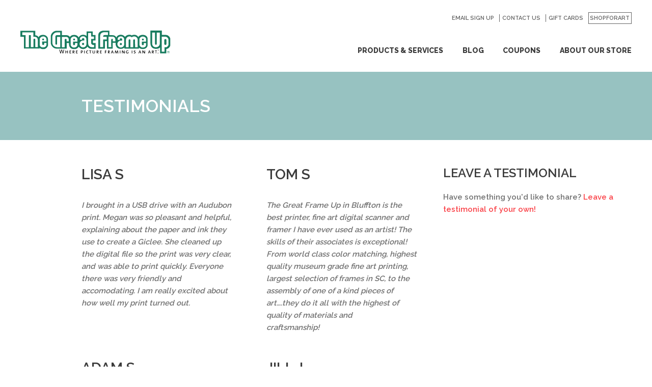

--- FILE ---
content_type: text/html; charset=UTF-8
request_url: https://bluffton.thegreatframeup.com/testimonial/page/2/
body_size: 47668
content:
<!DOCTYPE html>
<html lang="en-US" class="edge no-js">
<head>
  <meta charset="UTF-8" />
<script type="text/javascript">
var gform;gform||(document.addEventListener("gform_main_scripts_loaded",function(){gform.scriptsLoaded=!0}),window.addEventListener("DOMContentLoaded",function(){gform.domLoaded=!0}),gform={domLoaded:!1,scriptsLoaded:!1,initializeOnLoaded:function(o){gform.domLoaded&&gform.scriptsLoaded?o():!gform.domLoaded&&gform.scriptsLoaded?window.addEventListener("DOMContentLoaded",o):document.addEventListener("gform_main_scripts_loaded",o)},hooks:{action:{},filter:{}},addAction:function(o,n,r,t){gform.addHook("action",o,n,r,t)},addFilter:function(o,n,r,t){gform.addHook("filter",o,n,r,t)},doAction:function(o){gform.doHook("action",o,arguments)},applyFilters:function(o){return gform.doHook("filter",o,arguments)},removeAction:function(o,n){gform.removeHook("action",o,n)},removeFilter:function(o,n,r){gform.removeHook("filter",o,n,r)},addHook:function(o,n,r,t,i){null==gform.hooks[o][n]&&(gform.hooks[o][n]=[]);var e=gform.hooks[o][n];null==i&&(i=n+"_"+e.length),gform.hooks[o][n].push({tag:i,callable:r,priority:t=null==t?10:t})},doHook:function(n,o,r){var t;if(r=Array.prototype.slice.call(r,1),null!=gform.hooks[n][o]&&((o=gform.hooks[n][o]).sort(function(o,n){return o.priority-n.priority}),o.forEach(function(o){"function"!=typeof(t=o.callable)&&(t=window[t]),"action"==n?t.apply(null,r):r[0]=t.apply(null,r)})),"filter"==n)return r[0]},removeHook:function(o,n,t,i){var r;null!=gform.hooks[o][n]&&(r=(r=gform.hooks[o][n]).filter(function(o,n,r){return!!(null!=i&&i!=o.tag||null!=t&&t!=o.priority)}),gform.hooks[o][n]=r)}});
</script>

  <link rel="profile" href="http://gmpg.org/xfn/11" />
  <meta name="viewport" content="width=device-width, initial-scale=1">
<link rel="apple-touch-icon" sizes="57x57" href="https://bluffton.thegreatframeup.com/wp-content/themes/tgfu/img/icons/apple-touch-icon-57x57.png">
<link rel="apple-touch-icon" sizes="60x60" href="https://bluffton.thegreatframeup.com/wp-content/themes/tgfu/img/icons/apple-touch-icon-60x60.png">
<link rel="apple-touch-icon" sizes="72x72" href="https://bluffton.thegreatframeup.com/wp-content/themes/tgfu/img/icons/apple-touch-icon-72x72.png">
<link rel="apple-touch-icon" sizes="76x76" href="https://bluffton.thegreatframeup.com/wp-content/themes/tgfu/img/icons/apple-touch-icon-76x76.png">
<link rel="apple-touch-icon" sizes="114x114" href="https://bluffton.thegreatframeup.com/wp-content/themes/tgfu/img/icons/apple-touch-icon-114x114.png">
<link rel="apple-touch-icon" sizes="120x120" href="https://bluffton.thegreatframeup.com/wp-content/themes/tgfu/img/icons/apple-touch-icon-120x120.png">
<link rel="apple-touch-icon" sizes="144x144" href="https://bluffton.thegreatframeup.com/wp-content/themes/tgfu/img/icons/apple-touch-icon-144x144.png">
<link rel="apple-touch-icon" sizes="152x152" href="https://bluffton.thegreatframeup.com/wp-content/themes/tgfu/img/icons/apple-touch-icon-152x152.png">
<link rel="apple-touch-icon" sizes="180x180" href="https://bluffton.thegreatframeup.com/wp-content/themes/tgfu/img/icons/apple-touch-icon-180x180.png">
<link rel="icon" type="image/png" href="https://bluffton.thegreatframeup.com/wp-content/themes/tgfu/img/icons/favicon-32x32.png" sizes="32x32">
<link rel="icon" type="image/png" href="https://bluffton.thegreatframeup.com/wp-content/themes/tgfu/img/icons/android-chrome-192x192.png" sizes="192x192">
<link rel="icon" type="image/png" href="https://bluffton.thegreatframeup.com/wp-content/themes/tgfu/img/icons/favicon-96x96.png" sizes="96x96">
<link rel="icon" type="image/png" href="https://bluffton.thegreatframeup.com/wp-content/themes/tgfu/img/icons/favicon-16x16.png" sizes="16x16">
<link rel="manifest" href="https://bluffton.thegreatframeup.com/wp-content/themes/tgfu/img/icons/manifest.json">
<link rel="shortcut icon" href="https://bluffton.thegreatframeup.com/wp-content/themes/tgfu/img/icons/favicon.ico">
<meta name="msapplication-TileColor" content="#ffffff">
<meta name="msapplication-TileImage" content="https://bluffton.thegreatframeup.com/wp-content/themes/tgfu/img/icons/mstile-144x144.png">
<meta name="msapplication-config" content="https://bluffton.thegreatframeup.com/wp-content/themes/tgfu/img/icons/browserconfig.xml">
<meta name="theme-color" content="#ffffff">
<meta name='robots' content='max-image-preview:large' />

	<!-- This site is optimized with the Yoast SEO plugin v15.9 - https://yoast.com/wordpress/plugins/seo/ -->
	<meta name="robots" content="index, follow, max-snippet:-1, max-image-preview:large, max-video-preview:-1" />
	<link rel="canonical" href="https://bluffton.thegreatframeup.com/testimonial/page/2/" />
	<link rel="prev" href="https://bluffton.thegreatframeup.com/testimonial/" />
	<link rel="next" href="https://bluffton.thegreatframeup.com/testimonial/page/3/" />
	<meta property="og:locale" content="en_US" />
	<meta property="og:type" content="website" />
	<meta property="og:title" content="Testimonials Archive - Page 2 of 6 - The Great Frame Up :: Bluffton" />
	<meta property="og:url" content="https://bluffton.thegreatframeup.com/testimonial/" />
	<meta property="og:site_name" content="The Great Frame Up :: Bluffton" />
	<meta name="twitter:card" content="summary_large_image" />
	<script type="application/ld+json" class="yoast-schema-graph">{"@context":"https://schema.org","@graph":[{"@type":"WebSite","@id":"https://bluffton.thegreatframeup.com/#website","url":"https://bluffton.thegreatframeup.com/","name":"The Great Frame Up :: Bluffton","description":"","potentialAction":[{"@type":"SearchAction","target":"https://bluffton.thegreatframeup.com/?s={search_term_string}","query-input":"required name=search_term_string"}],"inLanguage":"en-US"},{"@type":"CollectionPage","@id":"https://bluffton.thegreatframeup.com/testimonial/page/2/#webpage","url":"https://bluffton.thegreatframeup.com/testimonial/page/2/","name":"Testimonials Archive - Page 2 of 6 - The Great Frame Up :: Bluffton","isPartOf":{"@id":"https://bluffton.thegreatframeup.com/#website"},"breadcrumb":{"@id":"https://bluffton.thegreatframeup.com/testimonial/page/2/#breadcrumb"},"inLanguage":"en-US","potentialAction":[{"@type":"ReadAction","target":["https://bluffton.thegreatframeup.com/testimonial/page/2/"]}]},{"@type":"BreadcrumbList","@id":"https://bluffton.thegreatframeup.com/testimonial/page/2/#breadcrumb","itemListElement":[{"@type":"ListItem","position":1,"item":{"@type":"WebPage","@id":"https://bluffton.thegreatframeup.com/","url":"https://bluffton.thegreatframeup.com/","name":"Home"}},{"@type":"ListItem","position":2,"item":{"@type":"WebPage","@id":"https://bluffton.thegreatframeup.com/testimonial/","url":"https://bluffton.thegreatframeup.com/testimonial/","name":"Testimonials"}},{"@type":"ListItem","position":3,"item":{"@type":"WebPage","@id":"https://bluffton.thegreatframeup.com/testimonial/page/2/","url":"https://bluffton.thegreatframeup.com/testimonial/page/2/","name":"Testimonials Archive - Page 2 of 6 - The Great Frame Up :: Bluffton"}}]}]}</script>
	<!-- / Yoast SEO plugin. -->


<link rel='dns-prefetch' href='//s.w.org' />
<link rel='stylesheet' id='wp-block-library-css'  href='https://bluffton.thegreatframeup.com/wp-includes/css/dist/block-library/style.min.css?ver=5.9.5' media='all' />
<style id='global-styles-inline-css' type='text/css'>
body{--wp--preset--color--black: #000000;--wp--preset--color--cyan-bluish-gray: #abb8c3;--wp--preset--color--white: #ffffff;--wp--preset--color--pale-pink: #f78da7;--wp--preset--color--vivid-red: #cf2e2e;--wp--preset--color--luminous-vivid-orange: #ff6900;--wp--preset--color--luminous-vivid-amber: #fcb900;--wp--preset--color--light-green-cyan: #7bdcb5;--wp--preset--color--vivid-green-cyan: #00d084;--wp--preset--color--pale-cyan-blue: #8ed1fc;--wp--preset--color--vivid-cyan-blue: #0693e3;--wp--preset--color--vivid-purple: #9b51e0;--wp--preset--gradient--vivid-cyan-blue-to-vivid-purple: linear-gradient(135deg,rgba(6,147,227,1) 0%,rgb(155,81,224) 100%);--wp--preset--gradient--light-green-cyan-to-vivid-green-cyan: linear-gradient(135deg,rgb(122,220,180) 0%,rgb(0,208,130) 100%);--wp--preset--gradient--luminous-vivid-amber-to-luminous-vivid-orange: linear-gradient(135deg,rgba(252,185,0,1) 0%,rgba(255,105,0,1) 100%);--wp--preset--gradient--luminous-vivid-orange-to-vivid-red: linear-gradient(135deg,rgba(255,105,0,1) 0%,rgb(207,46,46) 100%);--wp--preset--gradient--very-light-gray-to-cyan-bluish-gray: linear-gradient(135deg,rgb(238,238,238) 0%,rgb(169,184,195) 100%);--wp--preset--gradient--cool-to-warm-spectrum: linear-gradient(135deg,rgb(74,234,220) 0%,rgb(151,120,209) 20%,rgb(207,42,186) 40%,rgb(238,44,130) 60%,rgb(251,105,98) 80%,rgb(254,248,76) 100%);--wp--preset--gradient--blush-light-purple: linear-gradient(135deg,rgb(255,206,236) 0%,rgb(152,150,240) 100%);--wp--preset--gradient--blush-bordeaux: linear-gradient(135deg,rgb(254,205,165) 0%,rgb(254,45,45) 50%,rgb(107,0,62) 100%);--wp--preset--gradient--luminous-dusk: linear-gradient(135deg,rgb(255,203,112) 0%,rgb(199,81,192) 50%,rgb(65,88,208) 100%);--wp--preset--gradient--pale-ocean: linear-gradient(135deg,rgb(255,245,203) 0%,rgb(182,227,212) 50%,rgb(51,167,181) 100%);--wp--preset--gradient--electric-grass: linear-gradient(135deg,rgb(202,248,128) 0%,rgb(113,206,126) 100%);--wp--preset--gradient--midnight: linear-gradient(135deg,rgb(2,3,129) 0%,rgb(40,116,252) 100%);--wp--preset--duotone--dark-grayscale: url('#wp-duotone-dark-grayscale');--wp--preset--duotone--grayscale: url('#wp-duotone-grayscale');--wp--preset--duotone--purple-yellow: url('#wp-duotone-purple-yellow');--wp--preset--duotone--blue-red: url('#wp-duotone-blue-red');--wp--preset--duotone--midnight: url('#wp-duotone-midnight');--wp--preset--duotone--magenta-yellow: url('#wp-duotone-magenta-yellow');--wp--preset--duotone--purple-green: url('#wp-duotone-purple-green');--wp--preset--duotone--blue-orange: url('#wp-duotone-blue-orange');--wp--preset--font-size--small: 13px;--wp--preset--font-size--medium: 20px;--wp--preset--font-size--large: 36px;--wp--preset--font-size--x-large: 42px;}.has-black-color{color: var(--wp--preset--color--black) !important;}.has-cyan-bluish-gray-color{color: var(--wp--preset--color--cyan-bluish-gray) !important;}.has-white-color{color: var(--wp--preset--color--white) !important;}.has-pale-pink-color{color: var(--wp--preset--color--pale-pink) !important;}.has-vivid-red-color{color: var(--wp--preset--color--vivid-red) !important;}.has-luminous-vivid-orange-color{color: var(--wp--preset--color--luminous-vivid-orange) !important;}.has-luminous-vivid-amber-color{color: var(--wp--preset--color--luminous-vivid-amber) !important;}.has-light-green-cyan-color{color: var(--wp--preset--color--light-green-cyan) !important;}.has-vivid-green-cyan-color{color: var(--wp--preset--color--vivid-green-cyan) !important;}.has-pale-cyan-blue-color{color: var(--wp--preset--color--pale-cyan-blue) !important;}.has-vivid-cyan-blue-color{color: var(--wp--preset--color--vivid-cyan-blue) !important;}.has-vivid-purple-color{color: var(--wp--preset--color--vivid-purple) !important;}.has-black-background-color{background-color: var(--wp--preset--color--black) !important;}.has-cyan-bluish-gray-background-color{background-color: var(--wp--preset--color--cyan-bluish-gray) !important;}.has-white-background-color{background-color: var(--wp--preset--color--white) !important;}.has-pale-pink-background-color{background-color: var(--wp--preset--color--pale-pink) !important;}.has-vivid-red-background-color{background-color: var(--wp--preset--color--vivid-red) !important;}.has-luminous-vivid-orange-background-color{background-color: var(--wp--preset--color--luminous-vivid-orange) !important;}.has-luminous-vivid-amber-background-color{background-color: var(--wp--preset--color--luminous-vivid-amber) !important;}.has-light-green-cyan-background-color{background-color: var(--wp--preset--color--light-green-cyan) !important;}.has-vivid-green-cyan-background-color{background-color: var(--wp--preset--color--vivid-green-cyan) !important;}.has-pale-cyan-blue-background-color{background-color: var(--wp--preset--color--pale-cyan-blue) !important;}.has-vivid-cyan-blue-background-color{background-color: var(--wp--preset--color--vivid-cyan-blue) !important;}.has-vivid-purple-background-color{background-color: var(--wp--preset--color--vivid-purple) !important;}.has-black-border-color{border-color: var(--wp--preset--color--black) !important;}.has-cyan-bluish-gray-border-color{border-color: var(--wp--preset--color--cyan-bluish-gray) !important;}.has-white-border-color{border-color: var(--wp--preset--color--white) !important;}.has-pale-pink-border-color{border-color: var(--wp--preset--color--pale-pink) !important;}.has-vivid-red-border-color{border-color: var(--wp--preset--color--vivid-red) !important;}.has-luminous-vivid-orange-border-color{border-color: var(--wp--preset--color--luminous-vivid-orange) !important;}.has-luminous-vivid-amber-border-color{border-color: var(--wp--preset--color--luminous-vivid-amber) !important;}.has-light-green-cyan-border-color{border-color: var(--wp--preset--color--light-green-cyan) !important;}.has-vivid-green-cyan-border-color{border-color: var(--wp--preset--color--vivid-green-cyan) !important;}.has-pale-cyan-blue-border-color{border-color: var(--wp--preset--color--pale-cyan-blue) !important;}.has-vivid-cyan-blue-border-color{border-color: var(--wp--preset--color--vivid-cyan-blue) !important;}.has-vivid-purple-border-color{border-color: var(--wp--preset--color--vivid-purple) !important;}.has-vivid-cyan-blue-to-vivid-purple-gradient-background{background: var(--wp--preset--gradient--vivid-cyan-blue-to-vivid-purple) !important;}.has-light-green-cyan-to-vivid-green-cyan-gradient-background{background: var(--wp--preset--gradient--light-green-cyan-to-vivid-green-cyan) !important;}.has-luminous-vivid-amber-to-luminous-vivid-orange-gradient-background{background: var(--wp--preset--gradient--luminous-vivid-amber-to-luminous-vivid-orange) !important;}.has-luminous-vivid-orange-to-vivid-red-gradient-background{background: var(--wp--preset--gradient--luminous-vivid-orange-to-vivid-red) !important;}.has-very-light-gray-to-cyan-bluish-gray-gradient-background{background: var(--wp--preset--gradient--very-light-gray-to-cyan-bluish-gray) !important;}.has-cool-to-warm-spectrum-gradient-background{background: var(--wp--preset--gradient--cool-to-warm-spectrum) !important;}.has-blush-light-purple-gradient-background{background: var(--wp--preset--gradient--blush-light-purple) !important;}.has-blush-bordeaux-gradient-background{background: var(--wp--preset--gradient--blush-bordeaux) !important;}.has-luminous-dusk-gradient-background{background: var(--wp--preset--gradient--luminous-dusk) !important;}.has-pale-ocean-gradient-background{background: var(--wp--preset--gradient--pale-ocean) !important;}.has-electric-grass-gradient-background{background: var(--wp--preset--gradient--electric-grass) !important;}.has-midnight-gradient-background{background: var(--wp--preset--gradient--midnight) !important;}.has-small-font-size{font-size: var(--wp--preset--font-size--small) !important;}.has-medium-font-size{font-size: var(--wp--preset--font-size--medium) !important;}.has-large-font-size{font-size: var(--wp--preset--font-size--large) !important;}.has-x-large-font-size{font-size: var(--wp--preset--font-size--x-large) !important;}
</style>
<link rel='stylesheet' id='cstmsrch_stylesheet-css'  href='https://bluffton.thegreatframeup.com/wp-content/plugins/custom-search-plugin/css/style.css?ver=1.51' media='all' />
<script type='text/javascript' src='https://bluffton.thegreatframeup.com/wp-includes/js/jquery/jquery.min.js?ver=3.6.0' id='jquery-core-js'></script>
<script type='text/javascript' src='https://bluffton.thegreatframeup.com/wp-includes/js/jquery/jquery-migrate.min.js?ver=3.3.2' id='jquery-migrate-js'></script>
<link rel="https://api.w.org/" href="https://bluffton.thegreatframeup.com/wp-json/" /><style id="critical-css" media="screen">:root{--font-primary:"Raleway",sans-serif;--font-secondary:"Raleway",sans-serif;--color01:255 255 255;--color02:107 168 167;--color03:107 168 167/90%;--color04:59 59 59;--color05:99 99 99;--color06:250 66 72;--color07:112 112 112;--color08:83 94 94;--color09:59 59 59;--color10:149 149 149;--color11:204 204 204;--color12:107 168 167/70%;--color13:250 66 72/90%;--color14:255 255 255/90%;--color15:255 219 220;--color16:250 66 72;--color17:105 104 104;--color18:66 75 75;--testimonial-overlay:var(--color02);--testimonial-percent:80%}

/*! normalize.css v8.0.1 | MIT License | github.com/necolas/normalize.css */html{-webkit-text-size-adjust:100%;line-height:1.15}body{margin:0}main{display:block}h1{font-size:2em;margin:.67em 0}hr{box-sizing:content-box;height:0;overflow:visible}pre{font-family:monospace,monospace;font-size:1em}a{background-color:transparent}abbr[title]{border-bottom:none;text-decoration:underline;-webkit-text-decoration:underline dotted;text-decoration:underline dotted}b,strong{font-weight:bolder}code,kbd,samp{font-family:monospace,monospace;font-size:1em}small{font-size:80%}sub,sup{font-size:75%;line-height:0;position:relative;vertical-align:baseline}sub{bottom:-.25em}sup{top:-.5em}img{border-style:none}button,input,optgroup,select,textarea{font-family:inherit;font-size:100%;line-height:1.15;margin:0}button,input{overflow:visible}button,select{text-transform:none}[type=button],[type=reset],[type=submit],button{-webkit-appearance:button}[type=button]::-moz-focus-inner,[type=reset]::-moz-focus-inner,[type=submit]::-moz-focus-inner,button::-moz-focus-inner{border-style:none;padding:0}[type=button]:-moz-focusring,[type=reset]:-moz-focusring,[type=submit]:-moz-focusring,button:-moz-focusring{outline:1px dotted ButtonText}fieldset{padding:.35em .75em .625em}legend{box-sizing:border-box;color:inherit;display:table;max-width:100%;padding:0;white-space:normal}progress{vertical-align:baseline}textarea{overflow:auto}[type=checkbox],[type=radio]{box-sizing:border-box;padding:0}[type=number]::-webkit-inner-spin-button,[type=number]::-webkit-outer-spin-button{height:auto}[type=search]{-webkit-appearance:textfield;outline-offset:-2px}[type=search]::-webkit-search-decoration{-webkit-appearance:none}::-webkit-file-upload-button{-webkit-appearance:button;font:inherit}details{display:block}summary{display:list-item}[hidden],template{display:none}html{background-color:Rgb(var(--color01));box-sizing:border-box;font-size:1em;line-height:1.313;transition-duration:1s;transition-property:background-color;transition-timing-function:ease-in}*,:after,:before{box-sizing:inherit}.preload *{transition:none}body{background-color:transparent;color:Rgb(var(--color07));font-family:var(--font-primary);font-size:.9375rem;font-weight:500;line-height:1.6;position:relative}::-moz-selection{background-color:#d6dbe1;color:#2d353e;text-shadow:none}::selection{background-color:#d6dbe1;color:#2d353e;text-shadow:none}::-moz-placeholder{opacity:1}::placeholder{opacity:1}hr{border:0;border-top:1px solid rgb(var(--color11));display:block;height:1px;margin:1em 0;padding:0}audio,canvas,iframe,img,svg,video{vertical-align:middle}fieldset{border:0;margin:0;padding:0}textarea{resize:vertical}ol,p,ul{padding:0}li ol,li ul,ol,p,ul{margin:0}h1,h2,h3,h4,h5,h6{color:Rgb(var(--color04));font-family:var(--font-secondary);font-weight:400;line-height:1;margin:0}.h1,h1{font-size:1.875rem;line-height:1}.h2,h2{font-size:1.375rem;line-height:1.091}.h2,.h3,h2,h3{text-transform:uppercase}.h3,h3{font-size:1.125rem}.h4,h4{font-size:.875rem}.h5,h5{font-size:.75rem}.h6,h6{font-size:.625rem}small{font-size:.889em}a{text-decoration:none;transition-duration:.3s;transition-property:bakground,border,color,font;transition-timing-function:ease-in-out}a,a:hover{color:Rgb(var(--color06))}img{display:block;height:auto;max-width:100%}.sticky,.wp-caption,.wp-caption-text{color:inherit}.screen-reader-text{clip:rect(0 0 0 0);border:0;height:1px;margin:-.0625rem;overflow:hidden;padding:0;position:absolute;width:1px}.bypostauthor,.gallery-caption{color:inherit}.post-edit-link{font-size:.625rem}@media print{*{background:Rgb(var(--white));box-shadow:none;color:Rgb(var(--black));text-shadow:none}body,html{background:Rgb(var(--white))!important}a,body,html{color:Rgb(var(--black))}a,a:visited{text-decoration:none}address{font-style:normal}blockquote,pre{border:.0625rem solid rgb(var(--black));page-break-inside:avoid}thead{display:table-header-group}img,tr{page-break-inside:avoid}img{max-width:100%}h2,h3,p{orphans:3;widows:3}h2,h3{page-break-after:avoid}h1{font-size:2rem;margin:0 0 2rem}h1,h2{text-transform:uppercase}h2{font-size:1.5rem}h2,h3{margin:0 0 1rem}h3{font-size:1.25rem}h4{font-size:1rem;margin:0 0 1rem}dl,ol,p,ul{margin:0 0 .9375rem}.alignleft{float:left;margin:0 1.5625rem 1.25rem 0}.alignright{float:right;margin:0 0 1.25rem 1.5625rem}.nav{border-bottom:1px solid rgb(var(--black));margin-bottom:25px;padding-top:10px}.main{border:0;margin:0 0 1.5625rem;padding:0;width:auto}.footer{border-top:1px solid rgb(var(--black));color:Rgb(var(--black));font-size:10pt;margin:1.5625rem 0 0;padding-top:10px}.entry,.layout{margin-bottom:3rem}.entry a:after,.layout a:after{content:" (" attr(href) ")"}.button-theme{margin-right:2rem}.button-theme:after{content:" (" attr(href) ")"}section{margin-bottom:3rem}[class*=__banner],[class*=__media]{display:block;margin-bottom:1.5rem}[class*=__list]{margin:0 0 3rem;padding:0}[class*=__item]{list-style:none}.footer-utility__menu,.social__menu{margin:0 0 2rem;padding:0}.footer-utility__menu-item,.social__menu-item{list-style:none}.footer-utility__menu-item a:after,.social__menu-item a:after{content:" (" attr(href) ")"}.footer__wrap--upper{margin-bottom:2rem}.footer__link{display:block}.footer-utility__menu,.footer__divider,.footer__logo,.footer__menu,.nav__options,.nav__toggle{display:none!important}}@media screen{.site-logo{background-image:url("data:image/svg+xml;charset=US-ASCII,%3C%3Fxml%20version%3D%221.0%22%20encoding%3D%22utf-8%22%3F%3E%0D%0A%3C%21--%20Generator%3A%20Adobe%20Illustrator%2015.1.0%2C%20SVG%20Export%20Plug-In%20.%20SVG%20Version%3A%206.00%20Build%200%29%20%20--%3E%0D%0A%3C%21DOCTYPE%20svg%20PUBLIC%20%22-//W3C//DTD%20SVG%201.1//EN%22%20%22http%3A//www.w3.org/Graphics/SVG/1.1/DTD/svg11.dtd%22%3E%0D%0A%3Csvg%20version%3D%221.1%22%20id%3D%22Layer_1%22%20xmlns%3D%22http%3A//www.w3.org/2000/svg%22%20xmlns%3Axlink%3D%22http%3A//www.w3.org/1999/xlink%22%20x%3D%220px%22%20y%3D%220px%22%0D%0A%09%20%20viewBox%3D%22-89.085%20658.199%20295%2045.201%22%20enable-background%3D%22new%20-89.085%20658.199%20295%2045.201%22%0D%0A%09%20xml%3Aspace%3D%22preserve%22%3E%0D%0A%3Cpath%20fill%3D%22%23010101%22%20d%3D%22M-4.985%2C703.2h-1.2l-1.4-4.9c-0.1-0.399-0.2-0.8-0.3-1.3l0%2C0c-0.1%2C0.4-0.1%2C0.8-0.3%2C1.2l-1.3%2C4.899h-1.2%0D%0A%09l-1.9-7.2h1l1.2%2C4.7c0.1%2C0.5%2C0.2%2C0.9%2C0.3%2C1.4l0%2C0c0.1-0.5%2C0.2-0.9%2C0.3-1.3l1.3-4.801h1.1l1.4%2C4.801c0.1%2C0.399%2C0.2%2C0.8%2C0.3%2C1.3l0%2C0%0D%0A%09c0.1-0.4%2C0.1-0.8%2C0.2-1.2l1.3-4.9h1L-4.985%2C703.2%22/%3E%0D%0A%3Cpolyline%20fill%3D%22%23010101%22%20points%3D%223.115%2C703.2%203.115%2C700.7%200.315%2C700.7%200.315%2C703.2%20-0.685%2C703.2%20-0.685%2C697.6%200.315%2C697.6%20%0D%0A%090.315%2C699.9%203.115%2C699.9%203.115%2C697.6%204.115%2C697.6%204.115%2C703.2%203.115%2C703.2%20%22/%3E%0D%0A%3Cpolyline%20fill%3D%22%23010101%22%20points%3D%227.315%2C703.2%207.315%2C697.6%2010.615%2C697.6%2010.615%2C698.4%208.315%2C698.4%208.315%2C700%2010.515%2C700%20%0D%0A%0910.515%2C700.7%208.315%2C700.7%208.315%2C702.4%2010.615%2C702.4%2010.615%2C703.2%207.315%2C703.2%20%22/%3E%0D%0A%3Cpath%20fill%3D%22%23010101%22%20d%3D%22M16.315%2C703.2l-1.8-2.4l0%2C0v2.4h-1V697.6c0.4%2C0%2C1%2C0%2C1.7%2C0c1.3%2C0%2C2%2C0.5%2C2%2C1.5c0%2C0.9-0.7%2C1.5-1.7%2C1.601%0D%0A%09c0.1%2C0.2%2C0.3%2C0.399%2C0.5%2C0.6l1.5%2C1.9H16.315%20M15.015%2C698.3c-0.2%2C0-0.4%2C0-0.6%2C0v1.7c0.2%2C0%2C0.4%2C0%2C0.6%2C0c0.7%2C0%2C1.1-0.4%2C1.1-1%0D%0A%09C16.215%2C698.6%2C15.715%2C698.3%2C15.015%2C698.3z%22/%3E%0D%0A%3Cpolyline%20fill%3D%22%23010101%22%20points%3D%2220.115%2C703.2%2020.115%2C697.6%2023.315%2C697.6%2023.315%2C698.4%2021.115%2C698.4%2021.115%2C700%2023.215%2C700%20%0D%0A%0923.215%2C700.7%2021.115%2C700.7%2021.115%2C702.4%2023.315%2C702.4%2023.315%2C703.2%2020.115%2C703.2%20%22/%3E%0D%0A%3Cpath%20fill%3D%22%23010101%22%20d%3D%22M31.215%2C701.3c-0.2%2C0-0.4%2C0-0.5%2C0v1.9h-1V697.6c0.4%2C0%2C1.1%2C0%2C1.7%2C0c1.3%2C0%2C2.1%2C0.7%2C2.1%2C1.7%0D%0A%09C33.615%2C700.5%2C32.615%2C701.3%2C31.215%2C701.3%20M31.315%2C698.4c-0.3%2C0-0.5%2C0-0.6%2C0v2.1c0.1%2C0%2C0.4%2C0%2C0.5%2C0c0.8%2C0%2C1.3-0.4%2C1.3-1.101%0D%0A%09C32.515%2C698.8%2C32.115%2C698.4%2C31.315%2C698.4z%22/%3E%0D%0A%3Crect%20x%3D%2236.215%22%20y%3D%22697.6%22%20fill%3D%22%23010101%22%20width%3D%221%22%20height%3D%225.601%22/%3E%0D%0A%3Cpath%20fill%3D%22%23010101%22%20d%3D%22M42.615%2C703.3c-1.8%2C0-2.7-1-2.7-2.7c0-1.6%2C0.9-3%2C3-3c0.4%2C0%2C0.9%2C0.101%2C1.2%2C0.2l-0.1%2C0.899%0D%0A%09c-0.4-0.1-0.8-0.199-1.2-0.199c-1.2%2C0-1.8%2C0.899-1.8%2C2.1c0%2C1.3%2C0.7%2C2%2C1.9%2C2c0.4%2C0%2C0.9-0.1%2C1.2-0.3l0.1%2C0.9%0D%0A%09C43.715%2C703.2%2C43.215%2C703.3%2C42.615%2C703.3%22/%3E%0D%0A%3Cpolyline%20fill%3D%22%23010101%22%20points%3D%2248.615%2C698.4%2048.615%2C703.2%2047.615%2C703.2%2047.615%2C698.4%2046.015%2C698.4%2046.015%2C697.6%2050.215%2C697.6%20%0D%0A%0950.215%2C698.4%2048.615%2C698.4%20%22/%3E%0D%0A%3Cpath%20fill%3D%22%23010101%22%20d%3D%22M54.915%2C703.3c-1.5%2C0-2.3-0.7-2.3-2v-3.6h1v3.5c0%2C1%2C0.5%2C1.399%2C1.4%2C1.399c1%2C0%2C1.4-0.6%2C1.4-1.5V697.7h1v3.399%0D%0A%09C57.415%2C702.3%2C56.715%2C703.3%2C54.915%2C703.3%22/%3E%0D%0A%3Cpath%20fill%3D%22%23010101%22%20d%3D%22M63.515%2C703.2l-1.8-2.4l0%2C0v2.4h-1V697.6c0.4%2C0%2C1%2C0%2C1.7%2C0c1.3%2C0%2C2%2C0.5%2C2%2C1.5c0%2C0.9-0.7%2C1.5-1.7%2C1.601%0D%0A%09c0.1%2C0.2%2C0.3%2C0.399%2C0.5%2C0.6l1.5%2C1.9H63.515%20M62.215%2C698.3c-0.2%2C0-0.4%2C0-0.6%2C0v1.7c0.2%2C0%2C0.4%2C0%2C0.6%2C0c0.7%2C0%2C1.1-0.4%2C1.1-1%0D%0A%09C63.315%2C698.6%2C62.915%2C698.3%2C62.215%2C698.3z%22/%3E%0D%0A%3Cpolyline%20fill%3D%22%23010101%22%20points%3D%2267.315%2C703.2%2067.315%2C697.6%2070.415%2C697.6%2070.415%2C698.4%2068.315%2C698.4%2068.315%2C700%2070.315%2C700%20%0D%0A%0970.315%2C700.7%2068.315%2C700.7%2068.315%2C702.4%2070.415%2C702.4%2070.415%2C703.2%2067.315%2C703.2%20%22/%3E%0D%0A%3Cpolyline%20fill%3D%22%23010101%22%20points%3D%2277.915%2C698.4%2077.915%2C700%2079.915%2C700%2079.915%2C700.8%2077.915%2C700.8%2077.915%2C703.2%2076.915%2C703.2%20%0D%0A%0976.915%2C697.6%2080.015%2C697.6%2080.015%2C698.4%2077.915%2C698.4%20%22/%3E%0D%0A%3Cpath%20fill%3D%22%23010101%22%20d%3D%22M85.615%2C703.2l-1.8-2.4l0%2C0v2.4h-1V697.6c0.4%2C0%2C1%2C0%2C1.7%2C0c1.3%2C0%2C2%2C0.5%2C2%2C1.5c0%2C0.9-0.7%2C1.5-1.7%2C1.601%0D%0A%09c0.1%2C0.2%2C0.3%2C0.399%2C0.5%2C0.6l1.5%2C1.9H85.615%20M84.415%2C698.3c-0.2%2C0-0.4%2C0-0.6%2C0v1.7c0.2%2C0%2C0.4%2C0%2C0.6%2C0c0.7%2C0%2C1.1-0.4%2C1.1-1%0D%0A%09C85.515%2C698.6%2C85.115%2C698.3%2C84.415%2C698.3z%22/%3E%0D%0A%3Cpath%20fill%3D%22%23010101%22%20d%3D%22M93.015%2C703.2l-0.4-1.2h-2.5l-0.4%2C1.2h-1l2.2-5.601h1.1l2.1%2C5.601H93.015%20M91.715%2C699.6%0D%0A%09c-0.1-0.3-0.2-0.7-0.3-0.9l0%2C0c-0.1%2C0.301-0.2%2C0.601-0.3%2C0.9l-0.7%2C1.8h2L91.715%2C699.6z%22/%3E%0D%0A%3Cpath%20fill%3D%22%23010101%22%20d%3D%22M102.215%2C703.2l-0.4-3.101c-0.1-0.6-0.1-1-0.1-1.3l0%2C0c-0.1%2C0.3-0.2%2C0.6-0.3%2C1l-1.2%2C3.4h-1l-1.1-3.2%0D%0A%09c-0.1-0.4-0.3-0.9-0.4-1.2l0%2C0c0%2C0.399-0.1%2C0.9-0.1%2C1.4l-0.4%2C3h-1l0.8-5.601h1.2l1.1%2C3.4c0.1%2C0.399%2C0.2%2C0.699%2C0.3%2C1.1l0%2C0%0D%0A%09c0.1-0.4%2C0.2-0.7%2C0.3-1l1.2-3.399h1.3l0.8%2C5.6h-1%22/%3E%0D%0A%3Crect%20x%3D%22106.215%22%20y%3D%22697.6%22%20fill%3D%22%23010101%22%20width%3D%221%22%20height%3D%225.601%22/%3E%0D%0A%3Cpath%20fill%3D%22%23010101%22%20d%3D%22M114.115%2C703.2l-2.1-3.3c-0.2-0.301-0.4-0.7-0.6-1.101l0%2C0c0%2C0.4%2C0%2C0.7%2C0%2C1.3v3h-0.9v-5.6h1.3l2.1%2C3.2%0D%0A%09c0.2%2C0.399%2C0.5%2C0.699%2C0.7%2C1.1l0%2C0c0-0.4%2C0-1%2C0-1.8v-2.5h1v5.6h-1.5%22/%3E%0D%0A%3Cpath%20fill%3D%22%23010101%22%20d%3D%22M121.015%2C703.3c-1.7%2C0-2.9-1-2.9-2.8c0-1.7%2C1.1-3%2C3.1-3c0.6%2C0%2C1.1%2C0.1%2C1.7%2C0.2l-0.2%2C0.899%0D%0A%09c-0.5-0.199-1-0.3-1.5-0.3c-1.1%2C0-2%2C0.7-2%2C2.101c0%2C1.299%2C0.8%2C2%2C1.9%2C2c0.3%2C0%2C0.7%2C0%2C0.9-0.101v-2h1v2.601%0D%0A%09C122.415%2C703.1%2C121.715%2C703.3%2C121.015%2C703.3%22/%3E%0D%0A%3Crect%20x%3D%22129.615%22%20y%3D%22697.6%22%20fill%3D%22%23010101%22%20width%3D%221%22%20height%3D%225.601%22/%3E%0D%0A%3Cpath%20fill%3D%22%23010101%22%20d%3D%22M134.815%2C703.3c-0.4%2C0-0.9-0.1-1.2-0.1v-0.9c0.3%2C0.2%2C0.8%2C0.2%2C1.3%2C0.2c0.6%2C0%2C1.2-0.2%2C1.2-0.9%0D%0A%09c0-1.1-2.6-0.6-2.6-2.399c0-1%2C0.8-1.7%2C2.2-1.7c0.3%2C0%2C0.8%2C0%2C1.1%2C0.1v0.801c-0.3-0.101-0.8-0.2-1.1-0.2c-0.8%2C0-1.1%2C0.3-1.1%2C0.8%0D%0A%09c0%2C1.1%2C2.6%2C0.6%2C2.6%2C2.399C137.115%2C702.6%2C136.115%2C703.3%2C134.815%2C703.3%22/%3E%0D%0A%3Cpath%20fill%3D%22%23010101%22%20d%3D%22M147.015%2C703.2l-0.399-1.2h-2.5l-0.4%2C1.2h-1l2.2-5.601h1.1l2.1%2C5.601H147.015%20M145.615%2C699.6%0D%0A%09c-0.1-0.3-0.2-0.7-0.3-0.9l0%2C0c-0.1%2C0.301-0.2%2C0.601-0.3%2C0.9l-0.7%2C1.8h2L145.615%2C699.6z%22/%3E%0D%0A%3Cpath%20fill%3D%22%23010101%22%20d%3D%22M154.115%2C703.2l-2.1-3.3c-0.2-0.301-0.4-0.7-0.6-1.101l0%2C0c0%2C0.4%2C0%2C0.7%2C0%2C1.3v3h-0.9v-5.6h1.3l2.1%2C3.2%0D%0A%09c0.2%2C0.399%2C0.5%2C0.699%2C0.7%2C1.1l0%2C0c0-0.4%2C0-1%2C0-1.8v-2.5h1v5.6h-1.5%22/%3E%0D%0A%3Cpath%20fill%3D%22%23010101%22%20d%3D%22M165.815%2C703.2l-0.4-1.2h-2.5l-0.4%2C1.2h-1l2.2-5.601h1.1l2.1%2C5.601H165.815%20M164.415%2C699.6%0D%0A%09c-0.1-0.3-0.2-0.7-0.3-0.9l0%2C0c-0.1%2C0.301-0.2%2C0.601-0.3%2C0.9l-0.7%2C1.8h2L164.415%2C699.6z%22/%3E%0D%0A%3Cpath%20fill%3D%22%23010101%22%20d%3D%22M172.115%2C703.2l-1.8-2.4l0%2C0v2.4h-1V697.6c0.4%2C0%2C1%2C0%2C1.7%2C0c1.3%2C0%2C2%2C0.5%2C2%2C1.5c0%2C0.9-0.7%2C1.5-1.7%2C1.601%0D%0A%09c0.1%2C0.2%2C0.3%2C0.399%2C0.5%2C0.6l1.5%2C1.9H172.115%20M170.815%2C698.3c-0.2%2C0-0.4%2C0-0.6%2C0v1.7c0.2%2C0%2C0.4%2C0%2C0.6%2C0c0.7%2C0%2C1.1-0.4%2C1.1-1%0D%0A%09C172.015%2C698.6%2C171.515%2C698.3%2C170.815%2C698.3z%22/%3E%0D%0A%3Cpolyline%20fill%3D%22%23010101%22%20points%3D%22177.515%2C698.4%20177.515%2C703.2%20176.615%2C703.2%20176.615%2C698.4%20175.015%2C698.4%20175.015%2C697.6%20%0D%0A%09179.215%2C697.6%20179.215%2C698.4%20177.515%2C698.4%20%22/%3E%0D%0A%3Cpath%20fill%3D%22%23010101%22%20d%3D%22M181.915%2C702.6c0%2C0.4-0.3%2C0.7-0.7%2C0.7c-0.4%2C0-0.7-0.3-0.7-0.7c0-0.399%2C0.3-0.7%2C0.7-0.7%0D%0A%09C181.615%2C702%2C181.915%2C702.3%2C181.915%2C702.6%22/%3E%0D%0A%3Cpath%20fill%3D%22%23187C5F%22%20d%3D%22M86.015%2C667.3h5.3c4.4%2C0%2C7%2C1.899%2C8%2C4.7c1-2.8%2C3.8-5.5%2C9-5.5s8%2C4.1%2C8%2C4.1c2.6-3.1%2C5.6-4.1%2C8.3-4.1%0D%0A%09c2.7%2C0%2C3.9%2C0.5%2C5%2C1.4c1.4-0.7%2C1.5-1.301%2C5.3-1.301c3.8%2C0%2C6.4%2C2.3%2C7.4%2C4.5c0.6-1.399%2C3.6-4.399%2C8.7-4.399c6.6%2C0%2C9.8%2C3.8%2C9.8%2C8.3%0D%0A%09c0%2C3.3%2C0%2C11%2C0%2C11c0%2C5.6-4%2C8.6-9.4%2C8.6s-7.6-2.5-7.6-2.5v1.7h-28.7v-2c-1.3%2C1.3-3.8%2C2.5-7%2C2.5c-8.4%2C0-10.3-5.7-10.3-11.1%0D%0A%09c0-0.601%2C0-0.9%2C0-0.9h-5.7v11.5h-11.3v-14.7h-4v14.8h-12.9v-26.8c0-5.899%2C5.6-8.7%2C10.5-8.7s11.3%2C0%2C11.3%2C0v8.801%22/%3E%0D%0A%3Cpath%20fill%3D%22%23187C5F%22%20d%3D%22M-89.085%2C670.5v-11.7h29.1v8.7c2.9%2C0%2C5.7%2C1.7%2C6.5%2C3.899c1.8-3.399%2C4.8-4.8%2C9.1-4.699c4.5%2C0.1%2C9.5%2C3%2C9.5%2C8.8%0D%0A%09c0%2C0%2C0.1%2C8.6%2C0.1%2C11.2c0%2C3.3-4.2%2C8-7.8%2C8s-4.7%2C0.5-8.5-2l-0.2%2C0.899h-30.9V670.4L-89.085%2C670.5%22/%3E%0D%0A%3Cpath%20fill%3D%22%23FFFFFF%22%20d%3D%22M-78.785%2C691v-23.8h-6.7v-5.5h21.8v8.7c3.7%2C0%2C8.8-0.2%2C8.8%2C7.199v13.2h-5c0%2C0%2C0-12.6%2C0-14.7%0D%0A%09c0-2.5-3.6-2.399-3.6%2C0c0%2C2.4%2C0%2C14.8%2C0%2C14.8h-5.2V667.2h-3.6V691H-78.785%22/%3E%0D%0A%3Cpath%20fill%3D%22%23FFFFFF%22%20d%3D%22M-46.285%2C679.8h8.3c0%2C0%2C0-2.7%2C0-4.6c0-3.801-3.8-5.5-6.6-5.4c-2.8%2C0.101-6.6%2C2.3-6.6%2C5.9c0%2C2.1%2C0%2C7.5%2C0%2C10%0D%0A%09c0%2C3.8%2C2.8%2C5.6%2C6.3%2C5.699c3.5%2C0.101%2C6.9-1.6%2C7-5.6v-3.2h-4.601c0%2C0%2C0%2C1.101%2C0%2C2.5c0%2C1.9-3.7%2C2.101-3.7%2C0%0D%0A%09C-46.285%2C683.1-46.285%2C679.8-46.285%2C679.8%22/%3E%0D%0A%3Cpath%20fill%3D%22%23187C5F%22%20d%3D%22M-44.485%2C677.5c1%2C0%2C1.8-0.8%2C1.8-1.8s-0.8-1.8-1.8-1.8c-1%2C0-1.8%2C0.8-1.8%2C1.8S-45.485%2C677.5-44.485%2C677.5%22/%3E%0D%0A%3Cpath%20fill%3D%22%23187C5F%22%20d%3D%22M53.315%2C682.8v-5.1h5.2V667.1h-5.5V659.9h-12v9.1c-1.9-1.7-4.5-2.5-6.9-2.5s-6.7%2C0.9-8.7%2C5.399%0D%0A%09c-1.5-3.3-5.1-5.1-8.4-5.1c-4.3-0.1-6.6%2C1-9.1%2C4c-1.7-3-5.3-3.5-7.4-3.5c-2.1%2C0-8%2C0-8%2C0v-8.7h-10.2c-7.7%2C0-11.8%2C7.3-11.8%2C10.7%0D%0A%09c0%2C3.601%2C0.1%2C13.5%2C0.1%2C13.5c0%2C4.8%2C5%2C10.899%2C10.7%2C11c2.7%2C0%2C20.6%2C0%2C20.6%2C0v-10.9h4.5v3c0%2C1.601%2C0.9%2C5%2C3.1%2C6.801%0D%0A%09c3.7%2C2.5%2C5.7%2C2.1%2C9.3%2C1.899c2.3-0.1%2C5.4-2.199%2C6.7-4.6c1.8%2C2.8%2C4.9%2C4.7%2C8.5%2C4.7c3.6%2C0%2C6.8-1.9%2C8.6-4.8V689.6%0D%0A%09c0.7%2C2.2%2C4.3%2C4.5%2C7.8%2C4.601h8.2v-11.301L53.315%2C682.8%22/%3E%0D%0A%3Cpath%20fill%3D%22%23FFFFFF%22%20d%3D%22M15.815%2C691.7c3.5%2C0.1%2C6.9-1.601%2C7-5.601v-3.2h-4.6c0%2C0%2C0%2C1.101%2C0%2C2.601c0%2C1.9-3.7%2C2.1-3.7%2C0%0D%0A%09c0-2.101%2C0-5.5%2C0-5.5h8.3c0%2C0%2C0-3%2C0-4.9c0-2.399-3.1-5-6.6-5.1c-2.8-0.1-6.6%2C2.3-6.6%2C5.9c0%2C2.1%2C0%2C7.499%2C0%2C9.999%0D%0A%09C9.515%2C688.399%2C12.415%2C691.6%2C15.815%2C691.7%22/%3E%0D%0A%3Cpath%20fill%3D%22%23187C5F%22%20d%3D%22M16.415%2C677.6c1%2C0%2C1.8-0.8%2C1.8-1.8s-0.8-1.8-1.8-1.8s-1.8%2C0.8-1.8%2C1.8S15.415%2C677.6%2C16.415%2C677.6%22/%3E%0D%0A%3Cpath%20fill%3D%22%23FFFFFF%22%20d%3D%22M40.615%2C684.7c0%2C3.8-2.8%2C6.699-6.6%2C6.699c-3.8%2C0-6.8-3.1-6.8-6.8c0-3.8%2C3.1-6.8%2C6.8-6.8h2.3%0D%0A%09c0%2C0%2C0.1-0.9%2C0.1-2.7c-0.1-2.8-4.5-2.1-4.5-0.399v1.7h-4.2c0%2C0%2C0%2C0.899%2C0-1.9s2.9-5%2C6.3-5c3.4%2C0%2C6.5%2C2.3%2C6.5%2C6.3L40.615%2C684.7%22/%3E%0D%0A%3Cpath%20fill%3D%22%23187C5F%22%20d%3D%22M34.015%2C686.7c1.2%2C0%2C2.1-0.9%2C2.1-2.101s-1-2.1-2.1-2.1c-1.2%2C0-2.1%2C1-2.1%2C2.1%0D%0A%09C31.915%2C685.7%2C32.715%2C686.7%2C34.015%2C686.7%22/%3E%0D%0A%3Cpath%20fill%3D%22%23FFFFFF%22%20d%3D%22M55.315%2C674.699V670h-5.5v-7h-5.8c0%2C0%2C0%2C16.399%2C0%2C20.5c0%2C4.6%2C3.2%2C7.5%2C7.4%2C7.5h4.2v-4.4c0%2C0-0.2%2C0-1.3%2C0%0D%0A%09c-2.7-0.1-4.5-1.6-4.5-4.5v-7.3L55.315%2C674.699%22/%3E%0D%0A%3Cpath%20fill%3D%22%23FFFFFF%22%20d%3D%22M-7.485%2C690.8v-20.1c0%2C0%2C5.5%2C0%2C8%2C0c2.6%2C0%2C5.2%2C1.199%2C5.4%2C5.3v3.6h-4.3c0%2C0%2C0-1.7%2C0-3.6c0-1.9-3.6-2.1-3.7%2C0.3%0D%0A%09c-0.1%2C2.4%2C0%2C14.7%2C0%2C14.7h-5.4%22/%3E%0D%0A%3Cpath%20fill%3D%22%23FFFFFF%22%20d%3D%22M-10.785%2C667.3c0%2C0-5.6%2C0-7.1%2C0s-2.5%2C1.3-2.5%2C3.5c0%2C0%2C0%2C12%2C0%2C13.601c0%2C2.1%2C3.4%2C2.3%2C3.3%2C0V670.8h6.2V691%0D%0A%09c0%2C0-2.9%2C0-6.8%2C0s-8.5-3.6-8.6-8.3s0-9.3%2C0-12.4c0-3.5%2C3.7-8.5%2C8.7-8.5h6.8V667.3%22/%3E%0D%0A%3Cpath%20fill%3D%22%23FFFFFF%22%20d%3D%22M150.815%2C691.7c3.5%2C0.1%2C6.9-1.601%2C7-5.601v-3.2h-4.6c0%2C0%2C0%2C1.101%2C0%2C2.601c0%2C1.9-3.7%2C2.1-3.7%2C0%0D%0A%09c0-2.101%2C0-5.5%2C0-5.5h8.3c0%2C0%2C0-3%2C0-4.9c0-3-3.1-5-6.6-5.1c-2.8-0.1-6.6%2C2.3-6.6%2C5.9c0%2C2.1%2C0%2C7.499%2C0%2C9.999%0D%0A%09C144.615%2C688.3%2C147.415%2C691.6%2C150.815%2C691.7%22/%3E%0D%0A%3Cpath%20fill%3D%22%23187C5F%22%20d%3D%22M151.415%2C677.7c1%2C0%2C1.8-0.801%2C1.8-1.8c0-1.001-0.8-1.801-1.8-1.801s-1.8%2C0.8-1.8%2C1.801%0D%0A%09C149.615%2C676.899%2C150.415%2C677.7%2C151.415%2C677.7%22/%3E%0D%0A%3Cpath%20fill%3D%22%23FFFFFF%22%20d%3D%22M114.815%2C684.899c0%2C3.801-2.8%2C6.7-6.6%2C6.7c-3.8%2C0-6.8-3.1-6.8-6.8s3.1-6.8%2C6.8-6.8h2.3c0%2C0%2C0.1-0.9%2C0.1-2.7%0D%0A%09c-0.1-2.8-4.5-2.1-4.5-0.399v1.699h-4.2c0%2C0%2C0%2C0.9%2C0-1.899c0-2.801%2C2.9-5%2C6.3-5s6.5%2C2.3%2C6.5%2C6.3L114.815%2C684.899%22/%3E%0D%0A%3Cpath%20fill%3D%22%23187C5F%22%20d%3D%22M108.215%2C686.9c1.2%2C0%2C2.1-0.9%2C2.1-2.101s-1-2.101-2.1-2.101c-1.2%2C0-2.1%2C1.001-2.1%2C2.101%0D%0A%09S106.915%2C686.9%2C108.215%2C686.9%22/%3E%0D%0A%3Cpath%20fill%3D%22%23FFFFFF%22%20d%3D%22M83.915%2C690.8v-20.6c0%2C0%2C5.5%2C0%2C8%2C0s5.2%2C1.6%2C5.4%2C5.7v3.6h-4.8c0%2C0%2C0-1.7%2C0-3.6c0-1.9-3.1-2.101-3.2%2C0.3%0D%0A%09c-0.1%2C2.399%2C0%2C14.699%2C0%2C14.699h-5.4%22/%3E%0D%0A%3Cpath%20fill%3D%22%23FFFFFF%22%20d%3D%22M83.015%2C661.5c0%2C0-3.7%2C0-7.5%2C0c-3.7%2C0-8%2C2.1-8%2C7.199V690.8h6v-15h6.8V670.4h-6.9c0-2.301%2C0.7-3.301%2C3-3.301%0D%0A%09h6.6V661.5%22/%3E%0D%0A%3Cpath%20fill%3D%22%23FFFFFF%22%20d%3D%22M129.715%2C671.6c-0.5-0.5-1.4-1.8-4.9-1.8c-3.6%2C0-6.6%2C3.4-6.6%2C6.8c0%2C3.5%2C0.1%2C14.601%2C0.1%2C14.601h5.1%0D%0A%09c0%2C0%2C0.1-11.801%2C0.1-13.9c0-2.5%2C3.5-2.2%2C3.5-0.1V691.1h5.5V677.2c0-2.101%2C3.5-2.4%2C3.5%2C0.1c0%2C1.9%2C0.1%2C13.9%2C0.1%2C13.9h5.1%0D%0A%09c0%2C0%2C0.1-11%2C0.1-14.601c0-3.5-3-6.8-6.6-6.8S130.115%2C671.1%2C129.715%2C671.6%22/%3E%0D%0A%3Cpath%20fill%3D%22%23187C5F%22%20d%3D%22M188.515%2C666.8c0%2C0%2C5%2C0%2C8.2%2C0c3.2%2C0%2C8.6%2C3.2%2C8.6%2C8.601c0%2C5.399%2C0%2C6.5%2C0%2C10.899c0%2C4.5-4.2%2C8.101-7.8%2C8.101%0D%0A%09v8.699h-12.4V691.2c-1.7%2C2.199-3.6%2C3.1-7.8%2C3.1c-4.3%2C0-11.1-1.7-11.1-11.8v-24.2h22.5v8.4%22/%3E%0D%0A%3Cpath%20fill%3D%22%23FFFFFF%22%20d%3D%22M178.815%2C662.1h5.9c0%2C0%2C0%2C17.4%2C0%2C21.3c0%2C3.9-2.7%2C7.7-7.7%2C7.7c-5%2C0-7.399-3.5-7.399-7.7V662.2h5.7%0D%0A%09c0%2C0%2C0%2C20.1%2C0%2C22c0%2C2.8%2C3.4%2C2.8%2C3.4-0.2L178.815%2C662.1%22/%3E%0D%0A%3Cpath%20fill%3D%22%23FFFFFF%22%20d%3D%22M188.515%2C699.9V670.3c0%2C0%2C5.399%2C0%2C7.3%2C0c1.9%2C0%2C5.9%2C2.1%2C5.9%2C6.6c0%2C0%2C0%2C5.9%2C0%2C8.7s-3.2%2C5.601-5%2C5.601h-2.7v8.6%0D%0A%09L188.515%2C699.9%22/%3E%0D%0A%3Crect%20x%3D%22-89.085%22%20y%3D%22658.199%22%20fill%3D%22none%22%20width%3D%22295%22%20height%3D%2245.101%22/%3E%0D%0A%3Crect%20x%3D%22-89.085%22%20y%3D%22658.3%22%20fill%3D%22none%22%20width%3D%22294.5%22%20height%3D%2245.101%22/%3E%0D%0A%3Crect%20x%3D%22-89.085%22%20y%3D%22658.199%22%20fill%3D%22none%22%20width%3D%22295%22%20height%3D%2245.101%22/%3E%0D%0A%3Crect%20x%3D%22-89.085%22%20y%3D%22658.199%22%20fill%3D%22none%22%20width%3D%22295%22%20height%3D%2245.101%22/%3E%0D%0A%3Crect%20x%3D%22-89.085%22%20y%3D%22658.199%22%20fill%3D%22none%22%20width%3D%22295%22%20height%3D%2245.101%22/%3E%0D%0A%3Cpath%20fill%3D%22%23187C5F%22%20d%3D%22M197.715%2C684.5c0%2C1.1-0.9%2C2.1-2.1%2C2.1c-1.1%2C0-2.1-0.899-2.1-2.1V677c0-1.1%2C0.9-2.101%2C2.1-2.101%0D%0A%09c1.1%2C0%2C2.1%2C0.9%2C2.1%2C2.101V684.5%22/%3E%0D%0A%3Crect%20x%3D%22-89.085%22%20y%3D%22658.199%22%20fill%3D%22none%22%20width%3D%22295%22%20height%3D%2245.101%22/%3E%0D%0A%3Crect%20x%3D%22-89.085%22%20y%3D%22658.199%22%20fill%3D%22none%22%20width%3D%22295%22%20height%3D%2245.101%22/%3E%0D%0A%3Cpath%20fill%3D%22%23187C5F%22%20d%3D%22M202.815%2C699.3c0.4%2C0.4%2C0.6%2C0.9%2C0.6%2C1.601c0%2C0.6-0.2%2C1.1-0.6%2C1.6c-0.4%2C0.4-0.9%2C0.6-1.6%2C0.6%0D%0A%09c-0.6%2C0-1.1-0.199-1.6-0.6c-0.399-0.4-0.6-1-0.6-1.6c0-0.601%2C0.2-1.101%2C0.6-1.601c0.4-0.4%2C0.9-0.601%2C1.5-0.601%0D%0A%09C201.915%2C698.6%2C202.415%2C698.8%2C202.815%2C699.3%20M203.115%2C699c-0.5-0.5-1.1-0.7-1.8-0.7c-0.7%2C0-1.3%2C0.2-1.8%2C0.7s-0.7%2C1.1-0.7%2C1.8%0D%0A%09s0.2%2C1.3%2C0.7%2C1.8s1.1%2C0.7%2C1.8%2C0.7c0.7%2C0%2C1.3-0.2%2C1.8-0.7c0.5-0.5%2C0.7-1.1%2C0.7-1.8S203.615%2C699.5%2C203.115%2C699z%20M201.615%2C700.7%0D%0A%09c-0.1%2C0-0.3%2C0.1-0.5%2C0.1h-0.4v-1h0.4c0.3%2C0%2C0.5%2C0%2C0.6%2C0.101c0.1%2C0.1%2C0.2%2C0.199%2C0.2%2C0.399S201.815%2C700.6%2C201.615%2C700.7z%0D%0A%09%20M200.215%2C702.2h0.5V701.1h0.4c0.3%2C0%2C0.4%2C0%2C0.5%2C0.101c0.2%2C0.1%2C0.3%2C0.3%2C0.3%2C0.6v0.2v0.1l0%2C0l0%2C0h0.5l0%2C0V702c0-0.101%2C0-0.101%2C0-0.2%0D%0A%09v-0.2c0-0.1%2C0-0.3-0.2-0.399c-0.101-0.101-0.301-0.2-0.5-0.3c0.2%2C0%2C0.3-0.101%2C0.4-0.101c0.2-0.1%2C0.3-0.3%2C0.3-0.6s-0.1-0.601-0.4-0.7%0D%0A%09c-0.2-0.101-0.4-0.101-0.8-0.101h-1V702.2L200.215%2C702.2z%22/%3E%0D%0A%3Cg%3E%0D%0A%09%3Cg%3E%0D%0A%09%09%3Cdefs%3E%0D%0A%09%09%09%3Crect%20id%3D%22SVGID_1_%22%20x%3D%22-89.085%22%20y%3D%22658.3%22%20width%3D%22294.5%22%20height%3D%2245.101%22/%3E%0D%0A%09%09%3C/defs%3E%0D%0A%09%09%3CclipPath%20id%3D%22SVGID_2_%22%3E%0D%0A%09%09%09%3Cuse%20xlink%3Ahref%3D%22%23SVGID_1_%22%20%20overflow%3D%22visible%22/%3E%0D%0A%09%09%3C/clipPath%3E%0D%0A%09%09%3Cg%20clip-path%3D%22url%28%23SVGID_2_%29%22%3E%0D%0A%09%09%09%3Cg%3E%0D%0A%09%09%09%09%3Cg%3E%0D%0A%09%09%09%09%09%3Cg%3E%0D%0A%09%09%09%09%09%09%3Cdefs%3E%0D%0A%09%09%09%09%09%09%09%3Crect%20id%3D%22SVGID_3_%22%20x%3D%22-89.085%22%20y%3D%22658.199%22%20width%3D%22295%22%20height%3D%2245.101%22/%3E%0D%0A%09%09%09%09%09%09%3C/defs%3E%0D%0A%09%09%09%09%09%09%3CclipPath%20id%3D%22SVGID_4_%22%3E%0D%0A%09%09%09%09%09%09%09%3Cuse%20xlink%3Ahref%3D%22%23SVGID_3_%22%20%20overflow%3D%22visible%22/%3E%0D%0A%09%09%09%09%09%09%3C/clipPath%3E%0D%0A%09%09%09%09%09%09%3Cpath%20clip-path%3D%22url%28%23SVGID_4_%29%22%20fill%3D%22%23010101%22%20d%3D%22M182.515%2C697.6l-0.1-0.899c0-0.2%2C0-0.301%2C0-0.4l0%2C0c0%2C0.1%2C0%2C0.2-0.1%2C0.3%0D%0A%09%09%09%09%09%09%09l-0.3%2C0.9h-0.3l-0.3-0.9c0-0.1-0.1-0.2-0.1-0.3l0%2C0c0%2C0.1%2C0%2C0.2%2C0%2C0.4l-0.1%2C0.8h-0.3l0.2-1.5h0.3l0.3%2C0.9%0D%0A%09%09%09%09%09%09%09c0%2C0.1%2C0.1%2C0.199%2C0.1%2C0.3l0%2C0c0-0.101%2C0-0.2%2C0.1-0.3l0.3-0.9h0.4l0.2%2C1.5h-0.3%22/%3E%0D%0A%09%09%09%09%09%3C/g%3E%0D%0A%09%09%09%09%09%3Cg%3E%0D%0A%09%09%09%09%09%09%3Cg%3E%0D%0A%09%09%09%09%09%09%09%3Cg%3E%0D%0A%09%09%09%09%09%09%09%09%3Cdefs%3E%0D%0A%09%09%09%09%09%09%09%09%09%3Crect%20id%3D%22SVGID_5_%22%20x%3D%22-89.085%22%20y%3D%22658.199%22%20width%3D%22295%22%20height%3D%2245.101%22/%3E%0D%0A%09%09%09%09%09%09%09%09%3C/defs%3E%0D%0A%09%09%09%09%09%09%09%09%3CclipPath%20id%3D%22SVGID_6_%22%3E%0D%0A%09%09%09%09%09%09%09%09%09%3Cuse%20xlink%3Ahref%3D%22%23SVGID_5_%22%20%20overflow%3D%22visible%22/%3E%0D%0A%09%09%09%09%09%09%09%09%3C/clipPath%3E%0D%0A%09%09%09%09%09%09%09%09%3Cpolyline%20clip-path%3D%22url%28%23SVGID_6_%29%22%20fill%3D%22%23010101%22%20points%3D%22180.315%2C696.3%20180.315%2C697.6%20180.115%2C697.6%20180.115%2C696.3%20%0D%0A%09%09%09%09%09%09%09%09%09179.615%2C696.3%20179.615%2C696.1%20180.815%2C696.1%20180.815%2C696.3%20180.315%2C696.3%20%09%09%09%09%09%09%09%09%22/%3E%0D%0A%09%09%09%09%09%09%09%3C/g%3E%0D%0A%09%09%09%09%09%09%3C/g%3E%0D%0A%09%09%09%09%09%3C/g%3E%0D%0A%09%09%09%09%3C/g%3E%0D%0A%09%09%09%3C/g%3E%0D%0A%09%09%3C/g%3E%0D%0A%09%3C/g%3E%0D%0A%3C/g%3E%0D%0A%3C/svg%3E%0D%0A");background-repeat:no-repeat;background-size:100% auto;display:block;height:23px;width:149px}.fac .site-logo{background-image:url("data:image/svg+xml;charset=utf-8,%3Csvg xmlns='http://www.w3.org/2000/svg' width='213' height='84.487' viewBox='199.5 353.899 213 84.487'%3E%3Cpath fill='%23D31145' d='M305.287 360.116h8.663c0 .306-.102.51-.102.713 0 .202 0 .51.102.71-.713-.1-1.427-.203-2.242-.305l-2.445-.102h-1.835v6.115h3.77c.714 0 1.427-.103 2.14-.103 0 .204-.1.408-.1.61s.1.41.1.714c-.713 0-1.426-.1-2.14-.1h-3.77v8.355c-.407 0-.713-.102-1.12-.102-.408 0-.714.102-1.122.102v-16.612m10.904.003h5.197c3.77 0 5.4 1.223 5.4 3.77 0 2.855-2.547 4.18-4.993 4.69l5.096 6.42 1.122 1.427.51.61c-.51 0-.918-.1-1.428-.1s-.917.1-1.427.1c-.51-.712-1.02-1.426-1.528-2.14l-2.958-3.77-1.937-2.344h-.917v8.15c-.408 0-.714-.1-1.12-.1-.41 0-.715.1-1.02.1v-16.815m2.14 7.643c.305 0 1.936.1 3.158-.103 1.835-.408 3.16-1.63 3.16-3.465 0-1.733-.815-2.752-2.65-3.058-.917-.102-2.548-.102-3.566 0v6.625h-.103zm24.562 9.072c-.51 0-.814-.102-1.222-.102-.51 0-.918.102-1.325.102-.713-2.04-1.63-4.382-2.548-6.625h-6.217c-.815 2.14-1.732 4.28-2.446 6.625-.306 0-.61-.102-.917-.102s-.61.102-.815.102l7.644-17.122h.51l7.337 17.122m-8.15-13.86-2.65 6.318h5.4l-2.75-6.32zm25.17-2.854a616.273 616.273 0 0 0 1.938 16.714c-.408 0-.815-.102-1.12-.102-.408 0-.816.102-1.122.102-.408-4.892-.917-10.19-1.223-12.637-2.854 5.096-4.893 8.968-6.42 12.332h-.307l-1.325-2.752c-1.526-3.26-3.26-6.42-4.89-9.58-.51 4.79-1.224 9.58-1.224 12.637-.305 0-.61-.102-.814-.102-.305 0-.61.102-.917.102.612-3.975 2.14-14.166 2.345-16.714h.61c1.938 3.873 4.28 8.458 6.93 12.84 2.346-4.178 4.588-8.458 7.033-12.84h.51m3.565 0c.306 0 .713.102 1.12.102.307 0 .714 0 1.12-.102v16.714c-.406 0-.712-.102-1.12-.102-.407 0-.713.102-1.12.102v-16.714m19.67 16.714h-.714c-.307-.306-.815-.917-1.224-1.53l-10.6-11.72h-.203v13.25c-.203 0-.51-.102-.713-.102-.204 0-.51.102-.714.102v-16.714h.917l11.618 12.637h.204v-12.637c.202 0 .405.102.712.102.203 0 .407 0 .713-.102v16.714'/%3E%3Cpath fill='none' d='M199.5 353.9h213v84.383h-213z'/%3E%3Cpath fill='%23D31145' d='M399.557 363.07c-1.324-1.528-3.465-2.343-5.503-2.343-4.18 0-7.032 2.752-7.032 7.644 0 4.894 2.548 7.85 7.338 7.85 1.325 0 2.65-.204 3.77-.815v-6.32c.307 0 .715.103 1.122.103.306 0 .714 0 1.12-.102v6.93c-2.14.713-4.38 1.12-6.623 1.12-6.22 0-9.07-3.668-9.07-8.662 0-5.707 4.074-8.765 9.58-8.765 3.667 0 5.705 1.12 6.215 1.426-.204.61-.408 1.223-.61 1.937h-.31m-99.568 23.133c-1.53.204-2.344.204-2.548-1.02-.206-1.222.1-2.24.202-2.853.102-.612 1.02-1.325 1.63-.408 0 0 33.632-.306 43.008-.306s33.633-.308 36.996-.41c0 0 1.427-1.325 2.14-1.834.714-.51 4.077-.815 2.752 1.325l-.61 1.02c3.464.306 22.726 2.24 24.764 2.75 2.14.51 3.873.613 4.077.613.304 0-.613.917-1.123 1.02s-27.415-1.224-30.37-1.02c0 0-1.325.306-3.262 2.446-1.834 2.04-5.81 6.726-7.338 8.662-1.427 1.937-6.828 9.682-8.05 11.312 0 0 15.184-7.95 18.547-9.58s11.822-5.4 15.287-6.013c3.466-.61 4.485.103 2.855.51-1.63.51-6.114 1.835-9.274 3.16-3.16 1.325-8.355 3.77-15.49 7.95-7.133 4.178-12.637 8.458-14.37 9.478s-5.502.61-3.565-2.753c1.936-3.362 3.668-6.013 3.668-6.013s-4.28 3.567-5.81 4.893c-2.445 2.037-4.993.102-2.853-4.18 1.326-2.65 3.874-6.216 4.28-6.726.41-.51.51-1.224.205-1.528l-.714-.714c-.304-.205-.71-.307-1.02.1-3.77 4.485-9.68 12.74-10.19 13.25s-1.833 1.224-3.16-.102c-1.425-1.325-1.017-3.873-1.017-3.873s-2.956 3.363-3.873 4.076c-.816.815-1.325.815-1.835.612-.51-.306-2.345-.612-2.345-2.956.103-2.344 2.14-6.217 3.567-8.255s4.076-5.4 5.81-6.827c1.63-1.427 4.076-3.873 4.79-4.28.814-.408 1.324-.61 2.038-.102.713.51 1.223 1.428 1.528 1.835s.103.51-.102.815c-.304.307-4.075 2.752-5.3 3.772-1.22 1.02-3.667 3.262-4.89 4.994-1.223 1.63-2.752 4.586-3.262 5.605 0 0 4.18-3.464 5.504-5.196 1.325-1.63 4.587-4.993 4.994-5.4.407-.51.714-.714 1.223-.51.51.204.814.51 1.02.815.203.305.305.61.102 1.222-.307.714-3.567 6.32-4.077 7.543 0 0 2.038-1.528 6.217-6.624 2.14-2.55 6.318-7.644 6.93-8.255.612-.714 1.02-.714 1.224-.51.203.204.51.408.815.713s.51.61.203 1.02c-.306.51-1.732 2.955-2.14 4.076-.51 1.12-.102 1.325.306 1.02.51-.307.916-1.122 2.037-.816s1.223.612 1.528.917c.307.306.51.815 0 1.53-.51.712-2.344 2.343-3.26 3.565-.918 1.223-2.14 2.955-2.447 3.77-.306.814-1.223 1.936.61.61 1.836-1.223 6.83-5.4 8.664-7.134 1.733-1.732 6.728-7.133 7.746-8.458 1.02-1.427 2.548-3.363 2.548-3.363H356.65c-3.465 0-19.058-.102-25.784.102-6.625.204-20.893.51-22.727.61-2.04-.1-8.154.31-8.154.31'/%3E%3Cpath fill='none' d='M199.5 353.9h213v84.383h-213z'/%3E%3Cpath fill='none' d='M199.5 354.103h212.898v84.18H199.5z'/%3E%3Cpath fill='%23D31145' d='M318.23 400.27c-.408-.306-1.937-.51-2.55-.815-.712-.306-.814-.815-1.12-1.427-.306-.61-.814-.407-1.12-.102-.307.306-1.63 1.937-1.63 1.937-1.326-.204-7.543.204-8.664.204-1.12-.103-.713.61-.306.917s2.14 1.427 2.75 1.834c.613.408 1.428 1.325 1.428 1.325s-.103 2.14 0 2.446c.102.2.306.405.815.813.51.51.917.203 1.528-.103s1.43-1.426 1.837-2.14c.51-.713 1.936-2.75 2.65-3.465 3.26-.102 3.565.103 4.585.103 1.226 0 .208-1.223-.2-1.528m-7.746 1.732c-.204.815-1.325 2.446-1.427 2.65-.103.203-.205.102-.205-.204s-.306-1.12-.713-1.53c-.51-.406-1.427-1.222-1.427-1.222.407-.102 3.465.103 3.67.103 0-.105.1 0 .1.2zm76.74 3.668c-.103-.203-.204-.712-.918-.712-.407 0-1.02.306-1.02 1.427 0 .713.307 1.324 1.02 1.324.51 0 .815-.307.918-.715h.815c-.202.815-.712 1.427-1.73 1.427-1.02 0-1.835-.714-1.835-2.14s.815-2.14 1.834-2.14c1.223 0 1.63.814 1.732 1.426h-.814m5.4-.508h-2.14v.815h1.935v.714h-1.937v1.016h2.243v.714h-3.06v-3.974h2.956v.714m4.18-.714h.815v3.975h-.813l-1.63-2.852v2.854h-.817v-3.974h.916l1.53 2.752v-2.752m4.28 3.972h-.815v-3.26h-1.22v-.714h3.26v.714h-1.223v3.26m2.75-3.974h2.04c1.02 0 1.222.815 1.222 1.12 0 .41-.206.816-.613.92.306.1.51.305.51 1.02 0 .61 0 .712.203.813v.1h-.916c0-.203-.102-.407-.102-.814 0-.51 0-.714-.61-.714h-.816v1.53h-.815v-3.977m1.733 1.733c.407 0 .61-.104.61-.51 0-.205-.1-.51-.61-.51h-1.02v1.02h1.02zm6.114-1.018h-2.14v.815h1.936v.714h-1.937v1.016h2.243v.714h-3.06v-3.974h2.956v.714m-173.15-11.007c-1.734-.204-7.033-.102-9.173-.102-2.038 0-3.67-.915-3.67-3.77v-26.7c0-3.06-1.324-4.69-3.668-4.69h-2.14v-.712c-.102-2.038-1.427-3.873-4.28-3.873s-4.28 2.446-4.28 4.586h-1.732c-2.344 0-3.975 2.04-3.975 4.18v2.445h-1.325c-3.26 0-4.892 2.446-4.892 5.91v42.295h18.65s1.94-4.077 4.18-7.44c2.243-3.363 4.995-3.567 6.217-3.567 1.223 0 9.886.103 11.618 0 1.835-.102 3.873-.203 4.077-4.076.102-3.975-3.974-4.28-5.605-4.484m1.325 6.013c-1.427.102-10.395 0-12.026 0-1.63 0-3.77.61-5.3 1.834s-4.38 5.605-6.216 9.172H201.95v-40.05s.51-2.956 2.548-2.956h1.325v18.854h2.446v-23.44c0-1.733.917-2.04 2.14-2.04h1.02v24.257h2.548v-27.007c0-2.04 3.465-2.548 3.567-.102v27.21h2.447s.102-23.133 0-24.254h.917c1.12 0 2.242-.102 2.242 1.937v27.31c0 2.75 1.733 5.91 6.217 5.91 2.14 0 7.032-.202 8.765 0 1.732.205 3.77.613 3.77 1.938 0 1.222-.51 1.324-1.937 1.426z'/%3E%3Cpath fill='%23D31145' d='M243.018 398.333c.204 3.873 2.344 3.975 4.076 4.077 1.834.102 10.497 0 11.618 0 1.223 0 3.873.203 6.115 3.566 2.344 3.363 4.178 7.44 4.178 7.44h18.65V371.12c0-3.362-1.63-5.91-4.892-5.91h-1.427v-2.446c0-2.14-1.63-4.18-3.975-4.18h-1.73c0-2.037-1.427-4.585-4.28-4.585s-4.18 1.935-4.28 3.87v.714h-2.14c-2.243 0-3.67 1.63-3.67 4.688v26.702s-1.63 3.77-3.67 3.77c-2.14 0-7.44-.1-9.17.103-1.53.307-5.606.613-5.4 4.485m2.24 0c0-1.427 2.04-1.834 3.77-2.038 1.734-.204 6.524 0 8.767 0 4.484 0 6.217-3.057 6.217-5.91V363.07c0-2.038 1.223-1.936 2.242-1.936h.917v24.255h2.446v-26.907c.1-2.446 3.566-2.038 3.566.102v27.007h2.548v-24.357h1.02c1.222 0 2.037.306 2.037 2.038v23.44h2.447V367.86h1.325c2.04 0 2.447 1.325 2.447 2.956v40.052h-14.37c-1.835-3.567-4.69-7.95-6.218-9.173s-3.67-1.834-5.3-1.834-10.7.104-12.026 0c-1.325.003-1.834-.1-1.834-1.526z'/%3E%3Cpath fill='%23D31145' d='M284.19 408.32c0 .51-.204.918-.51 1.224s-.814.51-1.222.51c-.51 0-.917-.204-1.223-.51a1.689 1.689 0 0 1-.51-1.223c0-.51.205-.915.51-1.222a1.88 1.88 0 0 1 1.223-.51c.51 0 .917.204 1.223.51.308.307.51.715.51 1.224m-.51 0c0-.407-.1-.713-.406-1.02s-.61-.406-.917-.406c-.408 0-.713.102-.917.407-.307.307-.41.612-.41 1.02 0 .408.103.714.41 1.02s.61.408.916.408c.408 0 .713-.102.917-.407a1.46 1.46 0 0 0 .408-1.02zm-1.12.918v-.306c0-.103 0-.204-.1-.306-.103-.103-.103-.103-.205-.103h-.102v.815h-.408v-2.04h.713c.204 0 .306 0 .408.103.102.102.102.203.102.305v.206c0 .102 0 .204-.102.306-.102.102-.102.102-.204.102l.307.306c0 .102.1.203.1.306v.306h-.51v-.002zm.103-1.325s0-.1 0 0v-.204l-.102-.102h-.203v.51h.306c.102 0 .102 0 .102-.102-.102 0-.102 0-.102-.102z'/%3E%3Cpath d='M203.067 428.806v-2.854c-.917 0-2.14.102-2.956.102 0-.102.104-.306.104-.407 0-.103 0-.306-.102-.408 1.122 0 2.345.1 3.466.1s2.344 0 3.465-.102c0 .102-.1.305-.1.407 0 .102 0 .306.1.407-.814-.102-1.936-.102-2.955-.102v5.198c0 1.12.102 2.344.102 3.567-.204 0-.407-.103-.713-.103-.204 0-.408 0-.713.103 0-1.12.103-2.344.103-3.567v-2.344m4.175 1.53v-2.14c.204 0 .407.102.61.102.205 0 .41 0 .612-.102-.102 1.02-.102 2.445-.102 3.77 0 .918.204 1.428.408 1.632.306.306.61.51 1.12.51.714 0 1.326-.408 1.53-.918.305-.61.305-.713.305-2.854v-2.242c.204 0 .408.103.612.103.204 0 .408 0 .61-.103-.1 1.427-.1 2.65-.1 4.077 0 .813 0 1.63.1 2.342-.203 0-.305-.102-.508-.102-.206 0-.308 0-.51.103v-1.12c-.51.814-1.225 1.324-2.14 1.324-1.43 0-2.244-.815-2.244-2.242-.305-.816-.305-1.427-.305-2.14m10.6-1.02c-.1-.103-.407-.204-.712-.204-.917 0-1.427.817-1.427 1.94 0 2.343 0 3.057.104 3.67-.204 0-.408-.105-.51-.105-.203 0-.407 0-.61.103.1-.714.1-1.732.1-3.262v-.407c0-.715 0-1.63-.1-2.855.203 0 .407.102.61.102.205 0 .41 0 .51-.102-.102.61-.102 1.02-.102 1.324.51-1.02 1.122-1.428 1.835-1.428.204 0 .204 0 .408.104 0 .203 0 .713-.102 1.12m4.277-.613c-1.222 0-1.833.815-1.833 2.242v1.12c0 .816 0 1.734.102 2.55-.206 0-.41-.103-.614-.103-.204 0-.408 0-.61.102.1-.814.1-1.732.1-2.548v-1.324c0-.815 0-1.732-.1-2.548.203 0 .407.102.61.102.102 0 .306 0 .51-.102v1.12c.51-.814 1.223-1.223 2.14-1.223 1.02 0 2.14.51 2.14 2.347 0 .815-.102 1.63-.102 2.548v1.732c-.204 0-.407-.103-.61-.103-.205 0-.41 0-.612.103 0-1.02.102-1.937.102-3.058v-.816c.305-1.324-.307-2.14-1.224-2.14m5.403-3.567c.408 0 .713.306.713.713 0 .408-.306.714-.713.714s-.713-.306-.713-.714.305-.713.713-.713m-.51 5.605c0-.815 0-1.732-.102-2.548.206 0 .41.102.613.102s.408 0 .61-.102c-.1.815-.1 1.732-.1 2.548v1.427c0 .813 0 1.73.1 2.546-.203 0-.407-.103-.61-.103s-.408 0-.61.103c.1-.815.1-1.732.1-2.548v-1.428z'/%3E%3Cpath fill='none' d='M199.5 353.9h213v84.383h-213z'/%3E%3Cpath d='M233.132 428.703c-1.223 0-1.834.815-1.834 2.242v1.12c0 .816 0 1.734.102 2.55-.204 0-.408-.103-.612-.103-.204 0-.407 0-.61.102.1-.814.1-1.732.1-2.548v-1.324c0-.815 0-1.732-.1-2.548.203 0 .407.102.61.102.102 0 .306 0 .51-.102v1.12c.51-.814 1.223-1.223 2.14-1.223 1.02 0 2.14.51 2.14 2.347 0 .815-.102 1.63-.102 2.548v1.732c-.204 0-.408-.103-.612-.103-.204 0-.408 0-.61.103 0-1.02.1-1.937.1-3.058v-.816c.307-1.324-.305-2.14-1.222-2.14m6.726-.612c.306 0 .612 0 1.12.103.41 0 .714.102.918.102.51 0 .917 0 1.12-.102v.613c-.51 0-1.018-.103-1.528-.103.61.307.917 1.02.917 1.733 0 1.324-1.02 2.14-2.548 2.14h-.713c-.306 0-.713.306-.713.61 0 .51.206.715.817.715h1.53c1.63 0 2.343.815 2.343 1.732 0 1.223-.918 2.752-3.262 2.752-1.732 0-2.854-.714-2.854-1.937 0-1.02.713-1.53 1.427-1.836-.507-.203-.813-.51-.813-1.12 0-.612.51-1.02.917-1.12-.815-.41-1.325-1.02-1.325-2.04.1-1.63 1.324-2.242 2.65-2.242m.203 6.522c-1.325 0-2.14.408-2.14 1.53 0 1.222.917 1.73 2.038 1.73s2.243-.51 2.243-1.834c-.102-1.018-.713-1.426-2.14-1.426zm-.102-6.217c-1.02 0-1.53.714-1.53 1.835s.51 1.834 1.53 1.834 1.53-.917 1.53-1.937c-.102-1.02-.714-1.734-1.53-1.734z'/%3E%3Cpath fill='none' d='M199.5 353.9h213v84.383h-213z'/%3E%3Cpath fill='none' d='M199.5 354.103h212.898v84.18H199.5z'/%3E%3Cpath d='M249.642 425.137c1.223 2.548 2.548 4.993 3.873 7.54.51-1.018 2.75-4.992 4.076-7.54h.206c.408 3.465.713 6.42 1.12 9.58-.203 0-.407-.103-.61-.103-.204 0-.408 0-.612.103-.204-2.446-.408-4.688-.713-7.032-1.222 2.242-2.445 4.484-3.566 6.93h-.102c-1.018-2.24-2.343-4.586-3.464-6.93-.306 2.242-.61 5.503-.61 7.032-.205 0-.307-.103-.51-.103-.205 0-.307 0-.51.103.51-2.956 1.02-6.727 1.325-9.58h.102m13.45 2.955c1.936 0 2.854 1.224 2.854 2.752v.51h-4.792v.407c0 1.43.814 2.55 2.343 2.55.714 0 1.53-.407 2.04-.917h.1l-.1.714c-.51.407-1.427.814-2.242.814-1.937 0-3.26-1.426-3.26-3.16-.105-2.342 1.016-3.667 3.055-3.667m-1.937 2.752c.51 0 1.223.102 1.732.102.61 0 1.223 0 1.834-.102 0-.917-.306-2.344-1.63-2.344-1.324 0-1.834 1.326-1.936 2.345zm6.117-.103c0-.815 0-1.732-.102-2.548.206 0 .41.102.614.102.102 0 .306 0 .51-.102v1.12c.51-.814 1.12-1.223 2.037-1.223.918 0 1.835.613 1.938 1.327.408-.917 1.223-1.325 2.14-1.325 1.223 0 2.04.612 2.04 2.142 0 .61-.103 1.427-.103 3.058v1.427c-.204 0-.408-.104-.61-.104-.205 0-.41 0-.613.103.103-.51.103-1.836.103-4.28 0-.92-.408-1.63-1.427-1.63-.61 0-1.12.304-1.325.61-.305.407-.305.51-.305 3.16 0 .813 0 1.323.102 2.14-.204 0-.408-.104-.61-.104s-.41 0-.612.103c.102-1.02.102-2.14.102-3.06 0-1.732 0-1.834-.204-2.242-.204-.306-.713-.61-1.12-.61-1.122 0-1.733.814-1.733 2.24v1.122c0 .814 0 1.73.102 2.547-.204 0-.408-.103-.612-.103-.204 0-.408 0-.61.103.1-.815.1-1.732.1-2.548v-1.43m14.162-2.648c1.53 0 3.26.918 3.26 3.363 0 2.446-1.73 3.363-3.26 3.363-1.63 0-3.26-.917-3.26-3.363 0-2.445 1.732-3.363 3.26-3.363m0 6.32c1.63 0 2.14-1.428 2.14-2.957 0-1.528-.51-2.955-2.14-2.955-1.63 0-2.14 1.427-2.14 2.955 0 1.53.51 2.956 2.14 2.956zm7.848-5.097c-.102-.103-.408-.204-.713-.204-.917 0-1.427.817-1.427 1.94 0 2.343 0 3.057.102 3.67-.204 0-.407-.105-.51-.105-.203 0-.407 0-.61.103v-6.523c.204 0 .408.102.61.102s.41 0 .51-.102c-.102.61-.102 1.02-.102 1.324.51-1.02 1.223-1.428 1.834-1.428.204 0 .306 0 .408.104 0 .203 0 .713-.102 1.12m2.242-4.18c.408 0 .713.307.713.714 0 .408-.306.714-.713.714s-.713-.306-.713-.714.305-.713.713-.713m-.51 5.605c0-.815 0-1.732-.102-2.548.204 0 .408.102.612.102.204 0 .408 0 .61-.102-.1.815-.1 1.732-.1 2.548v1.427c0 .813 0 1.73.1 2.546-.203 0-.407-.103-.61-.103-.204 0-.408 0-.612.103.102-.815.102-1.732.102-2.548v-1.428zm5.91-2.65c1.937 0 2.855 1.224 2.855 2.752v.51h-4.688v.407c0 1.43.815 2.55 2.344 2.55.714 0 1.53-.407 2.04-.917h.1l-.1.714c-.51.407-1.428.814-2.243.814-1.937 0-3.26-1.426-3.26-3.16-.207-2.342.915-3.667 2.953-3.667m-1.936 2.752c.612 0 1.223.102 1.732.102.612 0 1.223 0 1.834-.102 0-.917-.306-2.344-1.63-2.344s-1.834 1.326-1.936 2.345zm6.013 2.547c.204.408.815.917 1.528.917s1.327-.41 1.327-1.225c0-1.63-3.26-.713-3.26-2.956 0-1.224.814-2.04 2.24-2.04.613 0 1.123.205 1.53.41-.102.202-.306.712-.306.916h-.203c-.102-.407-.612-.815-1.223-.815-.51 0-1.12.307-1.12 1.12 0 1.734 3.16.716 3.16 2.957 0 1.02-.918 2.14-2.447 2.14-.815 0-1.427-.203-1.732-.406.102-.203.204-.713.204-1.02h.304m9.68-4.584c0-1.224-.102-2.344-.102-3.567.203 0 .407.1.713.1.204 0 .408 0 .713-.102-.102 1.12-.102 2.343-.102 3.566v2.344c0 1.12.102 2.344.102 3.567-.203 0-.407-.103-.713-.103-.204 0-.407 0-.713.103.102-1.12.102-2.344.102-3.567v-2.344m6.42-.1c-1.223 0-1.834.814-1.834 2.24v1.12c0 .817 0 1.735.102 2.55-.203 0-.407-.102-.61-.102-.204 0-.408 0-.612.102.103-.814.103-1.732.103-2.548v-1.324c0-.815 0-1.732-.103-2.548.204 0 .408.102.612.102.102 0 .305 0 .51-.102v1.12c.51-.814 1.223-1.223 2.14-1.223 1.02 0 2.14.51 2.14 2.347v4.28c-.204 0-.407-.103-.61-.103s-.408 0-.612.103c0-1.02.102-1.937.102-3.058v-.816c.1-1.324-.51-2.14-1.327-2.14m5.707-2.344v2.037h1.427v.613h-1.43c0 .102-.102 2.242-.102 3.465 0 1.02 0 2.038 1.12 2.038.204 0 .408 0 .61-.102v.308c-.304.102-.712.203-1.018.203-1.12 0-1.63-.61-1.63-1.73 0-1.02.1-2.243.1-4.28h-.916v-.613h.917c0-.407 0-.917-.1-1.528l1.02-.41m5.2 1.732c1.53 0 3.262.918 3.262 3.363 0 2.446-1.732 3.363-3.262 3.363-1.63 0-3.363-.917-3.363-3.363.102-2.445 1.834-3.363 3.363-3.363m0 6.32c1.63 0 2.14-1.428 2.14-2.957 0-1.528-.51-2.955-2.14-2.955-1.63 0-2.14 1.427-2.14 2.955.1 1.53.61 2.956 2.14 2.956zm10.09-9.275c1.222 2.548 2.547 4.993 3.87 7.54.51-1.018 2.753-4.992 4.078-7.54h.204c.407 3.465.713 6.42 1.12 9.58-.203 0-.407-.103-.61-.103-.204 0-.408 0-.612.103-.204-2.446-.407-4.688-.713-7.032-1.224 2.242-2.446 4.484-3.567 6.93h-.102c-1.02-2.24-2.345-4.586-3.466-6.93-.203 2.242-.61 5.503-.61 7.032-.205 0-.307-.103-.51-.103-.204 0-.307 0-.51.103.51-2.956 1.02-6.727 1.325-9.58h.102m10.904 3.67c.815-.61 1.427-.816 2.242-.816 1.325 0 2.242.817 2.242 2.04v3.16c0 .407 0 1.02.51 1.02.102 0 .203 0 .306-.103v.306c-.204.102-.51.203-.917.203-.61 0-.918-.407-.918-.814-.613.612-1.225 1.02-2.14 1.02s-1.837-.61-1.837-1.63c0-1.122.714-1.63 1.937-1.835 1.938-.306 2.04-.408 2.04-.917 0-.918-.408-1.733-1.53-1.733-.712 0-1.426.307-1.73.918h-.103v-.815m3.26 2.444c-.917.306-2.854.203-2.854 1.732 0 .815.61 1.324 1.223 1.324.714 0 1.325-.407 1.63-.917v-2.138zm3.16 2.138c.203.408.814.917 1.53.917.71 0 1.322-.41 1.322-1.225 0-1.63-3.16-.713-3.16-2.956 0-1.224.814-2.04 2.24-2.04.715 0 1.12.205 1.53.41-.103.202-.306.712-.306.916h-.204c-.102-.407-.61-.815-1.223-.815-.51 0-1.12.307-1.12 1.12 0 1.734 3.26.716 3.26 2.957 0 1.02-.916 2.14-2.445 2.14a3.612 3.612 0 0 1-1.732-.406c.103-.204.306-.714.306-1.02m6.524-7.03v2.037h1.426v.613h-1.427c0 .102-.104 2.242-.104 3.465 0 1.02 0 2.038 1.12 2.038.103 0 .408 0 .612-.102v.308c-.307.102-.714.203-1.02.203-1.122 0-1.733-.61-1.733-1.73 0-1.02.103-2.243.103-4.28h-.918v-.613h.918c0-.407 0-.917-.103-1.528l1.122-.41m5.097 1.732c1.937 0 2.854 1.224 2.854 2.752v.51h-4.79v.407c0 1.43.814 2.55 2.344 2.55.713 0 1.528-.407 2.038-.917h.103l-.102.714c-.51.407-1.425.814-2.24.814-1.937 0-3.262-1.426-3.262-3.16-.102-2.342 1.02-3.667 3.057-3.667m-1.936 2.752c.51 0 1.223.102 1.732.102.612 0 1.224 0 1.835-.102 0-.917-.306-2.344-1.732-2.344-1.224 0-1.733 1.326-1.835 2.345zm9.17-1.53c-.102-.103-.407-.204-.713-.204-.917 0-1.427.817-1.427 1.94 0 2.343 0 3.057.103 3.67-.204 0-.408-.105-.51-.105-.204 0-.408 0-.61.103.1-.714.1-1.732.1-3.262v-.407c0-.715 0-1.63-.1-2.855.202 0 .406.102.61.102s.407 0 .51-.102c-.103.61-.103 1.02-.103 1.324.51-1.02 1.12-1.428 1.835-1.428.203 0 .306 0 .407.104 0 .203 0 .713-.1 1.12m1.22 2.854c0-1.225 0-3.06-.1-3.976.203 0 .407.102.61.102s.408 0 .61-.102c-.1.51-.1.917-.1 1.324.306-.61.917-1.427 2.344-1.427s2.752 1.02 2.752 3.365-1.53 3.465-2.956 3.465c-1.018 0-1.73-.51-2.14-1.325v.815c0 1.223 0 3.057.103 3.872-.204 0-.407-.102-.61-.102s-.41 0-.612.102c.103-.917.103-2.65.103-3.872v-2.24m3.058-3.568c-1.426 0-2.037 1.325-2.037 2.854 0 1.835.713 2.854 1.937 2.854 1.324 0 1.936-1.324 1.936-2.955 0-2.142-1.02-2.753-1.835-2.753zm5.398-3.465c.407 0 .713.306.713.713 0 .408-.306.714-.713.714s-.714-.306-.714-.714.307-.713.714-.713m-.51 5.605c0-.815 0-1.732-.1-2.548.203 0 .406.102.61.102s.407 0 .61-.102c-.1.815-.1 1.732-.1 2.548v1.427c0 .813 0 1.73.1 2.546-.203 0-.406-.103-.61-.103s-.407 0-.61.103c.1-.815.1-1.732.1-2.548v-1.428zm5.912-2.65c1.937 0 2.854 1.224 2.854 2.752v.51h-4.79v.407c0 1.43.815 2.55 2.344 2.55.714 0 1.53-.407 2.04-.917h.1l-.1.714c-.51.407-1.428.814-2.243.814-1.94 0-3.264-1.426-3.264-3.16 0-2.342 1.12-3.667 3.057-3.667m-1.834 2.752c.51 0 1.222.102 1.73.102.61 0 1.224 0 1.835-.102 0-.917-.203-2.344-1.63-2.344-1.428 0-1.936 1.326-1.936 2.345zm9.07-2.753c1.02 0 1.834.306 2.14.61l-.306.92h-.102c-.307-.51-.917-1.02-1.732-1.02-1.63 0-2.345 1.223-2.345 2.955 0 1.834.815 2.854 2.345 2.854.713 0 1.528-.406 2.038-.916h.102c0 .204-.102.408-.102.714-.51.407-1.427.815-2.242.815-1.528 0-3.262-.917-3.262-3.363-.1-2.55 1.63-3.568 3.466-3.568m6.217 0c1.936 0 2.854 1.224 2.854 2.752v.51h-4.686v.407c0 1.43.815 2.55 2.345 2.55.712 0 1.527-.407 2.036-.917h.103l-.104.714c-.51.407-1.426.814-2.24.814-1.938 0-3.263-1.426-3.263-3.16-.103-2.342 1.018-3.667 2.955-3.667m-1.835 2.752c.51 0 1.223.102 1.732.102.612 0 1.224 0 1.835-.102 0-.917-.307-2.344-1.632-2.344-1.426 0-1.936 1.326-1.936 2.345zm5.91 2.547c.203.408.815.917 1.528.917.716 0 1.327-.41 1.327-1.225 0-1.63-3.26-.713-3.26-2.956 0-1.224.813-2.04 2.24-2.04.714 0 1.122.205 1.53.41-.104.202-.307.712-.307.916h-.205c-.103-.407-.61-.815-1.223-.815-.51 0-1.12.307-1.12 1.12 0 1.734 3.158.716 3.158 2.957 0 1.02-.918 2.14-2.446 2.14-.815 0-1.427-.203-1.732-.406.103-.203.306-.713.306-1.02h.205'/%3E%3Cpath fill='none' d='M199.5 419.226h211.063'/%3E%3Cpath d='M199.5 417.595h211.063v3.16H199.5z'/%3E%3Cpath fill='none' d='M199.5 353.9h213v84.383h-213z'/%3E%3C/svg%3E");height:42px;width:107px}.dtw .site-logo{background-image:url("data:image/svg+xml;charset=utf-8,%3Csvg xmlns='http://www.w3.org/2000/svg' width='286' height='43.621' viewBox='163.014 374.189 286 43.621'%3E%3Cpath d='M228.904 398.576h-2.973c-.1-.99-.394-2.18-.99-3.072-.693-.99-2.28-.892-3.37-.892h-.593v3.865c0 .595 0 3.073.198 3.667.297.893 1.982.893 2.775.893 5.35 0 8.423-2.478 11.396-6.542l2.676 1.29-4.163 8.72h-22.597v-3.072l.694-.1c2.28-.395 2.378-1.188 2.378-3.468v-11.892c0-1.982.297-3.072-2.18-3.47l-.892-.098v-3.072h22l3.767 7.63-2.576 1.19c-2.28-3.27-5.352-5.45-9.613-5.45-.692 0-2.872 0-3.37.693-.493.595-.394 2.378-.394 3.17v2.676h1.09c.99 0 2.478.1 3.17-.792.496-.793.695-2.28.695-3.27h2.974v11.396'/%3E%3Cpath d='M263.888 399.07c-1.982 5.056-7.036 7.93-12.586 7.93-7.83 0-13.577-5.45-13.577-13.18 0-7.632 4.955-13.28 13.082-13.28 2.18 0 4.36.494 6.343 1.485l.496-.892h2.28l3.37 8.72-2.974.992-.198-.198c-.892-1.487-1.784-3.072-3.072-4.36-1.486-1.19-3.27-2.18-5.252-2.18-5.252 0-6.74 5.648-6.74 9.71 0 1.983.595 4.758 1.686 6.442 1.19 1.88 3.27 3.07 5.65 3.07 3.765 0 6.738-2.774 8.423-5.847l3.067 1.587'/%3E%3Cpath d='M283.114 406.207c0-.495-3.072-5.648-3.37-6.145l-3.667-5.946-2.973 2.577v3.072c0 2.676 0 3.27 2.973 3.567v3.072h-13.082v-3.072c.892 0 2.18-.198 2.775-.792.694-.596.496-1.982.496-2.875v-11.892c0-2.577 0-3.47-3.27-3.568v-3.072h13.08v3.072c-2.972.396-2.972.892-2.972 3.667v4.46l5.946-5.55c.396-.396 1.586-1.19 1.586-1.784 0-.793-1.388-.793-1.982-.793h-.594v-3.072h12.982v3.072c-3.865.297-6.54 2.577-9.316 5.054l-.792.79 5.35 8.03c.695 1.09 4.758 6.936 5.65 7.73 0 0 1.784 2.575 5.847.99 0 0 0-3.965 3.67-3.866 3.666.1 3.963 3.965 2.675 6.046-1.09 1.884-2.775 3.965-8.027 3.965s-10.505-1.388-12.883-7.234m88.597-5.846c.99 2.38 1.09 2.974 3.667 3.47h.394v3.07H362v-3.07c.793-.1 3.172 0 3.172-1.19 0-.495-.396-1.486-.495-1.98l-.99-2.776h-8.227l-1.09 2.775c-.2.495-.496 1.188-.496 1.685 0 1.288 2.08 1.288 2.974 1.486h.396v3.072H345.45v-3.072c3.37-.297 4.063-2.378 5.253-4.955l7.333-17.147h5.848l7.928 18.63m-9.416-5.65-2.774-7.134-2.973 7.134h5.745z'/%3E%3Cpath d='M394.21 406.405h-20.713v-3.072c3.072-.297 3.17-.99 3.17-3.667v-11.892c0-2.676 0-3.27-3.17-3.667v-3.072h13.38v3.072c-1.092.1-2.38.198-2.975.793-.693.595-.495 1.982-.495 2.874v12.29c0 2.08-.298 2.774 2.28 2.774 4.458 0 7.828-3.172 9.81-6.74l2.577 1.29-3.865 9.017'/%3E%3Cpath d='M417.003 406.405H396.29v-3.072c3.073-.297 3.172-.99 3.172-3.667v-11.892c0-2.676 0-3.27-3.172-3.667v-3.072h13.38v3.072c-1.09.1-2.38.198-2.974.793-.694.595-.496 1.982-.496 2.874v12.29c0 2.08-.297 2.774 2.28 2.774 4.46 0 7.83-3.172 9.812-6.74l2.576 1.29-3.865 9.017m-71.355-24.38c.1-.495.297-.89.297-1.485 0-2.082-2.477-2.082-3.964-2.18h-.394v-3.964h14.965v3.964c-4.062.1-4.657 1.486-5.945 4.855l-.495 1.388-7.533 22.496h-6.54l-4.56-14.966-4.855 14.964h-6.344l-7.928-24.28c-.793-2.38-1.288-4.362-4.262-4.56v-3.964h14.866v3.964c-.99 0-2.08.198-2.08 1.487 0 .496.296 1.486.395 1.883l4.16 15.163 3.865-11.495-1.387-3.865c-.596-1.784-1.092-3.27-3.37-3.17v-3.965H339.7v3.964c-1.188.1-3.37 0-3.37 1.586 0 .595.2 1.288.397 1.883l4.36 15.36 4.558-15.065M293.42 399.37h-1.98v-7.433h-2.776v-1.586h7.433v1.588h-2.676v7.432m5.452-4.064v4.063h-1.883v-9.02h1.88v3.47h3.568v-3.47h1.882v9.02h-1.883v-4.065h-3.568m13.183-3.368h-4.857v1.882h4.46v1.584h-4.46v2.378h5.154v1.586h-6.937v-9.02h6.64v1.587'/%3E%3Cpath d='M422.75 407.793c2.578 4.757 4.263 4.657 8.127 4.162 2.18-.297 4.856-2.08 4.956-4.162.198-2.874-1.19-4.36-2.677-5.45l-3.468-1.884c-1.982-.695-4.46-1.687-6.046-3.273-1.783-1.883-3.766-3.567-3.667-6.54.198-7.434 6.343-11.1 11.497-10.902 2.18.1 4.657 1.19 6.44 2.874l.496-1.686 2.38.1 2.278 10.9-2.974 1.29-.297-.695c-.892-1.785-2.577-4.46-3.865-5.55-1.685-1.388-2.775-1.388-4.46-1.983-1.685-.496-4.162.793-4.26 3.667-.1 2.576 2.873 3.27 4.26 3.865l1.487.495 2.676 1.09c1.98.792 4.36 1.685 6.145 3.27 1.883 1.685 4.26 5.45 4.162 8.325-.198 8.325-8.027 12.29-14.568 12.092-4.757-.1-9.315-.694-12.487-5.65'/%3E%3Cpath d='M421.76 413.64a3.658 3.658 0 0 0 3.667-3.667 3.66 3.66 0 0 0-3.667-3.667 3.66 3.66 0 0 0-3.667 3.667c0 2.082 1.586 3.667 3.667 3.667m-247.164-10.802c4.063-.297 4.163-1.288 4.163-4.658v-15.36c0-3.37 0-4.362-4.165-4.66v-3.963h15.163c2.774 0 6.936 0 9.513.694 3.073.894 6.046 3.074 7.83 5.65 2.08 2.875 3.07 6.44 3.07 10.01 0 4.856-1.583 9.415-5.35 12.686-4.063 3.47-8.92 3.667-13.974 3.667h-16.253v-4.064m12.785-3.073c0 .693-.1 1.685.496 2.08.694.397 1.982.496 2.775.496 7.136 0 10.01-5.45 10.01-11.99 0-2.974-.496-6.146-2.28-8.524-1.98-2.578-4.56-3.27-7.433-3.27-2.973 0-3.667.196-3.667 3.07v18.136h.1z'/%3E%3Cpath d='M174.596 374.197s-4.063-.198-6.937 1.387c-4.56 2.28-5.65 7.532-3.768 11.595 0 0 1.09 4.16 8.027 4.26 2.774 0 4.954-2.28 4.954-4.956 0-2.775-2.28-4.955-4.955-4.955 0 0-.397-.1-1.39.395.1-3.766 4.064-3.766 4.064-3.766m271.15.397c1.882 0 3.27 1.487 3.27 3.37s-1.486 3.37-3.27 3.37a3.341 3.341 0 0 1-3.37-3.37 3.342 3.342 0 0 1 3.37-3.37m0 .496c-1.587 0-2.776 1.29-2.776 2.973 0 1.585 1.19 2.874 2.775 2.874s2.774-1.29 2.774-2.973c-.098-1.586-1.288-2.874-2.774-2.874zm1.287 1.684c-.097-.1-.593-.297-1.09-.297-.99 0-1.484.693-1.484 1.486 0 .892.495 1.586 1.486 1.586.496 0 .893-.1 1.09-.298l.1.396c-.396.298-.892.298-1.387.298-1.288 0-1.982-.892-1.982-1.982 0-1.288.992-1.982 2.082-1.982.595 0 1.09.198 1.19.297v.498z'/%3E%3C/svg%3E")}.search-icon{background-image:url(https://bluffton.thegreatframeup.com/wp-content/themes/franchisee/svg/search-icon.svg);background-repeat:no-repeat}}@media screen and (min-width:40em){.site-logo{height:34px;width:222px}.fac .site-logo{height:63px;width:161px}}@media screen and (min-width:60em){.site-logo{height:46px;width:295px}.fac .site-logo{height:84px;width:213px}}@media screen and (min-width:70em){.site-title{padding-top:60px}}@media screen{.header{background:Rgb(var(--color01));padding-bottom:20px;position:fixed;width:100%;z-index:4}.site-title{padding:1.375rem 0 0 9.375%}}@media screen and (min-width:50em){.header{position:relative}.site-title{padding:1.375rem 0 0 5%}}@media screen and (min-width:60em){.site-title{padding:1.5625rem 0 0 2%}}@media screen and (min-width:70em){.site-title{float:left;padding-top:60px}.fac .site-title{padding-top:25px}}@media screen and (min-width:80em){.site-title{padding-left:0}}@media screen{.header-nav{backface-visibility:hidden;background:Rgba(var(--color03));height:100%;overflow:auto;padding-bottom:15px;position:fixed;top:0;transform:translateY(-100%);transition:all .3s ease;width:100%;z-index:1}.header-nav.active{transform:translateY(0)}#menu-main-nav{border-bottom:1px solid rgb(var(--color10));margin:4.5rem 10% .9375rem;padding-bottom:20px}#menu-main-nav li{display:inline;list-style:none}#menu-main-nav li a{color:Rgb(var(--color01));display:block;font-size:1.4em;font-weight:800;line-height:1;padding:.9375rem 0;text-transform:uppercase}#menu-main-nav li a:hover,#menu-main-nav>li.current-menu-item>a,#menu-main-nav>li.current-page-ancestor>a{color:Rgb(var(--color06))}#menu-main-nav .sub-menu{display:none}#menu-main-nav .sub-menu a:hover{color:Rgb(var(--color09))}.utility-nav{margin:0 10%}.utility-nav li{display:inline;list-style:none}.utility-nav li a{color:Rgb(var(--color01));display:block;font-size:1.2em;line-height:1;padding:.9375rem 0;text-transform:uppercase}.utility-nav li a:hover{color:Rgb(var(--color06))}.cmn-toggle-switch{-webkit-appearance:none;-moz-appearance:none;appearance:none;border:none;border-radius:none;box-shadow:none;cursor:pointer;display:block;height:22px;margin:0;overflow:hidden;padding:0;position:absolute;right:9.375%;text-indent:-9999em;top:22px;transition:background .3s;width:20px;z-index:3}.cmn-toggle-switch:focus{outline:none}.cmn-toggle-switch span{background:Rgb(var(--color06));border-radius:1px;display:block;height:4px;left:0;position:absolute;right:0;top:8px}.cmn-toggle-switch span:after,.cmn-toggle-switch span:before{background-color:Rgb(var(--color06));border-radius:1px;content:"";display:block;height:4px;left:0;position:absolute;width:100%}.cmn-toggle-switch span:before{top:-8px}.cmn-toggle-switch span:after{bottom:-8px}.cmn-toggle-switch__htx{background-color:transparent}.cmn-toggle-switch__htx span{transition:background 0 .3s}.cmn-toggle-switch__htx span:after,.cmn-toggle-switch__htx span:before{transition-delay:.3s,0;transition-duration:.3s,.3s}.cmn-toggle-switch__htx span:before{transition-property:top,transform}.cmn-toggle-switch__htx span:after{transition-property:bottom,transform}.cmn-toggle-switch__htx.active{background-color:transparent}.cmn-toggle-switch__htx.active span{background:none}.cmn-toggle-switch__htx.active span:before{top:0;transform:rotate(45deg)}.cmn-toggle-switch__htx.active span:after{bottom:0;transform:rotate(-45deg)}.cmn-toggle-switch__htx.active span:after,.cmn-toggle-switch__htx.active span:before{background:Rgb(var(--color01));transition-delay:0,.3s}}@media screen and (min-width:50em){.header-nav{background:none;height:auto;overflow:visible;padding:1.875rem 5% 0;position:relative;top:auto;transform:translateY(0);z-index:5}.cmn-toggle-switch{display:none}#menu-main-nav{border-bottom:none;margin:0;padding:0}#menu-main-nav li{position:relative}#menu-main-nav li a{color:Rgb(var(--color04));display:inline-block;font-size:.933em;padding:.9375rem 4% .9375rem 0}#menu-main-nav li:hover .sub-menu{left:0}#menu-main-nav li:last-child:hover .sub-menu{left:auto;right:0}#menu-main-nav .sub-menu{background:Rgba(var(--color03));display:block;left:-9999em;padding:.9375rem 0;position:absolute;width:214px}#menu-main-nav .sub-menu a{color:Rgb(var(--color01));display:block;padding:.8125rem 1.25rem}.no-rgba #menu-main-nav li .sub-menu{background:Rgb(var(--color02))}.utility-nav{direction:rtl;margin:0;position:absolute;right:5%;text-align:right;top:-35px;width:60%}.utility-nav #menu-utility-nav{direction:ltr;display:inline-block;vertical-align:top}.utility-nav li{display:inline-block;list-style:none}.utility-nav li a{border-left:1px solid rgb(var(--color05));color:Rgb(var(--color05));display:inline-block;font-size:.733em;margin:0 0 .625rem .2em;padding:.125rem 0 .125rem .2em;text-transform:uppercase}.utility-nav li:first-child a{border:none;padding-left:0}.utility-nav li.bordered a{border:.0625rem solid rgb(var(--color05));padding:.3125rem .25em}.utility-nav .icon-search-icon{direction:rtl;display:block;margin-right:0;position:relative;text-align:left;top:-5px}.utility-nav .icon-search-icon .search-form{direction:ltr}}@media screen and (min-width:60em){.header-nav{background:none;padding:1.25rem 2% 0}#menu-main-nav{text-align:right}#menu-main-nav li a{font-size:.933em;padding:.9375rem 0 .9375rem 4%}#menu-main-nav .sub-menu{text-align:left}.utility-nav{right:2%;top:-55px;width:65%}.utility-nav li a{margin-left:.5em;padding-left:.5em}}@media screen and (min-width:70em){.header-nav{float:right;margin:4.8125rem 0 0;padding:0 2% 0 0;position:relative;width:70%}.utility-nav{width:100%}.utility-nav .icon-search-icon{display:inline-block;margin-right:10px}}@media screen and (min-width:80em){.header-nav{padding-right:0}.utility-nav{right:0}}@media screen{.button{-webkit-appearance:none;background:Rgb(var(--color06));border:.125rem solid rgb(var(--color06));border-radius:0;color:Rgb(var(--color01));cursor:pointer;font-weight:800;text-transform:uppercase}.dtw .cta-button{position:relative}.dtw .cta-button:before{border-width:medium;border:2px solid rgb(var(--color06));border-top:0 solid rgb(var(--color06));bottom:-9px}.dtw .cta-button:after,.dtw .cta-button:before{content:"";height:8px;left:10%;position:absolute;width:80%}.dtw .cta-button:after{border:solid rgb(var(--color06));border-width:2px 2px 0;top:-9px}.fac .bordered-button{background:Rgb(var(--color01));border:.125rem solid rgb(var(--color06));color:Rgb(var(--color06))}.search-form{display:none;position:relative;width:256px}.search-form .search-icon{background-position:0 50%;cursor:pointer;display:block;height:38px;left:10px;position:absolute;text-indent:-9999em;top:0;width:14px}.search-form .search-input{-webkit-appearance:none;border:.0625rem solid rgb(var(--color01));border-radius:0;height:38px;line-height:38px;margin:0;outline:none;padding:0 2.1875rem;width:177px}.search-form .button{line-height:38px;position:absolute;right:7px;top:0}.header-nav.active .search-form{display:block}.zip-form{margin-bottom:50px}.zip-form #zip-field{-webkit-appearance:none;border:.0625rem solid rgb(var(--color07));border-radius:0;border-right:1px solid rgb(var(--color06));float:left;font-size:.933em;height:36px;line-height:36px;margin:0 0 1.25rem;padding:0 .9375rem;width:120px}.zip-form .zip-submit{display:block;height:36px;line-height:34px;padding-left:4px;padding-right:4px;text-align:center}}@media screen and (min-width:50em){.search-form{display:block;overflow:hidden;transition:all .25s ease-in-out;width:24px}.search-form.open{width:190px}.search-form.open .search-input{border:.0625rem solid rgb(var(--color05));padding-right:0;width:132px}.search-form.open .button{right:7px}.search-form .button{line-height:34px;right:-200px;top:1px;transition:all .25s ease-in-out}}@media screen and (min-width:70em){.footer-phone,.social-icons,.zip-form{margin-bottom:30px}}@media screen and (min-width:80em){.zip-form #zip-field{width:180px}}@media screen{.content{position:relative;z-index:3}.title-wrap{background:url(https://bluffton.thegreatframeup.com/wp-content/themes/franchisee/img/intro-bg.jpg) repeat-x 0 100%;padding-top:65px}.page-title{background:Rgba(var(--color12));font-size:2.267em;line-height:1;margin-bottom:50px}.page-title span{color:Rgb(var(--color01));display:block;padding:1.5625rem 9.375%;text-transform:uppercase}.no-rgba .page-title{background:Rgb(var(--color02))}.main{padding:0 9.375%}.main img{height:auto;max-width:100%}.main h2{margin-bottom:15px}.main a{font-weight:700}.main p{margin:0 0 1.875rem}.main ul{margin:0 0 1.875rem 1.25rem}.main ol{margin:0 0 1.875rem 1.875rem}.main ol li,.main ul li{line-height:1.571;margin:0}.main ol li ul,.main ul li ul{margin:.625rem 0 0 1.25rem}.main ol li ol,.main ul li ol{margin:.625rem 0 0 1.875rem}.main ol li ol li,.main ul li ol li{list-style:decimal}.main dl{margin:0 0 1.875rem}.main dl dt{margin:0 0 .1875rem}.main dl dd{margin:0 0 .9375rem}.main table{border:none;font-size:.722em;margin:0 0 1.875rem;width:100%}.main table tfoot tr td,.main table thead tr th{background:Rgb(var(--color05));color:Rgb(var(--color01));padding:.3125rem .625rem;text-align:left;vertical-align:bottom}.main table tbody tr td{border-bottom:1px solid rgb(var(--color05));padding:.3125rem .625rem;vertical-align:middle}.main blockquote{border-left:1px solid rgb(var(--color06));font-size:smaller;margin-left:12%;padding-left:3%}.main .post-edit-link{color:Rgb(var(--color11));display:block;font-size:.778em;margin-bottom:20px}.main .note{font-size:.778em;font-style:italic}.main .image-switcher{margin-bottom:30px}.main .image-switcher-main{margin:0 0 .9375rem;position:relative}.main .image-switcher-main li{list-style:none}.main .image-switcher-main img{float:left;margin-right:-100%;opacity:0;transition:all .5s ease-in-out}.main .image-switcher-main li.active img{opacity:1}.main .image-switcher-listing{margin:0}.main .image-switcher-listing li{cursor:pointer;display:inline-block;list-style:none;margin-right:7px}.main iframe{overflow:hidden}.location-listing{border-bottom:1px solid rgb(var(--color11));margin-bottom:20px;width:100%}.gform_confirmation_wrapper{margin-bottom:50px}.wpsl-frame-builder-link,.wpsl-frame-builder-link:active,.wpsl-frame-builder-link:hover,.wpsl-frame-builder-link:visited{color:Rgb(var(--color01))}.main .frame-builder-image-wrap{height:350px;margin-bottom:2rem;max-width:100%;position:relative;width:350px}.main .frame-builder-image{height:100%;-o-object-fit:contain;object-fit:contain;width:100%}}@media screen and (min-width:40em){.location-listing{border-bottom:none;display:inline-block;margin:0 3.125rem 0 0}}@media screen and (min-width:50em){.title-wrap{background-position:0 0;padding-top:0}.content{margin-bottom:50px}.main{float:left;padding:0 0 0 10%;width:65%}.full-width .main{float:none;margin:0 auto;padding:0;width:96%}.holiday-hours-col,.store-hours-col{display:inline-block;margin-right:4%;vertical-align:top;width:47.5%}.holiday-hours-col{margin-right:0}}@media screen and (min-width:70em){.page-title span{padding:3.125rem 7.5rem}.wpsl-store-location{position:relative}.wpsl-store-location p:first-child{width:calc(100% - 150px)}.wpsl-frame-builder-link{position:absolute;right:0;top:0}}@media screen{article.listing{margin-bottom:20px}.listing-img{margin-bottom:15px}.listing-title{font-size:1.867em;line-height:1.286}.listing-title a{font-weight:500}.listing-meta{color:Rgb(var(--color04));text-transform:uppercase}.listing-content,.listing-meta{font-size:.933em}.listing-button{padding:.625rem 1.875rem}.listing-button,.listing-button:focus,.listing-button:hover,.listing-button:visited{color:Rgb(var(--color01))}.main .entry-title{margin-bottom:30px}.coupon-listing,.entry-img{margin-bottom:20px}.coupon-wrap{border:.125rem solid;color:Rgb(var(--color07));padding-bottom:15px;position:relative}.coupon-deal{font-size:1.2em;padding:.625rem;text-align:center}.coupon-image{display:block;margin:0 auto}.coupon-terms{margin-bottom:30px}.coupon-address,.coupon-terms{padding:0 .9375rem;text-align:center}.coupon-address{font-size:.667em;font-style:normal;line-height:1.25;margin-bottom:15px}.coupon-expiration{bottom:5px;font-size:.667em;position:absolute;text-align:center;width:100%}.coupon-print{font-size:.8em;text-align:center}.pagination{clear:both;font-size:1.2em;padding-top:50px;position:relative;text-align:center}.page-numbers{padding:.3125rem}}@media screen and (min-width:40em){article.listing{float:right;width:45%}article.listing:nth-of-type(odd){clear:both;float:left}.coupon-listing{float:right;width:45%}.coupon-listing:nth-of-type(odd){clear:both;float:left}}@media screen{.sidebar{margin-bottom:50px;padding:0 9.375%}.section-title{color:Rgb(var(--color04));font-size:1.6em;line-height:1.25;margin-bottom:20px;text-transform:uppercase}.sidebar-nav{font-size:.933em}.sidebar-nav li{list-style:none}.sidebar-nav li.current-cat>a,.sidebar-nav li.current_page_ancestor>a,.sidebar-nav li.current_page_item>a{color:Rgb(var(--color07))}.sidebar-nav a{display:block;font-weight:800;padding:.3125rem 0;text-transform:uppercase}.child-sidebar-menu{padding-left:20px}.child-sidebar-menu li{color:Rgb(var(--color04));list-style:disc outside}.grandchild-sidebar-menu{margin-left:15px}.grandchild-sidebar-menu li{color:Rgb(var(--color04))}.grandchild-sidebar-menu a{font-size:.929em;font-weight:800;padding:.1875rem 0;text-transform:none}.grandchild-sidebar-menu ul{margin-left:15px}}@media screen and (min-width:50em){.sidebar{float:right;padding:0;width:30.83336%}}@media screen{.hero{padding-top:76px}.fac .hero{padding-top:85px}.hero-image{height:auto;width:100%}.hero .center{position:relative}.hero-meta{padding:1.25rem 9.375%;text-align:center}.hero-meta .button{color:Rgb(var(--color01));display:inline-block;padding:.625rem 1.875rem}.hero-title{font-size:2em;line-height:1.2;text-transform:uppercase}.hero-copy,.hero-title{margin-bottom:20px}}@media screen and (min-width:50em){.fac .hero,.hero{padding-top:0}.hero-meta{background:Rgba(var(--color14));bottom:0;padding:1.25rem;position:absolute;right:0;width:50%}.no-rgba .hero-meta{background:Rgb(var(--color01))}.dtw .hero-meta{left:0;right:auto}}@media screen and (min-width:60em){.hero-meta{bottom:20px;right:20px;width:40%}.dtw .hero-meta{left:20px;right:auto}}@media screen and (min-width:80em){.hero-meta{bottom:40px;padding:2.5rem;right:40px;width:35%}.dtw .hero-meta{left:40px;right:auto}}@media screen{.store-locator_wrapper{background:Rgb(var(--color02));padding:3.125rem 9.375%;text-align:center}.store-locator_wrapper input{-webkit-appearance:none;border:.0625rem solid rgb(var(--color01));border-radius:0;color:Rgb(var(--color10));font-size:.933em;margin-bottom:30px;padding:.625rem;width:100%}.store-locator-title{color:Rgb(var(--color01));font-size:2em;line-height:1.33;margin-bottom:50px;text-transform:uppercase}.store-locator-button{display:block;margin:0 auto;padding:.375rem 1.875rem}}@media screen and (min-width:40em){.store-locator_wrapper input{width:250px}.store-locator-button,.store-locator_wrapper input{display:inline-block;margin:0}}@media screen and (min-width:60em){.store-locator_wrapper{padding-bottom:25px;padding-top:25px}.store-locator_wrapper input{margin-right:15px}.store-locator-title{display:inline-block;margin:0 .9375rem 0 0;vertical-align:middle}.store-locator-button{padding:.4375rem .9375rem}}@media screen and (min-width:80em){.store-locator_wrapper{padding-left:0;padding-right:0}}@media screen{.location,.locations{background:Rgb(var(--color18));color:Rgb(var(--color01));padding:2.5rem 0 0;text-align:center}.location h3,.locations h3{color:Rgb(var(--color01));font-size:1.6em;margin-bottom:20px}.location .column,.locations .column{margin-bottom:40px;vertical-align:top}.location .location-address a,.locations .location-address a{color:Rgb(var(--color01))}.location .location-icon,.locations .location-icon{line-height:21px}.location .location-icon svg,.locations .location-icon svg{color:Rgb(var(--color06));height:19px;margin-left:10px;width:auto}.location .button,.locations .button{color:Rgb(var(--color01));display:inline-block;font-size:.767em;padding:.3125rem .9375rem}.location .location-email,.location .todays-hours,.locations .location-email,.locations .todays-hours{margin-bottom:10px}.location .location-info,.locations .location-info{margin-bottom:20px}.location .location-open,.locations .location-open{display:none;margin-bottom:20px}.location .location-contact,.locations .location-contact{display:none}.location .column-2 .more-button,.locations .column-2 .more-button{margin-bottom:20px}}@media screen and (min-width:30em){.locations{padding-bottom:40px}.locations .column{display:inline-block;margin:0 .625rem;vertical-align:top}.locations .show-contact{margin-bottom:30px}}@media screen and (min-width:40em){.location{padding-bottom:40px}.location .column{display:inline-block;margin:0 1.25rem;vertical-align:top}}@media screen and (min-width:50em){.location .column{margin:0 2.5rem}.locations .column{margin:0 1.25rem}.column-2 .more-button{margin-bottom:0}}@media screen and (min-width:70em){.location .column{margin:0 3.75rem}}@media screen{.getting-started{padding:3.125rem 9.375%;text-align:center}.getting-started-article{margin-bottom:30px}.getting-started-title{font-size:2.4em;margin-bottom:30px;text-transform:uppercase}.getting-started-image{display:block;list-style:none;margin-bottom:20px;position:relative}.getting-started-image a{display:block}.getting-started-img,.getting-started-img-alt{height:auto;max-width:100%;transition:opacity .3s ease-in;width:100%}.getting-started-img-alt{left:0;opacity:0;position:absolute;top:0}.touch .getting-started-img{opacity:0}.touch .getting-started-img-alt{opacity:1}.getting-started-image:hover .getting-started-img{opacity:0}.getting-started-image:hover .getting-started-img-alt{opacity:1}.getting-started-name{background:Rgba(var(--color13));bottom:0;color:Rgb(var(--color01));display:block;left:0;line-height:1;padding:.9375rem 0;position:absolute;text-transform:uppercase;width:100%}.no-rgba .getting-started-name{background:Rgb(var(--color06))}}@media screen and (min-width:40em){.getting-started-image{display:inline-block;margin:0 1.5% 1.25rem;width:46%}}@media screen and (min-width:50em){.getting-started{padding-left:5%;padding-right:5%}}@media screen and (min-width:60em){.getting-started{padding-left:2%;padding-right:2%}.getting-started-article{margin:0 auto 3.125rem;width:55%}.getting-started-image{display:inline-block;margin:0 1.5% 1.25rem;width:30%}}@media screen and (min-width:80em){.getting-started{padding-left:0;padding-right:0}}@media screen{.personal-space-article{background:Rgb(var(--color01));padding:3.125rem 9.375%;text-align:center}.personal-space-article .button{color:Rgb(var(--color01));display:inline-block;padding:.625rem 1.875rem}.personal-space-title{color:Rgb(var(--color04));font-size:2.4em;margin-bottom:35px;text-transform:uppercase}.personal-space-copy{margin-bottom:35px}.personal-space-image img{height:auto;max-width:100%}}@media screen and (min-width:40em){.personal-space{font-size:0;overflow:hidden}.personal-space .center{background:Rgb(var(--color01))}.personal-space-article{display:inline-block;font-size:.9375rem;padding-bottom:0;padding-top:0;vertical-align:middle;width:60%}.personal-space-image{display:inline-block;overflow:hidden;vertical-align:middle;width:40%}.personal-space-image img{height:100%;max-width:1000%}.dtw .personal-space{direction:rtl}.dtw .personal-space-article{direction:ltr}}@media screen and (min-width:50em){.personal-space-article{padding-left:7%;padding-right:7%;width:50%}.personal-space-image{width:50%}}@media screen and (min-width:70em){.personal-space-article{width:40%}.personal-space-image{width:60%}.personal-space-image img{height:auto;width:100%}}@media screen and (min-width:80em){.personal-space{background:Rgb(var(--color17));padding:3.125rem 0}}@media screen{.inspiration{background:Rgb(var(--color08));text-align:center}.inspiration-article{color:Rgb(var(--color01));height:100%;padding:3.125rem 9.375%;text-align:center}.inspiration-article .button{color:Rgb(var(--color01));display:inline-block;padding:.625rem 1.875rem}.inspiration-title{color:Rgb(var(--color01));font-size:2.4em;margin-bottom:35px;text-transform:uppercase}.inspiration-copy{margin-bottom:35px}.inspiration-images{font-size:0}.inspiration-image{display:inline-block;width:50%}.inspiration-img{height:auto;max-width:100%;width:100%}.embed-container{aspect-ratio:1;position:relative;width:100%}.embed-container embed,.embed-container iframe,.embed-container object{height:100%;left:0;position:absolute;top:0;width:100%}}@media screen and (min-width:40em){.inspiration-image{width:33.333%}.inspiration-image:nth-child(7),.inspiration-image:nth-child(8){display:none}}@media screen and (min-width:50em){.inspiration{direction:rtl;font-size:0}.dtw .inspiration{direction:ltr}.inspiration-article{font-size:.9375rem;padding:0 5%}.inspiration-article,.inspiration-images{direction:ltr;display:inline-block;vertical-align:middle;width:50%}.inspiration-image{width:50%}.inspiration-image:nth-child(5),.inspiration-image:nth-child(6){display:none}}@media screen and (min-width:70em){.inspiration-image{width:33.333%}.inspiration-image:nth-child(5),.inspiration-image:nth-child(6){display:inline-block}}@media screen and (min-width:80em){.inspiration-article{width:37.5%}.inspiration-images{width:62.5%}.inspiration{padding-left:0;padding-right:0}.inspiration-image{width:25%}.inspiration-image:nth-child(7),.inspiration-image:nth-child(8){display:inline-block}}@media screen{.decor-article{background:Rgb(var(--color01));padding:3.125rem 9.375%;text-align:center}.decor-article .button{color:Rgb(var(--color01));display:inline-block;padding:.625rem 1.875rem}.decor-title{color:Rgb(var(--color04));font-size:2.4em;text-transform:uppercase}.decor-copy,.decor-title{margin-bottom:35px}.decor-image img{height:auto;max-width:100%}}@media screen and (min-width:40em){.decor{font-size:0;overflow:hidden}.decor .center{background:Rgb(var(--color01))}.decor-article{font-size:.9375rem;padding-bottom:0;padding-top:0;width:60%}.decor-article,.decor-image{display:inline-block;vertical-align:middle}.decor-image{overflow:hidden;width:40%}.decor-image img{height:100%;max-width:1000%}.dtw .decor{direction:rtl}.dtw .decor-article{direction:ltr}}@media screen and (min-width:50em){.decor-article{padding-left:7%;padding-right:7%;width:50%}.decor-image{width:50%}}@media screen and (min-width:70em){.decor-article{width:40%}.decor-image{width:60%}.decor-image img{height:auto;width:100%}}@media screen and (min-width:80em){.decor{background:Rgb(var(--color11));padding:3.125rem 0}}@media screen{.testimonials{background:url(https://bluffton.thegreatframeup.com/wp-content/themes/franchisee/img/testimonials-bg.jpg);padding:3.125rem 9.375% 0;position:relative;text-align:center}.testimonials .button{color:Rgb(var(--color01));display:inline-block;margin-bottom:2em;padding:.625rem 1.875rem}.testimonials:before{background-color:Rgba(var(--testimonial-overlay)/var(--testimonial-percent));content:"";height:100%;left:0;mix-blend-mode:multiply;position:absolute;top:0;width:100%}.testimonials .center{position:relative;z-index:1}.fac .testimonials .button{border:.0625rem solid rgb(var(--color01))}.testimonials-title{color:Rgb(var(--color01));font-size:2.4em;margin-bottom:50px;text-transform:uppercase}.testimonial{list-style:none}.testimonial-copy{background:Rgb(var(--color01));font-style:italic;padding:2.8125rem 10%}.testimonial-author{color:Rgb(var(--color01));padding:1.5625rem 0 3.125rem;text-align:center;text-transform:uppercase}}@media screen and (min-width:50em){.testimonials{padding-left:5%;padding-right:5%}.testimonial{display:inline-block;width:32%}.testimonial:nth-child(2){margin:0 1%}}@media screen and (min-width:60em){.testimonials{padding-left:2%;padding-right:2%}.testimonial{width:24%}.testimonial:nth-child(2){margin:0 4.5%}}@media screen and (min-width:80em){.testimonials{padding-left:0;padding-right:0}}@media screen{.pinterest-script{color:Rgb(var(--color06));height:17px;margin-bottom:20px;text-align:right;width:100%}.pinterest-feed{display:flex;gap:.25rem;margin-bottom:50px}.pinterest-feed-item{background:Rgb(var(--color11));height:60px;list-style:none;overflow:hidden;width:60px}.pinterest-feed-img{height:auto;width:100%}.twitter-bird{color:Rgb(var(--color06));font-size:1.067em;line-height:1.563;margin-bottom:20px;word-break:break-all}.twitter-feed{margin-bottom:30px}.twitter-feed li{list-style:none;margin-bottom:20px}.twitter-feed .tweet-text{margin-bottom:15px}.twitter-feed .tweet-time{color:#707070;display:block;font-size:.733em;line-height:1.273}.cff-wrapper:after{clear:both;content:"";display:table}#cff{box-sizing:border-box;margin:0 auto;padding:0}#cff,#cff .cff-item{float:left;width:100%}#cff .cff-item{border-bottom:1px solid #ddd;clear:both;margin:0;padding:1.25rem 0 .9375rem}#cff .cff-item:first-child{padding-top:0}#cff .cff-item.cff-box,#cff .cff-item.cff-box:first-child{background:hsla(0,0%,100%,.5);border:none;box-sizing:border-box;margin:.5rem 0;padding:.9375rem}#cff .cff-item.cff-box:first-child{margin-top:0}#cff .cff-item.cff-box:last-child{margin-bottom:0}#cff .cff-item.cff-shadow{box-shadow:0 0 10px 0 rgba(0,0,0,.15);-moz-box-shadow:0 0 10px 0 rgba(0,0,0,.15);-webkit-box-shadow:0 0 10px 0 rgba(0,0,0,.15)}.cff-header{box-sizing:border-box;line-height:1;margin:0 0 .9375rem;padding:0;width:100%}.cff-header .fa,.cff-header svg{margin:0 .625rem 0 0;padding:0}#cff .cff-less{display:none}#cff.cff-default-styles a{text-decoration:none}#cff.cff-default-styles a:focus,#cff.cff-default-styles a:hover{text-decoration:underline}#cff .cff-post-text-link{display:block}#cff .cff-post-desc,#cff h3,#cff h4,#cff h5,#cff h6,#cff p{word-wrap:break-word;clear:both;float:left;margin:.3125rem 0;padding:0;white-space:pre;white-space:pre-wrap;white-space:pre-line;white-space:-pre-wrap;white-space:-o-pre-wrap;white-space:-moz-pre-wrap;white-space:-hp-pre-wrap;width:100%}#cff.cff-default-styles .cff-post-desc,#cff.cff-default-styles h3,#cff.cff-default-styles h4,#cff.cff-default-styles h5,#cff.cff-default-styles h6,#cff.cff-default-styles p{line-height:1.4}#cff .cff-date{float:left;min-width:50px;width:auto}#cff.cff-default-styles .cff-date{font-size:.6875rem}#cff .cff-author{clear:both;float:left;line-height:1.2;margin:0 0 .9375rem;padding:0;width:100%}#cff .cff-author a{border:none;text-decoration:none}#cff .cff-author-img{background:#eee;background:url(https://bluffton.thegreatframeup.com/wp-content/themes/franchisee/img/cff-avatar.png) no-repeat;border-radius:50%;float:left;font-size:0;height:40px;margin:0 0 0 -100%!important;width:40px}#cff .cff-author img{border:none!important;border-radius:50%;float:left;font-size:0;margin:0!important;padding:0!important}#cff .cff-author .cff-author-text span.cff-page-name{display:table-cell;float:none;font-weight:700;height:40px;margin:0;padding-left:50px;vertical-align:middle}#cff .cff-author .cff-story{font-weight:400}#cff.cff-default-styles .cff-author a{text-decoration:none}#cff .cff-author.cff-no-author-info .cff-date{margin-top:12px!important}#cff .cff-author.cff-no-author-info .cff-author-img{background:url(https://bluffton.thegreatframeup.com/wp-content/themes/franchisee/img/cff-avatar.png) no-repeat;height:40px;width:40px}#cff .cff-author .cff-author-text{float:left;width:100%}#cff .cff-author .cff-date,#cff .cff-author .cff-page-name{clear:both;float:left;margin:0 0 0 3.125rem!important;width:auto}#cff.cff-default-styles .cff-author .cff-author-text *{font-weight:700;line-height:1.2}#cff .cff-author .cff-date{color:#9197a3;font-size:.6875rem;margin-bottom:0!important;margin-top:0!important}#cff.cff-default-styles .cff-author .cff-date{font-weight:400}#cff .cff-author .cff-page-name.cff-author-date{float:left;font-size:.875rem;padding:.125rem 0 0}#cff .cff-cta-link a,.cff-media-link .fa{background:rgba(0,0,0,.02);border:.0625rem solid #eee;border:.0625rem solid rgba(0,0,0,.1);border-radius:3px;display:inline-block;margin-right:6px;padding:.3125rem .4375rem .3125rem .375rem;width:auto}#cff .cff-cta-link a:hover,.cff-media-link .fa:hover{background:#f9f9f9;background:rgba(0,0,0,.03);text-decoration:none}#cff .cff-cta-link a{padding:.3125rem .9375rem}#cff .cff-break-word{word-break:break-all}#cff .cff-expand{display:none}#cff.cff-default-styles .cff-expand a{font-size:.6875rem;font-weight:400}#cff .cff-shared-link{background:#f9f9f9;background:rgba(0,0,0,.02);border:.0625rem solid #d9d9d9;border:.0625rem solid rgba(0,0,0,.07);box-sizing:border-box;clear:both;float:left;margin:.625rem 0 .3125rem;padding:.3125rem .625rem;width:100%}#cff .cff-no-styles{background:none;border:none;padding:0}#cff .cff-link{clear:both;float:left;margin:.625rem 0 0;max-width:20%}#cff .cff-link img{max-width:100%}#cff .cff-link-title{clear:both;display:block;float:left;width:100%}#cff.cff-default-styles .cff-link-title{font-weight:700}#cff p.cff-link-title{margin:.3125rem 0 0}#cff .cff-text-link{clear:none;float:left;margin-left:3%;padding:0 0 .3125rem;width:72%}#cff .cff-link-caption{margin:0}#cff.cff-default-styles .cff-link-caption{font-size:.75rem}#cff .cff-text-link.cff-no-image{margin-left:0;width:100%}#cff .cff-post-desc{margin:.3125rem 0 0}#cff .cff-details{clear:none;float:left;margin:0;padding:0;width:100%}#cff .cff-details h5{margin:0 0 .3125rem}#cff.cff-default-styles .cff-details h5{font-size:1rem;padding:0}#cff.cff-default-styles .cff-details p{font-size:.875rem}#cff .cff-timeline-event .cff-date,#cff .cff-timeline-event .cff-info,#cff .cff-timeline-event .cff-timeline-event-title,#cff .cff-timeline-event .cff-where{clear:both;display:block;width:100%}#cff .cff-details .cff-info{padding:.625rem 0 0}#cff.cff-default-styles .cff-details .cff-info{line-height:1.2}#cff .cff-desc-wrap{float:left;width:100%}#cff .cff-note-title{display:block;font-weight:700;padding-bottom:5px}#cff .cff-post-links{clear:none;float:left;margin:0;padding:.3125rem 0 0}#cff.cff-default-styles .cff-post-links{font-size:.6875rem}#cff .cff-post-links.cff-left{float:left;margin:.5rem 0}#cff.cff-default-styles .cff-post-links a{font-size:.6875rem}#cff .cff-post-links a:first-child{margin:0;padding-left:0}#cff .cff-dot{padding:0 .3125rem}#cff .cff-share-container{display:inline;position:relative}#cff .cff-share-tooltip{background:#333;border-radius:4px;bottom:22px;box-sizing:border-box;color:#eee;display:none;font-size:.75rem;line-height:1.3;margin:0;padding:.3125rem .3125rem .25rem;position:absolute;right:-40px;width:110px;z-index:1000}#cff .cff-share-tooltip .fa-play{bottom:-6px;color:#333;font-size:.5rem;left:50%;margin-left:-3px;position:absolute}#cff .cff-share-tooltip a .fa,#cff .cff-share-tooltip a svg{font-size:1rem;margin:0;padding:.3125rem}#cff .cff-share-tooltip a{border-radius:4px;color:#eee!important;display:block;float:left;margin:0!important;opacity:0;padding:0!important}#cff .cff-share-tooltip a:hover{color:#fff!important}#cff .cff-share-tooltip .cff-facebook-icon:hover{background:#3b5998}#cff .cff-share-tooltip .cff-twitter-icon:hover{background:#00aced}#cff .cff-share-tooltip .cff-google-icon:hover{background:#dd4b39}#cff .cff-share-tooltip .cff-linkedin-icon:hover{background:#007bb6}#cff .cff-share-tooltip .cff-pinterest-icon:hover{background:#cb2027}#cff .cff-share-tooltip .cff-email-icon:hover{background:#dd4b39}#cff .cff-share-tooltip a.cff-show{opacity:1;transition:opacity .2s ease}.cff-likebox{float:left;margin:1.25rem 0 0;position:relative;width:100%}.cff-likebox .fb_iframe_widget{width:100%}.cff-likebox .fb_iframe_widget span{width:100%!important}.cff-likebox .fb_iframe_widget iframe{height:100%;left:0;margin:0;position:relative;top:0;width:100%!important}.cff-likebox.cff-top.cff-outside{margin-bottom:10px}.cff-likebox.cff-bottom.cff-outside{margin-top:10px}#cff.cff-fixed-height{box-sizing:border-box;overflow:hidden;overflow-y:auto;padding:.3125rem .625rem}#cff .cff-error-msg{border:.0625rem solid #ddd;border-radius:3px;clear:both;display:none;font-family:sans-serif;font-size:.75rem;margin-bottom:10px;padding:.5rem .75rem;position:relative}#cff .cff-error-msg p{float:none}#cff #cff-error-reason{clear:both;display:none;padding:.3125rem 0 0}#cff.cff-default-styles .cff-credit{font-size:.6875rem}#cff.cff-default-styles .cff-credit a{text-decoration:none}#cff .cff-credit img{float:left;margin:-.125rem .3125rem 0 0}#cff .cff-credit .fa{font-size:.8125rem;padding-right:5px}.cff-screenreader{display:block!important;height:0!important;line-height:0!important;text-indent:-9999px!important;width:0!important}}@media screen and (max-width:640px){#cff.cff-width-resp{width:100%!important}}@media screen{#cff .cff-comment .cff-comment-text img,#cff img.emoji,#cff-lightbox-wrapper .cff-comment .cff-comment-text img,#cff-lightbox-wrapper img.emoji{float:none;max-width:100%}#cff .cff-linebreak{display:block;height:5px}#cff.cff-masonry .cff-item.cff-box{margin-left:1.5%;margin-right:1.5%}#cff.cff-masonry{box-sizing:border-box}#cff.cff-masonry .cff-item,#cff.cff-masonry .cff-item:first-child{margin-top:0;padding-top:20px}#cff.cff-masonry .cff-item,#cff.cff-masonry .cff-likebox{display:inline-block;float:none;margin:0 1.5% 20px;width:30.3%}#cff.cff-masonry.cff-opaque-comments .cff-item{z-index:1}#cff.cff-masonry.masonry-2-desktop .cff-item{margin:0 1.5%;width:47%}#cff.cff-masonry.masonry-4-desktop .cff-item{margin:0 1.5%;width:22%}#cff.cff-masonry.masonry-5-desktop .cff-item{margin:0 1.5%;width:17%}#cff.cff-masonry.masonry-6-desktop .cff-item{margin:0 1.5%;width:13.516%}#cff.cff-masonry .cff-comments-box{position:relative;z-index:999}#cff.cff-masonry .cff-comment-attachment,#cff.cff-masonry .cff-comment-replies-box{max-width:100%}#cff.cff-masonry .cff-load-more{clear:both;display:block;float:left}}@media screen and (max-width:780px){#cff.cff-masonry .cff-item,#cff.cff-masonry .cff-likebox,#cff.cff-masonry.masonry-2-desktop .cff-item,#cff.cff-masonry.masonry-4-desktop .cff-item,#cff.cff-masonry.masonry-5-desktop .cff-item,#cff.cff-masonry.masonry-6-desktop .cff-item{margin:0;width:100%}#cff.cff-masonry.masonry-2-mobile .cff-item{margin-left:1.5%;margin-right:1.5%;width:47%}}@media screen{#cff.cff-masonry.cff-masonry-css{-moz-column-count:3;column-count:3;-moz-column-fill:unset;column-fill:unset;-moz-column-gap:20px;column-gap:20px;margin-bottom:20px;margin:0;overflow:hidden;width:100%}#cff.cff-masonry.cff-masonry-css.masonry-2-desktop{-moz-column-count:2;column-count:2;margin:0}#cff.cff-masonry.cff-masonry-css.masonry-4-desktop{-moz-column-count:4;column-count:4;margin:0}#cff.cff-masonry.cff-masonry-css.masonry-5-desktop{-moz-column-count:5;column-count:5;margin:0}#cff.cff-masonry.cff-masonry-css.masonry-6-desktop{-moz-column-count:6;column-count:6;margin:0}#cff.cff-masonry.cff-masonry-css .cff-item,#cff.cff-masonry.cff-masonry-css .cff-likebox,#cff.cff-masonry.cff-masonry-css.masonry-2-desktop .cff-item,#cff.cff-masonry.cff-masonry-css.masonry-4-desktop .cff-item,#cff.cff-masonry.cff-masonry-css.masonry-5-desktop .cff-item,#cff.cff-masonry.cff-masonry-css.masonry-6-desktop .cff-item{display:inline-block;float:none;margin:0 0 .75rem;width:100%}#cff.cff-masonry.cff-masonry-css .cff-likebox{width:99.5%}#cff.cff-masonry.cff-masonry-css .cff-load-more{bottom:0;margin:0 0 .625rem;position:relative}}@media only screen and (max-width:780px){#cff.cff-masonry.cff-masonry-css,#cff.cff-masonry.cff-masonry-css.masonry-2-desktop,#cff.cff-masonry.cff-masonry-css.masonry-4-desktop,#cff.cff-masonry.cff-masonry-css.masonry-5-desktop,#cff.cff-masonry.cff-masonry-css.masonry-6-desktop{-moz-column-count:1;column-count:1}#cff.cff-masonry.cff-masonry-css.masonry-2-mobile{-moz-column-count:2;column-count:2;margin:0}#cff.cff-masonry.cff-masonry-css.masonry-2-mobile,#cff.cff-masonry.cff-masonry-css.masonry-2-mobile .cff-item{width:100%}}@media screen{#cff.cff-disable-masonry{height:auto!important}#cff.cff-disable-masonry .cff-item,#cff.cff-disable-masonry .cff-likebox{position:relative!important;top:auto!important}body .newsletter-sign-up_wrapper label.gfield_label+div.ginput_container{margin:0}.newsletter-sign-up_wrapper{background:Rgb(var(--color08));margin:0 0 1.875rem;max-width:100%;padding:3.125rem 9.375%;text-align:center}.newsletter-sign-up_wrapper div.validation_error{border:none;color:Rgb(var(--color01));margin:0 0 1.25rem;padding:0;width:100%}.newsletter-sign-up_wrapper form{text-align:center}.newsletter-sign-up_wrapper .gform_heading{color:Rgb(var(--color01));font-size:2em;line-height:1.33;margin-bottom:50px;text-transform:uppercase;width:100%}.newsletter-sign-up_wrapper .top_label .gfield{list-style:none}.newsletter-sign-up_wrapper .top_label .gfield_label,.newsletter-sign-up_wrapper .top_label .ginput_container label{display:none}.newsletter-sign-up_wrapper .gform_body .top_label input{-webkit-appearance:none;border:.0625rem solid rgb(var(--color01));border-radius:0;color:Rgb(var(--color10));font-size:.933em;margin-bottom:10px;padding:.625rem;width:100%}.newsletter-sign-up_wrapper .gform_body .ginput_complex .ginput_left,.newsletter-sign-up_wrapper .gform_body .ginput_complex .ginput_right{display:block;margin:0;min-height:0;width:100%}.newsletter-sign-up_wrapper .gform_body li.gfield.gfield_error,.newsletter-sign-up_wrapper .gform_body li.gfield.gfield_error.gfield_contains_required.gfield_creditcard_warning{background:Rgb(var(--color15))}.newsletter-sign-up_wrapper .gform_body .validation_message{color:Rgb(var(--color16))}.newsletter-sign-up_wrapper .gform_footer{margin:0;padding:0}.newsletter-sign-up_wrapper .gform_footer .button{display:block;margin:0 auto;padding:.5rem 2.5rem}}@media screen and (min-width:40em){.newsletter-sign-up_wrapper .top_label .gfield{display:inline-block;margin:0 2.2%!important;vertical-align:top;width:45%}.newsletter-sign-up_wrapper .top_label .gfield input{padding-bottom:10px!important;padding-top:9px!important}}@media screen and (min-width:50em){.newsletter-sign-up_wrapper .gform_body{display:inline-block;max-width:400px;vertical-align:top;width:100%}.newsletter-sign-up_wrapper .gform_body .top_label .gfield{width:100%}.newsletter-sign-up_wrapper .gform_body .top_label input{margin-bottom:0}.newsletter-sign-up_wrapper .gform_footer{display:inline-block;vertical-align:top;width:auto}}@media screen and (min-width:80em){.newsletter-sign-up_wrapper{padding-left:0;padding-right:0}}@media screen{.footer{line-height:1.2}.footer a{font-weight:800}.footer .column{margin:0 1rem}.footer .column-1,.footer .column-2,.footer .column-3,.footer .column-5{padding:0 1rem}.footer .column-5{margin-bottom:50px}.footer .column-1>a{display:block;margin-bottom:50px}.footer-nav{margin-bottom:50px}.footer-nav li{list-style:none}.footer-nav a{display:block;padding:.3125rem 0}.footer-nav .bordered a{border:.0625rem solid rgb(var(--color06));display:inline-block;margin-top:25px;padding:.3125rem .9375rem;width:auto}.footer-menu{border-width:medium;border-left:0 solid rgb(var(--color11));border-right:0 solid rgb(var(--color11));border-top:1px solid rgb(var(--color11))}.footer-menu,.footer-utility{border-bottom:1px solid rgb(var(--color11));padding:2.5rem 1rem}.find-a-store{color:Rgb(var(--color07));font-size:1em;font-weight:800;margin-bottom:15px;text-transform:uppercase}.social-icons{font-size:0;margin-bottom:50px}.social-icons li{display:inline;list-style:none}.social-icons a{display:inline-block;height:34px;margin:0 .3125rem .625rem 0;width:34px}.footer-address{font-size:.933em;line-height:1.5;margin-bottom:10px}.footer-phone{font-size:.933em;line-height:1;margin-bottom:45px}.footer-phone--short{margin-bottom:20px}.footer-copyright,.footer-link{font-size:.933em;line-height:1.5}.back-to-top,.footer-link{margin-bottom:20px}.back-to-top{display:inline-block;padding:.3125rem .625rem}.back-to-top,.back-to-top:focus,.back-to-top:hover,.back-to-top:visited{color:Rgb(var(--color01))}.dtw .find-a-store,.dtw .twitter-bird a{font-weight:400}.instagram-media{min-width:0!important}}@media screen and (min-width:40em){.footer{display:flex;flex-direction:row-reverse;flex-wrap:wrap;justify-content:space-between;padding:0 1rem}.footer .column{margin:0;padding:0;width:calc(33.3334% - 1rem)}.footer .column-4,.footer .column-5{width:calc(50% - 1rem)}.footer-menu{border-width:0 0 1px;padding-top:0}.footer-utility{border-bottom:none}.social-icons a{margin-right:10px}.pinterest-feed{display:flex;flex-wrap:wrap;gap:.25rem;justify-content:flex-end}}@media screen and (min-width:50em){.footer .column{margin:0;padding:0}}@media screen and (min-width:70em){.footer{margin-bottom:3rem}.footer .column{border-left:1px solid rgb(var(--color11));min-height:450px;padding:0 .5rem;width:calc(20% - .5rem)}.footer .column-5{border:none}.footer-menu{padding:0 0 .625rem}.footer-utility{padding:.625rem 0 0}.social-icons a{margin-right:5px}}@media screen and (min-width:80em){.footer{margin:0 0 3.125rem;padding-left:0;padding-right:0}.footer .column-1{width:142px}.footer .column-2{width:322px}.social-icons a{margin-right:10px}.social-icons li:last-child a{margin-right:0}}@media screen{.ir{background-color:transparent;background-repeat:no-repeat;border:0;direction:ltr;display:block;*line-height:0;overflow:hidden;text-align:left;text-indent:-9999em}.ir br{display:none}.hidden{display:none!important;visibility:hidden}.visuallyhidden{clip:rect(0 0 0 0);border:0;height:1px;margin:-.0625rem;overflow:hidden;padding:0;position:absolute;width:1px}.visuallyhidden.focusable:active,.visuallyhidden.focusable:focus{clip:auto;height:auto;margin:0;overflow:visible;position:static;width:auto}.invisible{visibility:hidden}.clearfix:after,.clearfix:before{content:" ";display:table}.clearfix:after{clear:both}.clearfix{*zoom:1}.remove-list-formatting{list-style:none;margin:0;padding:0}.intrinsic-ratio-wrapper{height:0;position:relative}.intrinsic-ratio-element{height:100%;left:0;position:absolute;top:0;width:100%}.vertical-center-wrap{display:table;width:100%}.vertical-center{display:table-cell;vertical-align:middle}.intrinsic-ratio-wrap{height:0;position:relative}.intrinsic-ratio{height:100%;left:0;position:absolute;top:0;width:100%}.ie-demons{background-image:url([data-uri])}.wp-caption{background:Rgb(var(--color05));border:.0625rem solid rgb(var(--color04));margin:.625rem;padding:.625rem;text-align:center}.no-wrap{white-space:nowrap}}@media screen and (min-width:40em){.aligncenter{display:block;margin:0 auto}.alignleft{float:left;height:auto;margin:0 1.25rem .625rem 0}.alignright{float:right;height:auto;margin:0 0 .625rem 1.25rem}}@media screen and (min-width:80em){.center{margin-left:auto;margin-right:auto;max-width:1200px}}@media screen{.modal{align-items:center;background-color:rgba(0,0,0,.8);display:flex;height:100vh;justify-content:center;left:0;opacity:0;position:fixed;top:0;transition-duration:.9s;transition-property:opacity,z-index;transition-timing-function:ease-in-out;width:100vw;z-index:-1}.modal.is-active{opacity:1;z-index:10}.modal .gform_wrapper .gform_heading{max-width:380px;text-transform:none}.modal__wrap{background-color:Rgb(var(--color01));padding:2rem;position:relative}.modal__close{background-color:Rgb(var(--color06));color:Rgb(var(--color01));font-size:1.875rem;line-height:.75;padding-bottom:5px;position:absolute;right:0;top:0;transform:translate(50%,-50%)}.modal-coupon__wrap{background-color:#fff;padding:1.5rem;position:relative}.modal-coupon__copy{padding:1rem .5rem;text-align:center}.modal-coupon__form{max-width:60vw;width:600px}.modal-coupon__form .gfield_label{padding-bottom:1rem;text-align:center;width:100%}.modal-coupon__form .gform_wrapper ul.gform_fields li.gfield{padding-right:0!important}.modal-coupon__form .gform_wrapper .top_label input.medium{width:100%}.modal-coupon__form .ginput_container{margin:0 auto;max-width:400px}.modal-coupon__form .gform_footer{align-items:center;display:flex;justify-content:center}.modal-coupon__form .gform_footer .gform_button{padding:.5rem 2rem}.modal-coupon__close{color:Rgb(var(--color06));cursor:pointer;height:1rem;position:absolute;right:.5rem;top:.5rem;width:1rem}.basicLightbox,.modal-coupon__close{align-items:center;display:flex;justify-content:center}.basicLightbox{background:rgba(0,0,0,.8);height:100vh;left:0;opacity:.01;position:fixed;top:0;transition:opacity .4s ease;width:100%;will-change:opacity;z-index:1000}.basicLightbox--visible{opacity:1}.basicLightbox__placeholder{max-width:100%;transform:scale(.9);transition:transform .4s ease;will-change:transform;z-index:1}.basicLightbox__placeholder>iframe:first-child:last-child,.basicLightbox__placeholder>img:first-child:last-child,.basicLightbox__placeholder>video:first-child:last-child{bottom:0;display:block;left:0;margin:auto;max-height:95%;max-width:95%;position:absolute;right:0;top:0}.basicLightbox__placeholder>iframe:first-child:last-child,.basicLightbox__placeholder>video:first-child:last-child{pointer-events:auto}.basicLightbox__placeholder>img:first-child:last-child,.basicLightbox__placeholder>video:first-child:last-child{height:auto;width:auto}.basicLightbox--iframe .basicLightbox__placeholder,.basicLightbox--img .basicLightbox__placeholder,.basicLightbox--video .basicLightbox__placeholder{height:100%;pointer-events:none;width:100%}.basicLightbox--visible .basicLightbox__placeholder{transform:scale(1)}.alert{background-color:Rgb(var(--color02));color:Rgb(var(--color01));max-height:500px;transition-duration:.5s;transition-property:max-height}.alert.alert--hidden{max-height:0}.alert__wrap{padding:1.25rem 3.5rem;position:relative}.alert__close{cursor:pointer;line-height:1;padding:1.375rem;position:absolute;right:0;top:0}.alert__close svg{height:20px;width:20px}.alert__copy{text-align:center}#scroll-container{margin:0 auto;overflow:hidden;width:100%}#scroll-text{animation:my-animation 20s linear infinite;transform:translateX(100%)}#scroll-text:hover{animation-play-state:paused}@keyframes my-animation{0%{transform:translateX(100%)}to{transform:translateX(-100%)}}.featured__wrap{border:.25rem solid rgb(var(--color06));margin:3rem auto;max-width:1200px;padding:0 1.5rem 1rem}.featured__item{align-items:center;display:flex;flex-direction:column;padding:3rem 0}.featured__content{text-align:center}.featured__content .button{color:Rgb(var(--color01));display:inline-block;margin-top:1.5rem;padding:.625rem 1.875rem}.featured__title{font-size:2.4em;margin:1rem 0;text-transform:uppercase}.featured__copy{max-width:600px}.featured__img{height:100%;-o-object-fit:cover;object-fit:cover;width:100%}}@media screen and (min-width:50em){.featured__item{align-items:center;flex-direction:row;gap:2rem}.featured__item.featured__item--right{flex-direction:row-reverse}.featured__item.featured__item--none{justify-content:center}.featured__media{height:400px}.featured__item--left .featured__content,.featured__item--left .featured__media,.featured__item--right .featured__content,.featured__item--right .featured__media{width:50%}}@media screen{@font-face{font-family:swiper-icons;font-style:normal;font-weight:400;src:url("data:application/font-woff;charset=utf-8;base64, [base64]//wADZ2x5ZgAAAywAAADMAAAD2MHtryVoZWFkAAABbAAAADAAAAA2E2+eoWhoZWEAAAGcAAAAHwAAACQC9gDzaG10eAAAAigAAAAZAAAArgJkABFsb2NhAAAC0AAAAFoAAABaFQAUGG1heHAAAAG8AAAAHwAAACAAcABAbmFtZQAAA/gAAAE5AAACXvFdBwlwb3N0AAAFNAAAAGIAAACE5s74hXjaY2BkYGAAYpf5Hu/j+W2+MnAzMYDAzaX6QjD6/4//Bxj5GA8AuRwMYGkAPywL13jaY2BkYGA88P8Agx4j+/8fQDYfA1AEBWgDAIB2BOoAeNpjYGRgYNBh4GdgYgABEMnIABJzYNADCQAACWgAsQB42mNgYfzCOIGBlYGB0YcxjYGBwR1Kf2WQZGhhYGBiYGVmgAFGBiQQkOaawtDAoMBQxXjg/wEGPcYDDA4wNUA2CCgwsAAAO4EL6gAAeNpj2M0gyAACqxgGNWBkZ2D4/wMA+xkDdgAAAHjaY2BgYGaAYBkGRgYQiAHyGMF8FgYHIM3DwMHABGQrMOgyWDLEM1T9/w8UBfEMgLzE////P/5//f/V/xv+r4eaAAeMbAxwIUYmIMHEgKYAYjUcsDAwsLKxc3BycfPw8jEQA/[base64]/uznmfPFBNODM2K7MTQ45YEAZqGP81AmGGcF3iPqOop0r1SPTaTbVkfUe4HXj97wYE+yNwWYxwWu4v1ugWHgo3S1XdZEVqWM7ET0cfnLGxWfkgR42o2PvWrDMBSFj/IHLaF0zKjRgdiVMwScNRAoWUoH78Y2icB/yIY09An6AH2Bdu/UB+yxopYshQiEvnvu0dURgDt8QeC8PDw7Fpji3fEA4z/PEJ6YOB5hKh4dj3EvXhxPqH/SKUY3rJ7srZ4FZnh1PMAtPhwP6fl2PMJMPDgeQ4rY8YT6Gzao0eAEA409DuggmTnFnOcSCiEiLMgxCiTI6Cq5DZUd3Qmp10vO0LaLTd2cjN4fOumlc7lUYbSQcZFkutRG7g6JKZKy0RmdLY680CDnEJ+UMkpFFe1RN7nxdVpXrC4aTtnaurOnYercZg2YVmLN/d/gczfEimrE/fs/bOuq29Zmn8tloORaXgZgGa78yO9/cnXm2BpaGvq25Dv9S4E9+5SIc9PqupJKhYFSSl47+Qcr1mYNAAAAeNptw0cKwkAAAMDZJA8Q7OUJvkLsPfZ6zFVERPy8qHh2YER+3i/BP83vIBLLySsoKimrqKqpa2hp6+jq6RsYGhmbmJqZSy0sraxtbO3sHRydnEMU4uR6yx7JJXveP7WrDycAAAAAAAH//wACeNpjYGRgYOABYhkgZgJCZgZNBkYGLQZtIJsFLMYAAAw3ALgAeNolizEKgDAQBCchRbC2sFER0YD6qVQiBCv/H9ezGI6Z5XBAw8CBK/m5iQQVauVbXLnOrMZv2oLdKFa8Pjuru2hJzGabmOSLzNMzvutpB3N42mNgZGBg4GKQYzBhYMxJLMlj4GBgAYow/P/PAJJhLM6sSoWKfWCAAwDAjgbRAAB42mNgYGBkAIIbCZo5IPrmUn0hGA0AO8EFTQAA")}:root{--swiper-theme-color:#007aff}.swiper{list-style:none;margin-left:auto;margin-right:auto;overflow:hidden;padding:0;position:relative;z-index:1}.swiper-vertical>.swiper-wrapper{flex-direction:column}.swiper-wrapper{box-sizing:content-box;display:flex;height:100%;position:relative;transition-property:transform;width:100%;z-index:1}.swiper-android .swiper-slide,.swiper-wrapper{transform:translateZ(0)}.swiper-pointer-events{touch-action:pan-y}.swiper-pointer-events.swiper-vertical{touch-action:pan-x}.swiper-slide{flex-shrink:0;height:100%;position:relative;transition-property:transform;width:100%}.swiper-slide-invisible-blank{visibility:hidden}.swiper-autoheight,.swiper-autoheight .swiper-slide{height:auto}.swiper-autoheight .swiper-wrapper{align-items:flex-start;transition-property:transform,height}.swiper-backface-hidden .swiper-slide{backface-visibility:hidden;transform:translateZ(0)}.swiper-3d,.swiper-3d.swiper-css-mode .swiper-wrapper{perspective:1200px}.swiper-3d .swiper-cube-shadow,.swiper-3d .swiper-slide,.swiper-3d .swiper-slide-shadow,.swiper-3d .swiper-slide-shadow-bottom,.swiper-3d .swiper-slide-shadow-left,.swiper-3d .swiper-slide-shadow-right,.swiper-3d .swiper-slide-shadow-top,.swiper-3d .swiper-wrapper{transform-style:preserve-3d}.swiper-3d .swiper-slide-shadow,.swiper-3d .swiper-slide-shadow-bottom,.swiper-3d .swiper-slide-shadow-left,.swiper-3d .swiper-slide-shadow-right,.swiper-3d .swiper-slide-shadow-top{height:100%;left:0;pointer-events:none;position:absolute;top:0;width:100%;z-index:10}.swiper-3d .swiper-slide-shadow{background:rgba(0,0,0,.15)}.swiper-3d .swiper-slide-shadow-left{background-image:linear-gradient(270deg,rgba(0,0,0,.5),transparent)}.swiper-3d .swiper-slide-shadow-right{background-image:linear-gradient(90deg,rgba(0,0,0,.5),transparent)}.swiper-3d .swiper-slide-shadow-top{background-image:linear-gradient(0deg,rgba(0,0,0,.5),transparent)}.swiper-3d .swiper-slide-shadow-bottom{background-image:linear-gradient(180deg,rgba(0,0,0,.5),transparent)}.swiper-css-mode>.swiper-wrapper{-ms-overflow-style:none;overflow:auto;scrollbar-width:none}.swiper-css-mode>.swiper-wrapper::-webkit-scrollbar{display:none}.swiper-css-mode>.swiper-wrapper>.swiper-slide{scroll-snap-align:start start}.swiper-horizontal.swiper-css-mode>.swiper-wrapper{scroll-snap-type:x mandatory}.swiper-vertical.swiper-css-mode>.swiper-wrapper{scroll-snap-type:y mandatory}.swiper-centered>.swiper-wrapper:before{content:"";flex-shrink:0;order:9999}.swiper-centered.swiper-horizontal>.swiper-wrapper>.swiper-slide:first-child{margin-inline-start:var(--swiper-centered-offset-before)}.swiper-centered.swiper-horizontal>.swiper-wrapper:before{height:100%;min-height:1px;width:var(--swiper-centered-offset-after)}.swiper-centered.swiper-vertical>.swiper-wrapper>.swiper-slide:first-child{margin-block-start:var(--swiper-centered-offset-before)}.swiper-centered.swiper-vertical>.swiper-wrapper:before{height:var(--swiper-centered-offset-after);min-width:1px;width:100%}.swiper-centered>.swiper-wrapper>.swiper-slide{scroll-snap-align:center center;scroll-snap-stop:always}.swiper-virtual .swiper-slide{-webkit-backface-visibility:hidden;transform:translateZ(0)}.swiper-virtual.swiper-css-mode .swiper-wrapper:after{content:"";left:0;pointer-events:none;position:absolute;top:0}.swiper-virtual.swiper-css-mode.swiper-horizontal .swiper-wrapper:after{height:1px;width:var(--swiper-virtual-size)}.swiper-virtual.swiper-css-mode.swiper-vertical .swiper-wrapper:after{height:var(--swiper-virtual-size);width:1px}:root{--swiper-navigation-size:44px}.swiper-button-next,.swiper-button-prev{align-items:center;color:var(--swiper-navigation-color,var(--swiper-theme-color));cursor:pointer;display:flex;height:var(--swiper-navigation-size);justify-content:center;margin-top:calc(0px - var(--swiper-navigation-size)/2);position:absolute;top:50%;width:calc(var(--swiper-navigation-size)/44*27);z-index:10}.swiper-button-next.swiper-button-disabled,.swiper-button-prev.swiper-button-disabled{cursor:auto;opacity:.35;pointer-events:none}.swiper-button-next.swiper-button-hidden,.swiper-button-prev.swiper-button-hidden{cursor:auto;opacity:0;pointer-events:none}.swiper-navigation-disabled .swiper-button-next,.swiper-navigation-disabled .swiper-button-prev{display:none!important}.swiper-button-next:after,.swiper-button-prev:after{font-family:swiper-icons;font-size:var(--swiper-navigation-size);font-variant:normal;letter-spacing:0;line-height:1;text-transform:none!important}.swiper-button-prev,.swiper-rtl .swiper-button-next{left:10px;right:auto}.swiper-button-prev:after,.swiper-rtl .swiper-button-next:after{content:"prev"}.swiper-button-next,.swiper-rtl .swiper-button-prev{left:auto;right:10px}.swiper-button-next:after,.swiper-rtl .swiper-button-prev:after{content:"next"}.swiper-button-lock{display:none}.swiper-pagination{position:absolute;text-align:center;transform:translateZ(0);transition:opacity .3s;z-index:10}.swiper-pagination.swiper-pagination-hidden{opacity:0}.swiper-pagination-disabled>.swiper-pagination,.swiper-pagination.swiper-pagination-disabled{display:none!important}.swiper-horizontal>.swiper-pagination-bullets,.swiper-pagination-bullets.swiper-pagination-horizontal,.swiper-pagination-custom,.swiper-pagination-fraction{bottom:10px;left:0;width:100%}.swiper-pagination-bullets-dynamic{font-size:0;overflow:hidden}.swiper-pagination-bullets-dynamic .swiper-pagination-bullet{position:relative;transform:scale(.33)}.swiper-pagination-bullets-dynamic .swiper-pagination-bullet-active,.swiper-pagination-bullets-dynamic .swiper-pagination-bullet-active-main{transform:scale(1)}.swiper-pagination-bullets-dynamic .swiper-pagination-bullet-active-prev{transform:scale(.66)}.swiper-pagination-bullets-dynamic .swiper-pagination-bullet-active-prev-prev{transform:scale(.33)}.swiper-pagination-bullets-dynamic .swiper-pagination-bullet-active-next{transform:scale(.66)}.swiper-pagination-bullets-dynamic .swiper-pagination-bullet-active-next-next{transform:scale(.33)}.swiper-pagination-bullet{background:var(--swiper-pagination-bullet-inactive-color,#000);border-radius:50%;display:inline-block;height:var(--swiper-pagination-bullet-height,var(--swiper-pagination-bullet-size,8px));opacity:var(--swiper-pagination-bullet-inactive-opacity,.2);width:var(--swiper-pagination-bullet-width,var(--swiper-pagination-bullet-size,8px))}button.swiper-pagination-bullet{-webkit-appearance:none;-moz-appearance:none;appearance:none;border:none;box-shadow:none;margin:0;padding:0}.swiper-pagination-clickable .swiper-pagination-bullet{cursor:pointer}.swiper-pagination-bullet:only-child{display:none!important}.swiper-pagination-bullet-active{background:var(--swiper-pagination-color,var(--swiper-theme-color));opacity:var(--swiper-pagination-bullet-opacity,1)}.swiper-pagination-vertical.swiper-pagination-bullets,.swiper-vertical>.swiper-pagination-bullets{right:10px;top:50%;transform:translate3d(0,-50%,0)}.swiper-pagination-vertical.swiper-pagination-bullets .swiper-pagination-bullet,.swiper-vertical>.swiper-pagination-bullets .swiper-pagination-bullet{display:block;margin:var(--swiper-pagination-bullet-vertical-gap,.375rem) 0}.swiper-pagination-vertical.swiper-pagination-bullets.swiper-pagination-bullets-dynamic,.swiper-vertical>.swiper-pagination-bullets.swiper-pagination-bullets-dynamic{top:50%;transform:translateY(-50%);width:8px}.swiper-pagination-vertical.swiper-pagination-bullets.swiper-pagination-bullets-dynamic .swiper-pagination-bullet,.swiper-vertical>.swiper-pagination-bullets.swiper-pagination-bullets-dynamic .swiper-pagination-bullet{display:inline-block;transition:transform .2s,top .2s}.swiper-horizontal>.swiper-pagination-bullets .swiper-pagination-bullet,.swiper-pagination-horizontal.swiper-pagination-bullets .swiper-pagination-bullet{margin:0 var(--swiper-pagination-bullet-horizontal-gap,.25rem)}.swiper-horizontal>.swiper-pagination-bullets.swiper-pagination-bullets-dynamic,.swiper-pagination-horizontal.swiper-pagination-bullets.swiper-pagination-bullets-dynamic{left:50%;transform:translateX(-50%);white-space:nowrap}.swiper-horizontal>.swiper-pagination-bullets.swiper-pagination-bullets-dynamic .swiper-pagination-bullet,.swiper-pagination-horizontal.swiper-pagination-bullets.swiper-pagination-bullets-dynamic .swiper-pagination-bullet{transition:transform .2s,left .2s}.swiper-horizontal.swiper-rtl>.swiper-pagination-bullets-dynamic .swiper-pagination-bullet{transition:transform .2s,right .2s}.swiper-pagination-progressbar{background:rgba(0,0,0,.25);position:absolute}.swiper-pagination-progressbar .swiper-pagination-progressbar-fill{background:var(--swiper-pagination-color,var(--swiper-theme-color));height:100%;left:0;position:absolute;top:0;transform:scale(0);transform-origin:left top;width:100%}.swiper-rtl .swiper-pagination-progressbar .swiper-pagination-progressbar-fill{transform-origin:right top}.swiper-horizontal>.swiper-pagination-progressbar,.swiper-pagination-progressbar.swiper-pagination-horizontal,.swiper-pagination-progressbar.swiper-pagination-vertical.swiper-pagination-progressbar-opposite,.swiper-vertical>.swiper-pagination-progressbar.swiper-pagination-progressbar-opposite{height:4px;left:0;top:0;width:100%}.swiper-horizontal>.swiper-pagination-progressbar.swiper-pagination-progressbar-opposite,.swiper-pagination-progressbar.swiper-pagination-horizontal.swiper-pagination-progressbar-opposite,.swiper-pagination-progressbar.swiper-pagination-vertical,.swiper-vertical>.swiper-pagination-progressbar{height:100%;left:0;top:0;width:4px}.swiper-pagination-lock{display:none}.swiper-scrollbar{background:rgba(0,0,0,.1);border-radius:10px;position:relative;-ms-touch-action:none}.swiper-scrollbar-disabled>.swiper-scrollbar,.swiper-scrollbar.swiper-scrollbar-disabled{display:none!important}.swiper-horizontal>.swiper-scrollbar,.swiper-scrollbar.swiper-scrollbar-horizontal{bottom:3px;height:5px;left:1%;position:absolute;width:98%;z-index:50}.swiper-scrollbar.swiper-scrollbar-vertical,.swiper-vertical>.swiper-scrollbar{height:98%;position:absolute;right:3px;top:1%;width:5px;z-index:50}.swiper-scrollbar-drag{background:Rgb(var(--color06));border-radius:10px;height:100%;left:0;position:relative;top:0;width:100%}.swiper-scrollbar-cursor-drag{cursor:move}.swiper-scrollbar-lock{display:none}.swiper-zoom-container{align-items:center;display:flex;height:100%;justify-content:center;text-align:center;width:100%}.swiper-zoom-container>canvas,.swiper-zoom-container>img,.swiper-zoom-container>svg{max-height:100%;max-width:100%;-o-object-fit:contain;object-fit:contain}.swiper-slide-zoomed{cursor:move}.swiper-lazy-preloader{border:.25rem solid var(--swiper-preloader-color,var(--swiper-theme-color));border-radius:50%;border-top:.25rem solid transparent;box-sizing:border-box;height:42px;left:50%;margin-left:-21px;margin-top:-21px;position:absolute;top:50%;transform-origin:50%;width:42px;z-index:10}.swiper-watch-progress .swiper-slide-visible .swiper-lazy-preloader,.swiper:not(.swiper-watch-progress) .swiper-lazy-preloader{animation:swiper-preloader-spin 1s linear infinite}.swiper-lazy-preloader-white{--swiper-preloader-color:#fff}.swiper-lazy-preloader-black{--swiper-preloader-color:#000}@keyframes swiper-preloader-spin{0%{transform:rotate(0deg)}to{transform:rotate(1turn)}}.swiper .swiper-notification{left:0;opacity:0;pointer-events:none;position:absolute;top:0;z-index:-1000}.swiper-free-mode>.swiper-wrapper{margin:0 auto;transition-timing-function:ease-out}.swiper-grid>.swiper-wrapper{flex-wrap:wrap}.swiper-grid-column>.swiper-wrapper{flex-direction:column;flex-wrap:wrap}.swiper-fade.swiper-free-mode .swiper-slide{transition-timing-function:ease-out}.swiper-fade .swiper-slide{pointer-events:none;transition-property:opacity}.swiper-fade .swiper-slide .swiper-slide{pointer-events:none}.swiper-fade .swiper-slide-active,.swiper-fade .swiper-slide-active .swiper-slide-active{pointer-events:auto}.swiper-cube{overflow:visible}.swiper-cube .swiper-slide{backface-visibility:hidden;height:100%;pointer-events:none;transform-origin:0 0;visibility:hidden;width:100%;z-index:1}.swiper-cube .swiper-slide .swiper-slide{pointer-events:none}.swiper-cube.swiper-rtl .swiper-slide{transform-origin:100% 0}.swiper-cube .swiper-slide-active,.swiper-cube .swiper-slide-active .swiper-slide-active{pointer-events:auto}.swiper-cube .swiper-slide-active,.swiper-cube .swiper-slide-next,.swiper-cube .swiper-slide-next+.swiper-slide,.swiper-cube .swiper-slide-prev{pointer-events:auto;visibility:visible}.swiper-cube .swiper-slide-shadow-bottom,.swiper-cube .swiper-slide-shadow-left,.swiper-cube .swiper-slide-shadow-right,.swiper-cube .swiper-slide-shadow-top{backface-visibility:hidden;z-index:0}.swiper-cube .swiper-cube-shadow{bottom:0;height:100%;left:0;opacity:.6;position:absolute;width:100%;z-index:0}.swiper-cube .swiper-cube-shadow:before{background:#000;bottom:0;content:"";filter:blur(50px);left:0;position:absolute;right:0;top:0}.swiper-flip{overflow:visible}.swiper-flip .swiper-slide{backface-visibility:hidden;pointer-events:none;z-index:1}.swiper-flip .swiper-slide .swiper-slide{pointer-events:none}.swiper-flip .swiper-slide-active,.swiper-flip .swiper-slide-active .swiper-slide-active{pointer-events:auto}.swiper-flip .swiper-slide-shadow-bottom,.swiper-flip .swiper-slide-shadow-left,.swiper-flip .swiper-slide-shadow-right,.swiper-flip .swiper-slide-shadow-top{backface-visibility:hidden;z-index:0}.swiper-creative .swiper-slide{backface-visibility:hidden;overflow:hidden;transition-property:transform,opacity,height}.swiper-cards{overflow:visible}.swiper-cards .swiper-slide{backface-visibility:hidden;overflow:hidden;transform-origin:center bottom}.image-gallery{background-color:Rgb(var(--white));margin-bottom:1.5rem;overflow:hidden;padding:3rem 0 1.5rem;position:relative;width:100%}.image-gallery__headline{font-size:2.4em;margin-bottom:3rem;text-align:center}.image-gallery__slides{display:flex;height:100%;position:relative;transform:translateZ(0);transition-property:transform;transition-timing-function:linear;width:100%;z-index:3}.swiper-autoheight .image-gallery__slides{transition-property:transform,height}.image-gallery__slide{display:inline;padding:0 2rem;position:relative;width:auto}}@media screen and (min-width:50em){.image-gallery__wrap{margin:0 5rem;overflow:hidden}.image-gallery__slide:first-child{padding-left:0}}</style>  
  
  <title>Testimonials Archive - Page 2 of 6 - The Great Frame Up :: Bluffton</title>
</head>

<body id="top" class="archive paged post-type-archive post-type-archive-testimonial paged-2 post-type-paged-2 cstmsrch_ preload tgfu theme-default">
          <header class="header center clearfix" role="banner">
          <p class="site-title"><a href="https://bluffton.thegreatframeup.com/" title="The Great Frame Up :: Bluffton" rel="home"><span class="site-logo"></span><span class="visuallyhidden">The Great Frame Up :: Bluffton</span></a></p>
        <button class="cmn-toggle-switch cmn-toggle-switch__htx"><span>toggle menu</span></button>
    <nav class="header-nav clearfix" role="navigation">
      <a id="skip" class="visuallyhidden" href="#content" title="Skip to content">Skip to content</a>
      <ul id="menu-main-nav" class="menu"><li id="menu-item-13" class="menu-item menu-item-type-post_type menu-item-object-page menu-item-has-children menu-item-13"><a href="https://bluffton.thegreatframeup.com/products-services/">Products &#038; Services</a>
<ul class="sub-menu">
	<li id="menu-item-1305" class="menu-item-1305"><a href="https://bluffton.thegreatframeup.com/products-services/fine-art-giclee-prints/">Fine Art Giclée Prints</a></li>
	<li id="menu-item-37" class="menu-item-37"><a href="https://bluffton.thegreatframeup.com/products-services/framing-services/">Framing Services</a></li>
	<li id="menu-item-1178" class="menu-item-1178"><a href="https://bluffton.thegreatframeup.com/products-services/noaa-charts/">NOAA Charts &amp; Maps</a></li>
	<li id="menu-item-939" class="menu-item-939"><a href="https://bluffton.thegreatframeup.com/products-services/custom-framed-mirrors/">Custom Framed Mirrors</a></li>
	<li id="menu-item-1095" class="menu-item-1095"><a href="https://bluffton.thegreatframeup.com/products-services/scanning-printing/">Scanning &amp; Printing</a></li>
	<li id="menu-item-98" class="menu-item-98"><a href="https://bluffton.thegreatframeup.com/products-services/framing-for-your-business/">Framing For Your Business</a></li>
	<li id="menu-item-1111" class="menu-item-1111"><a href="https://bluffton.thegreatframeup.com/products-services/photo-restoration-and-printing/">Photo Restoration and Printing</a></li>
	<li id="menu-item-100" class="menu-item-100"><a href="https://bluffton.thegreatframeup.com/products-services/gift-items/">Gift Items</a></li>
	<li id="menu-item-103" class="menu-item-103"><a href="https://bluffton.thegreatframeup.com/products-services/art-wall-decor/">Art &amp; Wall Décor</a></li>
	<li id="menu-item-656" class="menu-item-656"><a href="https://bluffton.thegreatframeup.com/products-services/leave-a-testimonial/">Leave a Testimonial</a></li>
	<li id="menu-item-658" class="menu-item-658"><a href="https://bluffton.thegreatframeup.com/products-services/testimonials/">Testimonials</a></li>
</ul>
</li>
<li id="menu-item-14" class="menu-item menu-item-type-post_type menu-item-object-page current_page_parent menu-item-14"><a href="https://bluffton.thegreatframeup.com/blog/">Blog</a></li>
<li id="menu-item-15" class="menu-item menu-item-type-post_type menu-item-object-page menu-item-15"><a href="https://bluffton.thegreatframeup.com/coupons/">Coupons</a></li>
<li id="menu-item-16" class="menu-item menu-item-type-post_type menu-item-object-page menu-item-has-children menu-item-16"><a href="https://bluffton.thegreatframeup.com/about-our-store/">About Our Store</a>
<ul class="sub-menu">
	<li id="menu-item-189" class="menu-item-189"><a href="https://bluffton.thegreatframeup.com/about-our-store/what-we-do-at-the-great-frame-up/">What We Do At The Great Frame Up</a></li>
	<li id="menu-item-185" class="menu-item-185"><a href="https://bluffton.thegreatframeup.com/about-our-store/why-choose-the-great-frame-up/">Why Choose The Great Frame Up?</a></li>
</ul>
</li>
</ul>      <div class="clearfix utility-nav">
        <ul id="menu-utility-nav" class="menu"><li id="menu-item-17" class="menu-item menu-item-type-custom menu-item-object-custom menu-item-17"><a href="#gform_1">Email Sign Up</a></li>
<li id="menu-item-22" class="menu-item menu-item-type-post_type menu-item-object-page menu-item-22"><a href="https://bluffton.thegreatframeup.com/contact-us/">Contact Us</a></li>
<li id="menu-item-18" class="menu-item menu-item-type-custom menu-item-object-custom menu-item-18"><a target="_blank" rel="noopener" href="https://thegreatframeup.com/gift-cards/">Gift Cards</a></li>
<li id="menu-item-19" class="bordered menu-item menu-item-type-custom menu-item-object-custom menu-item-19"><a target="_blank" rel="noopener" href="http://shopthegreatframeupart.com/?affiliatelocationid=114">ShopForArt</a></li>
</ul>        <div class="icon-search-icon"><!-- search -->
<form class="search search-form" method="get" action="https://bluffton.thegreatframeup.com" role="search">
  <div>
    <label class="search-icon" for="s">Search for:</label>
    <input class="search-input" id="s" type="search" name="s" placeholder="Search">
    <button class="search-submit button" type="submit" role="button">Go</button>
  </div>
</form>
<!-- /search --></div>
      </div>
    </nav>
  </header>
  <a id="content"></a>
        <div class="title-wrap"><h1 class="page-title"><span class="center">Testimonials</span></h1></div>

    <section id="content" class="content center clearfix">

      <main class="main clearfix" role="main">
          <article id="post-1619" class="listing post-1619 testimonial type-testimonial status-publish hentry" style="margin: 0 0 20px;">
    <h2 class="listing-title" style="margin:0">Lisa S</h2>
    <p class="listing-meta"><span class="date"></span></p>
    <p><em>I brought in a USB drive with an Audubon print. Megan was so pleasant and helpful, explaining about the paper and ink they use to create a Giclee. She cleaned up the digital file so the print was very clear, and was able to print quickly. Everyone there was very friendly and accomodating. I am really excited about how well my print turned out.</em></p>
  </article>
  <article id="post-1618" class="listing post-1618 testimonial type-testimonial status-publish hentry" style="margin: 0 0 20px;">
    <h2 class="listing-title" style="margin:0">Tom S</h2>
    <p class="listing-meta"><span class="date"></span></p>
    <p><em>The Great Frame Up in Bluffton is the best printer, fine art digital scanner and framer I have ever used as an artist! The skills of their associates is exceptional! From world class color matching, highest quality museum grade fine art printing, largest selection of frames in SC, to the assembly of one of a kind pieces of art….they do it all with the highest of quality of materials and<br />
craftsmanship!</em></p>
  </article>
  <article id="post-1549" class="listing post-1549 testimonial type-testimonial status-publish hentry" style="margin: 0 0 20px;">
    <h2 class="listing-title" style="margin:0">Adam S.</h2>
    <p class="listing-meta"><span class="date"></span></p>
    <p><em>Frank is great on all fronts. He is friendly, efficient, creative, and very talented. He revamped the original frame and mat that had my parent’s wedding photo in it and brought so much joy to our household with his work. We look forward to our next project with him.</em></p>
  </article>
  <article id="post-1548" class="listing post-1548 testimonial type-testimonial status-publish hentry" style="margin: 0 0 20px;">
    <h2 class="listing-title" style="margin:0">Jill J.</h2>
    <p class="listing-meta"><span class="date"></span></p>
    <p><em>Thank you to The Great Frame Up for helping me pick out a great frame for a photo print! I needed guidance and they were able to provide knowledgeable expertise about what would look best with the existing matte and with the decor on my home.<br />
I am happy to support a local business!<br />
It took less time than they said it would for the job to get done, and I received a personal phone call and an email to let me know it was ready to pick up.<br />
Highly recommend!</em></p>
  </article>
  <article id="post-1547" class="listing post-1547 testimonial type-testimonial status-publish hentry" style="margin: 0 0 20px;">
    <h2 class="listing-title" style="margin:0">Big Z.</h2>
    <p class="listing-meta"><span class="date"></span></p>
    <p><em>I could not be more impressed with the professionalism, courtesy and expertise of EVERYONE I came in contact with here. The art scanner is phenomenal and the staff was incredible in helping me bring the copy of the original art to life. I can’t wait for the next project!!!</em></p>
  </article>
  <article id="post-1546" class="listing post-1546 testimonial type-testimonial status-publish hentry" style="margin: 0 0 20px;">
    <h2 class="listing-title" style="margin:0">Janet S.</h2>
    <p class="listing-meta"><span class="date"></span></p>
    <p><em>I went in to get a price to replace a liner on a used frame i bought. Although I didn't make a purchase because it was out of my price range, they took the staples out for me and gave me advice on how to fix up the old one. I really appreciated their customer service even though I didn't make a purchase!</em></p>
  </article>
  <article id="post-1545" class="listing post-1545 testimonial type-testimonial status-publish hentry" style="margin: 0 0 20px;">
    <h2 class="listing-title" style="margin:0">Lavina A.</h2>
    <p class="listing-meta"><span class="date"></span></p>
    <p><em>My husband and I recently had the opportunity to walk the Camino de Santiago. We took our precious (to us) credentials and compostelas  to The Great Frame Up. From beginning to end the process was stellar. The framing is beautiful. I must say that when I saw them for the first time, they took my breath away! Our memories forever! Thank you The Great Frame Up!<br />
Highly recommend!</em></p>
  </article>
  <article id="post-1536" class="listing post-1536 testimonial type-testimonial status-publish hentry" style="margin: 0 0 20px;">
    <h2 class="listing-title" style="margin:0">C.N.</h2>
    <p class="listing-meta"><span class="date">BLUFFTON, SC</span></p>
    <p><em>What a seamless experience.  Stephen answered all my questions and noted my concerns and preferences for a very old piece.  Their framer, Chaz, is a true artist and expert in his field, and and years (probably decades) of experience.  If you want the "real deal", especially if you have something really special, Stephen and Chaz are the experts. go straight to The Great Frame Up!</em></p>
  </article>
  <article id="post-1509" class="listing post-1509 testimonial type-testimonial status-publish hentry" style="margin: 0 0 20px;">
    <h2 class="listing-title" style="margin:0">Tony B.</h2>
    <p class="listing-meta"><span class="date">.</span></p>
    <p><em>Fabulous service with exceptional frames to choose from! Stephen is wonderful!<br />
Thank you for helping us out!</em></p>
  </article>
  <article id="post-1508" class="listing post-1508 testimonial type-testimonial status-publish hentry" style="margin: 0 0 20px;">
    <h2 class="listing-title" style="margin:0">Patti N.</h2>
    <p class="listing-meta"><span class="date">.</span></p>
    <p><em>Wow the customer service is incredible! I’ve had framing done there and have had fine art photographs printed there in the past but recently I needed 3 posters printed and mounted on foam board quickly. Stephen and his team went out of their way to accommodate my deadline. I can’t be more pleased with their work and grateful for their help. I highly recommend them!</em></p>
  </article>
        <!-- pagination -->
<div class="pagination">
  <a class="prev page-numbers" href="https://bluffton.thegreatframeup.com/testimonial/page/1/">&laquo; Previous</a>
<a class="page-numbers" href="https://bluffton.thegreatframeup.com/testimonial/page/1/">1</a>
<span aria-current="page" class="page-numbers current">2</span>
<a class="page-numbers" href="https://bluffton.thegreatframeup.com/testimonial/page/3/">3</a>
<a class="page-numbers" href="https://bluffton.thegreatframeup.com/testimonial/page/4/">4</a>
<span class="page-numbers dots">&hellip;</span>
<a class="page-numbers" href="https://bluffton.thegreatframeup.com/testimonial/page/6/">6</a>
<a class="next page-numbers" href="https://bluffton.thegreatframeup.com/testimonial/page/3/">Next &raquo;</a></div>
<!-- /pagination -->
      </main>

                  <aside class="sidebar clearfix" role="complementary">
                    <h2 class="section-title">Leave a Testimonial</h2>
          <p>Have something you'd like to share? <a href="https://bluffton.thegreatframeup.com/products-services/leave-a-testimonial/">Leave a testimonial of your own!</a></p>
                  </aside>
      
    </section><!--end .content-->

  <script type="text/javascript"></script>
                <div class='gf_browser_chrome gform_wrapper gform_legacy_markup_wrapper gform-theme--no-framework newsletter-sign-up_wrapper' data-form-theme='legacy' data-form-index='0' id='gform_wrapper_1' ><style>#gform_wrapper_1[data-form-index="0"].gform-theme,[data-parent-form="1_0"]{--gf-color-primary: #204ce5;--gf-color-primary-rgb: 32, 76, 229;--gf-color-primary-contrast: #fff;--gf-color-primary-contrast-rgb: 255, 255, 255;--gf-color-primary-darker: #001AB3;--gf-color-primary-lighter: #527EFF;--gf-color-secondary: #fff;--gf-color-secondary-rgb: 255, 255, 255;--gf-color-secondary-contrast: #112337;--gf-color-secondary-contrast-rgb: 17, 35, 55;--gf-color-secondary-darker: #F5F5F5;--gf-color-secondary-lighter: #FFFFFF;--gf-color-out-ctrl-light: rgba(17, 35, 55, 0.1);--gf-color-out-ctrl-light-rgb: 17, 35, 55;--gf-color-out-ctrl-light-darker: rgba(104, 110, 119, 0.35);--gf-color-out-ctrl-light-lighter: #F5F5F5;--gf-color-out-ctrl-dark: #585e6a;--gf-color-out-ctrl-dark-rgb: 88, 94, 106;--gf-color-out-ctrl-dark-darker: #112337;--gf-color-out-ctrl-dark-lighter: rgba(17, 35, 55, 0.65);--gf-color-in-ctrl: #fff;--gf-color-in-ctrl-rgb: 255, 255, 255;--gf-color-in-ctrl-contrast: #112337;--gf-color-in-ctrl-contrast-rgb: 17, 35, 55;--gf-color-in-ctrl-darker: #F5F5F5;--gf-color-in-ctrl-lighter: #FFFFFF;--gf-color-in-ctrl-primary: #204ce5;--gf-color-in-ctrl-primary-rgb: 32, 76, 229;--gf-color-in-ctrl-primary-contrast: #fff;--gf-color-in-ctrl-primary-contrast-rgb: 255, 255, 255;--gf-color-in-ctrl-primary-darker: #001AB3;--gf-color-in-ctrl-primary-lighter: #527EFF;--gf-color-in-ctrl-light: rgba(17, 35, 55, 0.1);--gf-color-in-ctrl-light-rgb: 17, 35, 55;--gf-color-in-ctrl-light-darker: rgba(104, 110, 119, 0.35);--gf-color-in-ctrl-light-lighter: #F5F5F5;--gf-color-in-ctrl-dark: #585e6a;--gf-color-in-ctrl-dark-rgb: 88, 94, 106;--gf-color-in-ctrl-dark-darker: #112337;--gf-color-in-ctrl-dark-lighter: rgba(17, 35, 55, 0.65);--gf-radius: 3px;--gf-font-size-secondary: 14px;--gf-font-size-tertiary: 13px;--gf-icon-ctrl-number: url("data:image/svg+xml,%3Csvg width='8' height='14' viewBox='0 0 8 14' fill='none' xmlns='http://www.w3.org/2000/svg'%3E%3Cpath fill-rule='evenodd' clip-rule='evenodd' d='M4 0C4.26522 5.96046e-08 4.51957 0.105357 4.70711 0.292893L7.70711 3.29289C8.09763 3.68342 8.09763 4.31658 7.70711 4.70711C7.31658 5.09763 6.68342 5.09763 6.29289 4.70711L4 2.41421L1.70711 4.70711C1.31658 5.09763 0.683417 5.09763 0.292893 4.70711C-0.0976311 4.31658 -0.097631 3.68342 0.292893 3.29289L3.29289 0.292893C3.48043 0.105357 3.73478 0 4 0ZM0.292893 9.29289C0.683417 8.90237 1.31658 8.90237 1.70711 9.29289L4 11.5858L6.29289 9.29289C6.68342 8.90237 7.31658 8.90237 7.70711 9.29289C8.09763 9.68342 8.09763 10.3166 7.70711 10.7071L4.70711 13.7071C4.31658 14.0976 3.68342 14.0976 3.29289 13.7071L0.292893 10.7071C-0.0976311 10.3166 -0.0976311 9.68342 0.292893 9.29289Z' fill='rgba(17, 35, 55, 0.65)'/%3E%3C/svg%3E");--gf-icon-ctrl-select: url("data:image/svg+xml,%3Csvg width='10' height='6' viewBox='0 0 10 6' fill='none' xmlns='http://www.w3.org/2000/svg'%3E%3Cpath fill-rule='evenodd' clip-rule='evenodd' d='M0.292893 0.292893C0.683417 -0.097631 1.31658 -0.097631 1.70711 0.292893L5 3.58579L8.29289 0.292893C8.68342 -0.0976311 9.31658 -0.0976311 9.70711 0.292893C10.0976 0.683417 10.0976 1.31658 9.70711 1.70711L5.70711 5.70711C5.31658 6.09763 4.68342 6.09763 4.29289 5.70711L0.292893 1.70711C-0.0976311 1.31658 -0.0976311 0.683418 0.292893 0.292893Z' fill='rgba(17, 35, 55, 0.65)'/%3E%3C/svg%3E");--gf-icon-ctrl-search: url("data:image/svg+xml,%3Csvg version='1.1' xmlns='http://www.w3.org/2000/svg' width='640' height='640'%3E%3Cpath d='M256 128c-70.692 0-128 57.308-128 128 0 70.691 57.308 128 128 128 70.691 0 128-57.309 128-128 0-70.692-57.309-128-128-128zM64 256c0-106.039 85.961-192 192-192s192 85.961 192 192c0 41.466-13.146 79.863-35.498 111.248l154.125 154.125c12.496 12.496 12.496 32.758 0 45.254s-32.758 12.496-45.254 0L367.248 412.502C335.862 434.854 297.467 448 256 448c-106.039 0-192-85.962-192-192z' fill='rgba(17, 35, 55, 0.65)'/%3E%3C/svg%3E");--gf-label-space-y-secondary: var(--gf-label-space-y-md-secondary);--gf-ctrl-border-color: #686e77;--gf-ctrl-size: var(--gf-ctrl-size-md);--gf-ctrl-label-color-primary: #112337;--gf-ctrl-label-color-secondary: #112337;--gf-ctrl-choice-size: var(--gf-ctrl-choice-size-md);--gf-ctrl-checkbox-check-size: var(--gf-ctrl-checkbox-check-size-md);--gf-ctrl-radio-check-size: var(--gf-ctrl-radio-check-size-md);--gf-ctrl-btn-font-size: var(--gf-ctrl-btn-font-size-md);--gf-ctrl-btn-padding-x: var(--gf-ctrl-btn-padding-x-md);--gf-ctrl-btn-size: var(--gf-ctrl-btn-size-md);--gf-ctrl-btn-border-color-secondary: #686e77;--gf-ctrl-file-btn-bg-color-hover: #EBEBEB;--gf-field-pg-steps-number-color: rgba(17, 35, 55, 0.8);}</style>
                        <div class='gform_heading'>
                            <p class='gform_description'>Join our mailing list</p>
                        </div><form method='post' enctype='multipart/form-data'  id='gform_1' class='newsletter-sign-up' target='_blank' action='https://thegreatframeup.com' data-formid='1' novalidate>
                        <div class='gform-body gform_body'><ul id='gform_fields_1' class='gform_fields top_label form_sublabel_below description_below validation_below'><li id="field_1_1" class="gfield gfield--type-email gfield_contains_required field_sublabel_below gfield--no-description field_description_below field_validation_below gfield_visibility_visible"  data-js-reload="field_1_1" ><label class='gfield_label gform-field-label' for='input_1_1'>Email<span class="gfield_required"><span class="gfield_required gfield_required_asterisk">*</span></span></label><div class='ginput_container ginput_container_email'>
                            <input name='input_1' id='input_1_1' type='email' value='' class='medium' tabindex='90'  placeholder='Email address' aria-required="true" aria-invalid="false"  />
                        </div></li><li id="field_1_3" class="gfield gfield--type-hidden gform_hidden field_sublabel_below gfield--no-description field_description_below field_validation_below gfield_visibility_visible"  data-js-reload="field_1_3" ><div class='ginput_container ginput_container_text'><input name='input_3' id='input_1_3' type='hidden' class='gform_hidden'  aria-invalid="false" value='https://bluffton.thegreatframeup.com/testimonial/page/2/' /></div></li><li id="field_1_4" class="gfield gfield--type-honeypot gform_validation_container field_sublabel_below gfield--has-description field_description_below field_validation_below gfield_visibility_visible"  data-js-reload="field_1_4" ><label class='gfield_label gform-field-label' for='input_1_4'>Comments</label><div class='ginput_container'><input name='input_4' id='input_1_4' type='text' value='' autocomplete='new-password'/></div><div class='gfield_description' id='gfield_description_1_4'>This field is for validation purposes and should be left unchanged.</div></li></ul></div>
        <div class='gform_footer top_label'> <input type='submit' id='gform_submit_button_1' class='gform_button button' value='Sign Up' tabindex='91' onclick='if(window["gf_submitting_1"]){return false;}  if( !jQuery("#gform_1")[0].checkValidity || jQuery("#gform_1")[0].checkValidity()){window["gf_submitting_1"]=true;}  ' onkeypress='if( event.keyCode == 13 ){ if(window["gf_submitting_1"]){return false;} if( !jQuery("#gform_1")[0].checkValidity || jQuery("#gform_1")[0].checkValidity()){window["gf_submitting_1"]=true;}  jQuery("#gform_1").trigger("submit",[true]); }' /> 
            <input type='hidden' class='gform_hidden' name='is_submit_1' value='1' />
            <input type='hidden' class='gform_hidden' name='gform_submit' value='1' />
            
            <input type='hidden' class='gform_hidden' name='gform_unique_id' value='' />
            <input type='hidden' class='gform_hidden' name='state_1' value='WyJbXSIsImEwNDQyZDYzZjg2ODYzN2I1NDE5YzUyOTZmOWFlOTIxIl0=' />
            <input type='hidden' class='gform_hidden' name='gform_target_page_number_1' id='gform_target_page_number_1' value='0' />
            <input type='hidden' class='gform_hidden' name='gform_source_page_number_1' id='gform_source_page_number_1' value='1' />
            <input type='hidden' name='gform_field_values' value='' />
            
        </div>
                        </form>
                        </div><script type="text/javascript">
gform.initializeOnLoaded( function() {gformInitSpinner( 1, 'https://thegreatframeup.com/wp-content/plugins/gravityforms/images/spinner.svg', true );jQuery('#gform_ajax_frame_1').on('load',function(){var contents = jQuery(this).contents().find('*').html();var is_postback = contents.indexOf('GF_AJAX_POSTBACK') >= 0;if(!is_postback){return;}var form_content = jQuery(this).contents().find('#gform_wrapper_1');var is_confirmation = jQuery(this).contents().find('#gform_confirmation_wrapper_1').length > 0;var is_redirect = contents.indexOf('gformRedirect(){') >= 0;var is_form = form_content.length > 0 && ! is_redirect && ! is_confirmation;var mt = parseInt(jQuery('html').css('margin-top'), 10) + parseInt(jQuery('body').css('margin-top'), 10) + 100;if(is_form){jQuery('#gform_wrapper_1').html(form_content.html());if(form_content.hasClass('gform_validation_error')){jQuery('#gform_wrapper_1').addClass('gform_validation_error');} else {jQuery('#gform_wrapper_1').removeClass('gform_validation_error');}setTimeout( function() { /* delay the scroll by 50 milliseconds to fix a bug in chrome */  }, 50 );if(window['gformInitDatepicker']) {gformInitDatepicker();}if(window['gformInitPriceFields']) {gformInitPriceFields();}var current_page = jQuery('#gform_source_page_number_1').val();gformInitSpinner( 1, 'https://thegreatframeup.com/wp-content/plugins/gravityforms/images/spinner.svg', true );jQuery(document).trigger('gform_page_loaded', [1, current_page]);window['gf_submitting_1'] = false;}else if(!is_redirect){var confirmation_content = jQuery(this).contents().find('.GF_AJAX_POSTBACK').html();if(!confirmation_content){confirmation_content = contents;}jQuery('#gform_wrapper_1').replaceWith(confirmation_content);jQuery(document).trigger('gform_confirmation_loaded', [1]);window['gf_submitting_1'] = false;wp.a11y.speak(jQuery('#gform_confirmation_message_1').text());}else{jQuery('#gform_1').append(contents);if(window['gformRedirect']) {gformRedirect();}}jQuery(document).trigger("gform_pre_post_render", [{ formId: "1", currentPage: "current_page", abort: function() { this.preventDefault(); } }]);                if (event && event.defaultPrevented) {                return;         }        const gformWrapperDiv = document.getElementById( "gform_wrapper_1" );        if ( gformWrapperDiv ) {            const visibilitySpan = document.createElement( "span" );            visibilitySpan.id = "gform_visibility_test_1";            gformWrapperDiv.insertAdjacentElement( "afterend", visibilitySpan );        }        const visibilityTestDiv = document.getElementById( "gform_visibility_test_1" );        let postRenderFired = false;                function triggerPostRender() {            if ( postRenderFired ) {                return;            }            postRenderFired = true;            jQuery( document ).trigger( 'gform_post_render', [1, current_page] );            gform.utils.trigger( { event: 'gform/postRender', native: false, data: { formId: 1, currentPage: current_page } } );            if ( visibilityTestDiv ) {                visibilityTestDiv.parentNode.removeChild( visibilityTestDiv );            }        }        function debounce( func, wait, immediate ) {            var timeout;            return function() {                var context = this, args = arguments;                var later = function() {                    timeout = null;                    if ( !immediate ) func.apply( context, args );                };                var callNow = immediate && !timeout;                clearTimeout( timeout );                timeout = setTimeout( later, wait );                if ( callNow ) func.apply( context, args );            };        }        const debouncedTriggerPostRender = debounce( function() {            triggerPostRender();        }, 200 );        if ( visibilityTestDiv && visibilityTestDiv.offsetParent === null ) {            const observer = new MutationObserver( ( mutations ) => {                mutations.forEach( ( mutation ) => {                    if ( mutation.type === 'attributes' && visibilityTestDiv.offsetParent !== null ) {                        debouncedTriggerPostRender();                        observer.disconnect();                    }                });            });            observer.observe( document.body, {                attributes: true,                childList: false,                subtree: true,                attributeFilter: [ 'style', 'class' ],            });        } else {            triggerPostRender();        }    } );} );
</script>
  <footer class="footer center" role="contentinfo">
    <div class="column column-1">
      <h2 class="pinterest-script"><svg aria-labelledby="title-6971ee4215f40" xmlns="http://www.w3.org/2000/svg" width="68" height="16.975" viewBox="227 399.3 68 16.975"><path fill="currentColor" d="M242.7 405.4c.8 0 1.5-.7 1.6-1.301.1-.8-.4-1.3-1.1-1.3-.8 0-1.5.7-1.6 1.3-.1.701.3 1.301 1.1 1.301zm50 2.2h1.6c.3 0 .4-.1.4-.3.1-.3.3-.8.3-.899 0-.101 0-.301-.3-.301h-1.6c.1-.399.5-2 .5-2.899 0-2-1.7-3.601-4-3.601-2.7 0-4.4 1.7-4.4 4.301 0 .8.3 1.6.7 2.1h-.4c-2 0-3.3 1.1-3.3 2.7 0 1.5 1.2 2.1 2.3 2.5.9.399 1.9.5 1.9 1.3 0 .5-.5.8-1.5.8-1.2 0-1.9-.5-2-.8.1-.1.3-.3.3-.7 0-.5-.4-.899-.9-.899s-.9.399-1.1 1.1c-.8.7-1.7 1.2-3.1 1.2-1.3 0-2-.7-2-2.101.3.101 1.1.301 1.6.301 2.3 0 3.7-1.101 3.7-3.101 0-1.1-.9-2.3-2.8-2.3-2.5 0-3.9 1.6-4.4 3.3-.1 0-.4-.1-.5-.1.1-.4.3-.8.3-1.3 0-.801-.5-1.9-1.9-1.9-.9 0-1.9.7-2.5 1.6v-1.199c0-.101 0-.4-.3-.4h-1.5c-.3 0-.4.1-.4.3s-.5 2.101-1.1 4c-.3 1.2-1.9 2.7-3.9 2.7-1.3 0-2-.7-2-2.1.4.1 1.1.3 1.6.3 2.3 0 3.7-1.101 3.7-3.101 0-1.1-.9-2.3-2.8-2.3-2.8 0-4.6 2.101-4.8 4.7-.1 1.1-.9 2.4-1.9 2.4-.4 0-.7-.301-.7-.801 0-.399.3-1.5.7-2.699.1-.4.3-1.101.4-1.9h1.5c.3 0 .4-.1.4-.3.1-.3.3-.8.3-.9 0-.1 0-.3-.3-.3H257s.7-2.7.7-2.8c0-.3-.1-.4-.4-.4 0 0-1.2.3-1.3.3-.3 0-.4.101-.4.5l-.7 2.4h-1.2c-.3 0-.4.1-.4.3-.1.3-.3.8-.3.9 0 .1 0 .3.3.3h1.2s-.4 1.6-.8 3.1c-.1.7-.7 2.301-1.6 2.301-.5 0-.8-.301-.8-.801 0-.899.8-3.1.8-4.1 0-1.3-.7-2.1-2.1-2.1-.9 0-1.9.5-2.3 1.1 0 0 .1-.4.1-.5s0-.4-.3-.4H246c-.3 0-.4.101-.4.4 0 .1-.5 2.1-1.1 4-.4 1.3-1.2 2.4-2 2.4-.4 0-.7-.301-.7-.801 0-.399.3-1.5.5-2.699.4-1.601.8-2.801.8-2.9s0-.4-.3-.4h-1.5c0 .101-.1.301-.1.5l-.8 3.2c-.3 1.2-.7 2.5-.7 3.101 0 1.1.5 1.899 1.7 1.899 1.1 0 1.9-.5 2.4-1.2-.1.4-.1.5-.1.7 0 .3 0 .4.3.4h1.5c.3 0 .4-.101.4-.3 0-.301 1.2-4.601 1.2-4.601.3-1.2 1.1-2 2-2 .5 0 .9.3.8.9 0 .7-.9 3.1-.9 4.3 0 .8.3 1.9 1.9 1.9 1.1 0 1.9-.5 2.4-1.2.3.7.8 1.2 1.7 1.2 1.6 0 2.7-.9 3.2-2 .5 1.199 1.6 2 3.3 2s3.1-.7 4-1.7c-.1.7-.3 1.1-.3 1.2 0 .3 0 .399.3.399h1.5c.3 0 .4-.1.4-.3s.3-.9.5-2.1c.5-2.301 1.5-4.7 2.8-4.7.5 0 .7.3.7.7 0 .3 0 .399-.1.5-.7-.101-1.2.1-1.2.899 0 .4.5.9 1.2.9.5 0 .9-.101 1.2-.4.3 0 .7.101.9.3 0 .4-.1.7-.1.9 0 1.7 1.3 3.3 3.6 3.3 1.7 0 3.1-.7 4.1-1.5.5.8 1.7 1.5 3.5 1.5 2.3 0 3.6-1.2 3.6-2.8 0-1.5-1.2-2-2.4-2.4-.9-.399-1.7-.699-1.7-1.3 0-.5.4-.8 1.2-.8.5 0 .9.1 1.1.1.1.5.7 1.101 1.3 1.101.5 0 .8-.5.8-.9 0-1.2-2-1.3-2-4 0-1.6.9-3.1 2.8-3.1 1.3 0 2.3.8 2.3 2.3 0 1.1-.7 3.2-.7 3.2h-1.2c-.3 0-.4.1-.4.3-.1.3-.3.8-.3.9 0 .1 0 .3.3.3h1.2s-1.2 4.399-1.2 5.2c0 1.1.5 1.899 1.9 1.899 1.9 0 3.1-1.2 3.5-2.899 0-.101 0-.301-.1-.301h-.7c-.2 0-.3.101-.3.301-.1.699-.5 1.3-1.3 1.3-.4 0-.7-.3-.7-.8 0-.4.3-1.301.7-2.7.3-.899.5-2.099.5-2.099zm-14.6-.2c.7 0 .9.399.9.899 0 .9-.7 1.5-1.7 1.5-.4 0-.9-.1-1.2-.1 0-.799.7-2.299 2-2.299zm-15.5 0c.7 0 .9.399.9.899 0 .9-.7 1.5-1.7 1.5-.4 0-.9-.1-1.2-.1.1-.799.7-2.299 2-2.299zm-28.5-8.1c-4.7 0-7.1 3.3-7.1 6.2 0 1.7.7 3.2 2 3.7.3.1.4 0 .5-.3 0-.101.1-.7.3-.801 0-.3 0-.399-.1-.5-.4-.399-.7-.899-.7-1.899 0-2.5 1.9-4.7 4.8-4.7 2.7 0 4.1 1.6 4.1 3.7 0 2.8-1.2 5.2-3.1 5.2-1.1 0-1.9-.801-1.6-1.9.3-1.2.9-2.5.9-3.5 0-.8-.4-1.5-1.3-1.5-1.1 0-1.9 1.1-1.9 2.5 0 .9.3 1.6.3 1.6s-1.1 4.601-1.2 5.4c-.4 1.6 0 3.6 0 3.7 0 .1.1.1.3 0 .2-.101 1.3-1.7 1.7-3.2.1-.4.7-2.7.7-2.7.4.7 1.3 1.2 2.4 1.2 3.2 0 5.4-2.9 5.4-6.8-.1-2.6-2.7-5.4-6.4-5.4z"/></svg>
</h2>
      <ul class="pinterest-feed"><li class="pinterest-feed-item"><a href="https://www.pinterest.com/pin/624733779582471651/" target="_blank" title=" - Pinned on Jun 12, 2023"><img src="https://i.pinimg.com/236x/a9/3a/d4/a93ad4925e8364b0343274358f997619.jpg" class="pinterest-feed-img" alt=""/></a></li><li class="pinterest-feed-item"><a href="https://www.pinterest.com/pin/624733779582471640/" target="_blank" title=" - Pinned on Jun 12, 2023"><img src="https://i.pinimg.com/236x/12/15/33/1215332e9a6eef7b988c570a4110671a.jpg" class="pinterest-feed-img" alt=""/></a></li><li class="pinterest-feed-item"><a href="https://www.pinterest.com/pin/624733779582471634/" target="_blank" title="A Duck and a Buck - Chip Goldsmith - Pinned on Jun 12, 2023"><img src="https://i.pinimg.com/236x/93/f4/31/93f431b756b6a3580fd99eb76b0608a7.jpg" class="pinterest-feed-img" alt="A Duck and a Buck - Chip Goldsmith"/></a></li><li class="pinterest-feed-item"><a href="https://www.pinterest.com/pin/624733779582471618/" target="_blank" title="Hilton Head Lighthouse painting marina - Pinned on Jun 12, 2023"><img src="https://i.pinimg.com/236x/82/fd/34/82fd340ed7270e84009f02bb3b57ef04.jpg" class="pinterest-feed-img" alt="Hilton Head Lighthouse painting marina"/></a></li><li class="pinterest-feed-item"><a href="https://www.pinterest.com/pin/624733779581860687/" target="_blank" title="Buy fine art prints, South Carolina Lowcountry artists - Pinned on May 16, 2023"><img src="https://i.pinimg.com/236x/93/17/2a/93172a004b7e7a40d184b3e0008a6045.jpg" class="pinterest-feed-img" alt="Buy fine art prints, South Carolina Lowcountry artists"/></a></li><li class="pinterest-feed-item"><a href="https://www.pinterest.com/pin/624733779581860674/" target="_blank" title="Art for Hotels, hospitality spaces. - Pinned on May 16, 2023"><img src="https://i.pinimg.com/236x/84/95/64/849564353c39ea82503e34500a4219b0.jpg" class="pinterest-feed-img" alt="Art for Hotels, hospitality spaces."/></a></li><li class="pinterest-feed-item"><a href="https://www.pinterest.com/pin/624733779581860670/" target="_blank" title="Artwork for Restaurants, Hospitality, Hotels, healthcare environments, Workspaces. - Pinned on May 16, 2023"><img src="https://i.pinimg.com/236x/96/ad/56/96ad56ad1d455a3a5a6f3d89da4689b7.jpg" class="pinterest-feed-img" alt="Artwork for Restaurants, Hospitality, Hotels, healthcare environments, Workspaces."/></a></li><li class="pinterest-feed-item"><a href="https://www.pinterest.com/pin/624733779581860662/" target="_blank" title="Artwork for Restaurants, Hospitality, Hotels, healthcare environments, Workspaces. - Pinned on May 16, 2023"><img src="https://i.pinimg.com/236x/95/18/dd/9518ddd40731b2ae494a6afcb3a1a9a6.jpg" class="pinterest-feed-img" alt="Artwork for Restaurants, Hospitality, Hotels, healthcare environments, Workspaces."/></a></li><li class="pinterest-feed-item"><a href="https://www.pinterest.com/pin/624733779581860654/" target="_blank" title="custom framed artwork - Pinned on May 16, 2023"><img src="https://i.pinimg.com/236x/0c/8f/f0/0c8ff0be4c9d53f1915e9c013aad17b8.jpg" class="pinterest-feed-img" alt="custom framed artwork"/></a></li><li class="pinterest-feed-item"><a href="https://www.pinterest.com/pin/624733779581860647/" target="_blank" title="Why choose custom framing? – Art and Giclee Gallery Bluffton SC - Pinned on May 16, 2023"><img src="https://i.pinimg.com/236x/85/b5/64/85b564e884d164538f759092099f6b78.jpg" class="pinterest-feed-img" alt="Why choose custom framing? – Art and Giclee Gallery Bluffton SC"/></a></li><li class="pinterest-feed-item"><a href="https://www.pinterest.com/pin/624733779581860634/" target="_blank" title="Decorating your home with custom framed art - Pinned on May 16, 2023"><img src="https://i.pinimg.com/236x/47/b2/94/47b29493421463f2b4b83bb453e0d389.jpg" class="pinterest-feed-img" alt="Decorating your home with custom framed art"/></a></li><li class="pinterest-feed-item"><a href="https://www.pinterest.com/pin/624733779581860613/" target="_blank" title="Art for commercial spaces, restaurants - Pinned on May 16, 2023"><img src="https://i.pinimg.com/236x/76/61/7f/76617f06f9c360f47959563739c74e1b.jpg" class="pinterest-feed-img" alt="Art for commercial spaces, restaurants"/></a></li></ul>          </div>
    <div class="column column-2">
            <blockquote class="instagram-media" data-instgrm-permalink="https://www.instagram.com/thegreatframeupbluffton/?utm_source=ig_embed&amp;utm_campaign=loading" data-instgrm-version="14" style=" background:#FFF; border:0; border-radius:3px; box-shadow:0 0 1px 0 rgba(0,0,0,0.5),0 1px 10px 0 rgba(0,0,0,0.15); margin: 1px; max-width:540px; min-width:0; padding:0; width:99.375%; width:-webkit-calc(100% - 2px); width:calc(100% - 2px);">
        <div style="padding:16px;">
          <a href="https://www.instagram.com/thegreatframeupbluffton/?utm_source=ig_embed&amp;utm_campaign=loading" style=" background:#FFFFFF; line-height:0; padding:0 0; text-align:center; text-decoration:none; width:100%;" target="_blank">
            <div style=" display: flex; flex-direction: row; align-items: center;">
              <div style="background-color: #F4F4F4; border-radius: 50%; flex-grow: 0; height: 40px; margin-right: 14px; width: 40px;"></div>
              <div style="display: flex; flex-direction: column; flex-grow: 1; justify-content: center;">
                <div style=" background-color: #F4F4F4; border-radius: 4px; flex-grow: 0; height: 14px; margin-bottom: 6px; width: 100px;"></div>
                <div style=" background-color: #F4F4F4; border-radius: 4px; flex-grow: 0; height: 14px; width: 60px;"></div>
              </div>
            </div>
            <div style="padding: 19% 0;"></div>
            <div style="display:block; height:50px; margin:0 auto 12px; width:50px;"><svg width="50px" height="50px" viewBox="0 0 60 60" version="1.1" xmlns="https://www.w3.org/2000/svg" xmlns:xlink="https://www.w3.org/1999/xlink">
                <g stroke="none" stroke-width="1" fill="none" fill-rule="evenodd">
                  <g transform="translate(-511.000000, -20.000000)" fill="#000000">
                    <g>
                      <path d="M556.869,30.41 C554.814,30.41 553.148,32.076 553.148,34.131 C553.148,36.186 554.814,37.852 556.869,37.852 C558.924,37.852 560.59,36.186 560.59,34.131 C560.59,32.076 558.924,30.41 556.869,30.41 M541,60.657 C535.114,60.657 530.342,55.887 530.342,50 C530.342,44.114 535.114,39.342 541,39.342 C546.887,39.342 551.658,44.114 551.658,50 C551.658,55.887 546.887,60.657 541,60.657 M541,33.886 C532.1,33.886 524.886,41.1 524.886,50 C524.886,58.899 532.1,66.113 541,66.113 C549.9,66.113 557.115,58.899 557.115,50 C557.115,41.1 549.9,33.886 541,33.886 M565.378,62.101 C565.244,65.022 564.756,66.606 564.346,67.663 C563.803,69.06 563.154,70.057 562.106,71.106 C561.058,72.155 560.06,72.803 558.662,73.347 C557.607,73.757 556.021,74.244 553.102,74.378 C549.944,74.521 548.997,74.552 541,74.552 C533.003,74.552 532.056,74.521 528.898,74.378 C525.979,74.244 524.393,73.757 523.338,73.347 C521.94,72.803 520.942,72.155 519.894,71.106 C518.846,70.057 518.197,69.06 517.654,67.663 C517.244,66.606 516.755,65.022 516.623,62.101 C516.479,58.943 516.448,57.996 516.448,50 C516.448,42.003 516.479,41.056 516.623,37.899 C516.755,34.978 517.244,33.391 517.654,32.338 C518.197,30.938 518.846,29.942 519.894,28.894 C520.942,27.846 521.94,27.196 523.338,26.654 C524.393,26.244 525.979,25.756 528.898,25.623 C532.057,25.479 533.004,25.448 541,25.448 C548.997,25.448 549.943,25.479 553.102,25.623 C556.021,25.756 557.607,26.244 558.662,26.654 C560.06,27.196 561.058,27.846 562.106,28.894 C563.154,29.942 563.803,30.938 564.346,32.338 C564.756,33.391 565.244,34.978 565.378,37.899 C565.522,41.056 565.552,42.003 565.552,50 C565.552,57.996 565.522,58.943 565.378,62.101 M570.82,37.631 C570.674,34.438 570.167,32.258 569.425,30.349 C568.659,28.377 567.633,26.702 565.965,25.035 C564.297,23.368 562.623,22.342 560.652,21.575 C558.743,20.834 556.562,20.326 553.369,20.18 C550.169,20.033 549.148,20 541,20 C532.853,20 531.831,20.033 528.631,20.18 C525.438,20.326 523.257,20.834 521.349,21.575 C519.376,22.342 517.703,23.368 516.035,25.035 C514.368,26.702 513.342,28.377 512.574,30.349 C511.834,32.258 511.326,34.438 511.181,37.631 C511.035,40.831 511,41.851 511,50 C511,58.147 511.035,59.17 511.181,62.369 C511.326,65.562 511.834,67.743 512.574,69.651 C513.342,71.625 514.368,73.296 516.035,74.965 C517.703,76.634 519.376,77.658 521.349,78.425 C523.257,79.167 525.438,79.673 528.631,79.82 C531.831,79.965 532.853,80.001 541,80.001 C549.148,80.001 550.169,79.965 553.369,79.82 C556.562,79.673 558.743,79.167 560.652,78.425 C562.623,77.658 564.297,76.634 565.965,74.965 C567.633,73.296 568.659,71.625 569.425,69.651 C570.167,67.743 570.674,65.562 570.82,62.369 C570.966,59.17 571,58.147 571,50 C571,41.851 570.966,40.831 570.82,37.631"></path>
                    </g>
                  </g>
                </g>
              </svg></div>
            <div style="padding-top: 8px;">
              <div style=" color:#3897f0; font-family:Arial,sans-serif; font-size:14px; font-style:normal; font-weight:550; line-height:18px;">View this profile on Instagram</div>
            </div>
            <div style="padding: 12.5% 0;"></div>
            <div style="display: flex; flex-direction: row; margin-bottom: 14px; align-items: center;">
              <div>
                <div style="background-color: #F4F4F4; border-radius: 50%; height: 12.5px; width: 12.5px; transform: translateX(0px) translateY(7px);"></div>
                <div style="background-color: #F4F4F4; height: 12.5px; transform: rotate(-45deg) translateX(3px) translateY(1px); width: 12.5px; flex-grow: 0; margin-right: 14px; margin-left: 2px;"></div>
                <div style="background-color: #F4F4F4; border-radius: 50%; height: 12.5px; width: 12.5px; transform: translateX(9px) translateY(-18px);"></div>
              </div>
              <div style="margin-left: 8px;">
                <div style=" background-color: #F4F4F4; border-radius: 50%; flex-grow: 0; height: 20px; width: 20px;"></div>
                <div style=" width: 0; height: 0; border-top: 2px solid transparent; border-left: 6px solid #f4f4f4; border-bottom: 2px solid transparent; transform: translateX(16px) translateY(-4px) rotate(30deg)"></div>
              </div>
              <div style="margin-left: auto;">
                <div style=" width: 0px; border-top: 8px solid #F4F4F4; border-right: 8px solid transparent; transform: translateY(16px);"></div>
                <div style=" background-color: #F4F4F4; flex-grow: 0; height: 12px; width: 16px; transform: translateY(-4px);"></div>
                <div style=" width: 0; height: 0; border-top: 8px solid #F4F4F4; border-left: 8px solid transparent; transform: translateY(-4px) translateX(8px);"></div>
              </div>
            </div>
            <div style="display: flex; flex-direction: column; flex-grow: 1; justify-content: center; margin-bottom: 24px;">
              <div style=" background-color: #F4F4F4; border-radius: 4px; flex-grow: 0; height: 14px; margin-bottom: 6px; width: 224px;"></div>
              <div style=" background-color: #F4F4F4; border-radius: 4px; flex-grow: 0; height: 14px; width: 144px;"></div>
            </div>
          </a>
          <p style=" color:#c9c8cd; font-family:Arial,sans-serif; font-size:14px; line-height:17px; margin-bottom:0; margin-top:8px; overflow:hidden; padding:8px 0 7px; text-align:center; text-overflow:ellipsis; white-space:nowrap;">@<a href="https://www.instagram.com/thegreatframeupbluffton/?utm_source=ig_embed&amp;utm_campaign=loading" style=" color:#c9c8cd; font-family:Arial,sans-serif; font-size:14px; font-style:normal; font-weight:normal; line-height:17px;" target="_blank">thegreatframeupbluffton</a> • Instagram photos and videos</p>
        </div>
      </blockquote>
      <script async src="//www.instagram.com/embed.js"></script>
    </div>
    <div class="column column-3">
      <div id="fb-root"></div>
      <script async defer crossorigin="anonymous" src="https://connect.facebook.net/en_US/sdk.js#xfbml=1&version=v17.0&appId=188613751190553" nonce="UPbfhGQo"></script>
      <div class="fb-page" data-href="https://www.facebook.com/thegreatframeupbluffton/" data-show-posts="true" data-width="215" data-height="" data-small-header="true" data-adapt-container-width="true" data-hide-cover="true" data-show-facepile="false">
        <blockquote cite="https://www.facebook.com/thegreatframeupbluffton/" class="fb-xfbml-parse-ignore">
          <a href="https://www.facebook.com/thegreatframeupbluffton/">The Great Frame UpBluffton</a>
        </blockquote>
      </div>
    </div>

    <div class="column column-4">
      <nav class="footer-nav clearfix" role="navigation">
        <ul id="menu-footer-nav" class="footer-menu"><li id="menu-item-25" class="menu-item menu-item-type-post_type menu-item-object-page menu-item-25"><a href="https://bluffton.thegreatframeup.com/products-services/">Products &#038; Services</a></li>
<li id="menu-item-26" class="menu-item menu-item-type-post_type menu-item-object-page current_page_parent menu-item-26"><a href="https://bluffton.thegreatframeup.com/blog/">Blog</a></li>
<li id="menu-item-27" class="menu-item menu-item-type-post_type menu-item-object-page menu-item-27"><a href="https://bluffton.thegreatframeup.com/coupons/">Coupons</a></li>
<li id="menu-item-28" class="menu-item menu-item-type-post_type menu-item-object-page menu-item-28"><a href="https://bluffton.thegreatframeup.com/about-our-store/">About Our Store</a></li>
<li id="menu-item-24" class="menu-item menu-item-type-post_type menu-item-object-page menu-item-home menu-item-24"><a href="https://bluffton.thegreatframeup.com/">Home</a></li>
</ul>        <ul id="menu-footer-utility" class="footer-utility"><li id="menu-item-30" class="menu-item menu-item-type-post_type menu-item-object-page menu-item-30"><a href="https://bluffton.thegreatframeup.com/contact-us/">Contact Us</a></li>
<li id="menu-item-31" class="menu-item menu-item-type-custom menu-item-object-custom menu-item-31"><a target="_blank" rel="noopener" href="https://www.paypal.com/cgi-bin/webscr?cmd=_s-xclick&#038;hosted_button_id=11102418">Gift Cards</a></li>
<li id="menu-item-267" class="menu-item menu-item-type-post_type menu-item-object-page menu-item-267"><a href="https://bluffton.thegreatframeup.com/franchise-opportunities/">Franchise Opportunities</a></li>
<li id="menu-item-32" class="bordered menu-item menu-item-type-custom menu-item-object-custom menu-item-32"><a target="_blank" rel="noopener" href="http://shopthegreatframeupart.com/?affiliatelocationid=114">ShopForArt</a></li>
</ul>      </nav>
    </div>
    <div class="column column-5">

                            <ul class="social-icons">
                <li class="social-icon"><a class="" target="_blank" title="follow us on Facebook" href="https://www.facebook.com/thegreatframeupbluffton/"><svg aria-labelledby="title-6971ee42215c8" xmlns="http://www.w3.org/2000/svg" width="34" height="34" viewBox="289 379 34 34"><path fill="currentColor" d="M306 379c-9.35 0-17 7.65-17 17s7.65 17 17 17 17-7.65 17-17-7.65-17-17-17zm3.612 17h-2.337v8.5h-3.507V396h-1.7v-2.975h1.7v-1.913c0-1.381.638-3.612 3.612-3.612h2.656v2.869h-1.912c-.318 0-.744.106-.744.85v1.806h2.656l-.424 2.975z"/></svg>
</a></li>                <li class="social-icon"><a class="" target="_blank" title="follow us on Instagram" href="https://www.instagram.com/thegreatframeupbluffton/"><svg aria-labelledby="title-6971ee42216ab" xmlns="http://www.w3.org/2000/svg" viewBox="0 0 34 34" width="34" height="34"><path d="M20.69 13.7h2.23c.29 0 .49-.19.49-.49v-2.23c0-.29-.19-.49-.49-.49h-2.23c-.29 0-.49.19-.49.49v2.23c0 .29.29.49.49.49Z" fill="currentColor"/><circle cx="17" cy="17" r="3.21" fill="currentColor"/><path d="M17 1.46C8.45 1.46 1.46 8.45 1.46 17S8.45 32.54 17 32.54 32.54 25.55 32.54 17 25.55 1.46 17 1.46Zm8.35 21.86c0 1.07-.87 1.94-1.94 1.94H10.69c-1.07 0-1.94-.87-1.94-1.94V10.69c0-1.07.87-1.94 1.94-1.94h12.73c1.07 0 1.94.87 1.94 1.94v12.63Z" fill="currentColor"/><path d="M22.05 17c0 2.82-2.23 5.05-5.05 5.05s-5.05-2.23-5.05-5.05c0-.49.1-.87.19-1.36h-1.55v7.29c0 .29.19.49.49.49h11.95c.29 0 .49-.19.49-.49v-7.29h-1.55c.1.49.1.87.1 1.36Z" fill="currentColor"/></svg>
</a></li>                <li class="social-icon"><a class="" target="_blank" title="follow us on Pinterest" href="https://www.pinterest.com/ArtandGiclee/"><svg aria-labelledby="title-6971ee4221767" xmlns="http://www.w3.org/2000/svg" width="34" height="34" viewBox="285.502 379 34 34"><path fill="currentColor" d="M302.503 379c-9.387 0-17 7.614-17 17 0 9.387 7.614 17 17 17s17-7.613 17-17c0-9.386-7.613-17-17-17zm1.773 22.319c-1.251 0-2.399-.626-2.816-1.46 0 0-.626 2.607-.834 3.129-.521 1.772-1.982 3.546-2.086 3.754-.104.104-.208.104-.313-.104 0-.209-.417-2.504 0-4.276.208-.938 1.46-6.153 1.46-6.153s-.104-.73-.104-1.773c0-1.669.938-2.92 2.19-2.92 1.043 0 1.564.73 1.564 1.668 0 1.043-.625 2.607-1.043 4.068-.312 1.251.626 2.19 1.773 2.19 2.19 0 3.651-2.712 3.651-6.049 0-2.503-1.669-4.38-4.693-4.38-3.442 0-5.632 2.607-5.632 5.423 0 .938.313 1.668.73 2.19.209.209.209.312.209.626-.104.208-.209.729-.209.938-.104.312-.312.417-.521.312-1.564-.625-2.294-2.398-2.294-4.38 0-3.233 2.712-7.092 8.135-7.092 4.38 0 7.196 3.129 7.196 6.466-.21 4.485-2.713 7.823-6.363 7.823z"/></svg>
</a></li>                                                              </ul>
                        <p class="footer-address">22 Plantation Park Drive<br />
Suite 108<br />
Plantation Park<br />
Bluffton, SC  29910</p>
            <p class="footer-phone"><a href="tel:+1(843) 815-4661">(843) 815-4661</a></p>
              
              <p class="footer-copyright">&copy; 2026 The Great Frame Up</p>
        <p class="footer-link">
          <a href="https://thegreatframeup.com/privacy-policy/">Privacy Policy</a>
        </p>
            <p><a class="button back-to-top" href="#top">Back to Top</a></p>
    </div>
  </footer>
  <link rel='stylesheet' id='gforms_reset_css-css'  href='https://bluffton.thegreatframeup.com/wp-content/plugins/gravityforms/legacy/css/formreset.min.css?ver=2.8.18' media='all' />
<link rel='stylesheet' id='gforms_formsmain_css-css'  href='https://bluffton.thegreatframeup.com/wp-content/plugins/gravityforms/legacy/css/formsmain.min.css?ver=2.8.18' media='all' />
<link rel='stylesheet' id='gforms_ready_class_css-css'  href='https://bluffton.thegreatframeup.com/wp-content/plugins/gravityforms/legacy/css/readyclass.min.css?ver=2.8.18' media='all' />
<link rel='stylesheet' id='gforms_browsers_css-css'  href='https://bluffton.thegreatframeup.com/wp-content/plugins/gravityforms/legacy/css/browsers.min.css?ver=2.8.18' media='all' />
<link rel='stylesheet' id='main-font-css'  href='//fonts.googleapis.com/css?family=Raleway%3A800%2C600&#038;ver=2.1.2.1' media='all' />
<link rel='stylesheet' id='main-css'  href='https://bluffton.thegreatframeup.com/wp-content/themes/tgfu/css/theme.css?ver=2.1.2.1' media='screen' />
<link rel='stylesheet' id='main-colors-css'  href='https://bluffton.thegreatframeup.com/wp-content/themes/franchisee/css/theme-default.css?ver=2.1.2.1' media='screen' />
<script type='text/javascript' src='https://bluffton.thegreatframeup.com/wp-content/themes/tgfu/js/theme.js?ver=2.1.2.1' id='main-script-js'></script>
<script type='text/javascript' src='https://bluffton.thegreatframeup.com/wp-includes/js/jquery/ui/core.min.js?ver=1.13.1' id='jquery-ui-core-js'></script>
<script type='text/javascript' src='https://bluffton.thegreatframeup.com/wp-includes/js/jquery/ui/mouse.min.js?ver=1.13.1' id='jquery-ui-mouse-js'></script>
<script type='text/javascript' src='https://bluffton.thegreatframeup.com/wp-includes/js/jquery/ui/sortable.min.js?ver=1.13.1' id='jquery-ui-sortable-js'></script>
<script type='text/javascript' src='https://bluffton.thegreatframeup.com/wp-content/plugins/custom-search-plugin/js/script.js?ver=1.51' id='cstmsrch_script-js'></script>
<script type='text/javascript' src='https://bluffton.thegreatframeup.com/wp-includes/js/dist/vendor/regenerator-runtime.min.js?ver=0.13.9' id='regenerator-runtime-js'></script>
<script type='text/javascript' src='https://bluffton.thegreatframeup.com/wp-includes/js/dist/vendor/wp-polyfill.min.js?ver=3.15.0' id='wp-polyfill-js'></script>
<script type='text/javascript' src='https://bluffton.thegreatframeup.com/wp-includes/js/dist/dom-ready.min.js?ver=ecda74de0221e1c2ce5c57cbb5af09d5' id='wp-dom-ready-js'></script>
<script type='text/javascript' src='https://bluffton.thegreatframeup.com/wp-includes/js/dist/hooks.min.js?ver=1e58c8c5a32b2e97491080c5b10dc71c' id='wp-hooks-js'></script>
<script type='text/javascript' src='https://bluffton.thegreatframeup.com/wp-includes/js/dist/i18n.min.js?ver=30fcecb428a0e8383d3776bcdd3a7834' id='wp-i18n-js'></script>
<script type='text/javascript' id='wp-i18n-js-after'>
wp.i18n.setLocaleData( { 'text direction\u0004ltr': [ 'ltr' ] } );
</script>
<script type='text/javascript' id='wp-a11y-js-translations'>
( function( domain, translations ) {
	var localeData = translations.locale_data[ domain ] || translations.locale_data.messages;
	localeData[""].domain = domain;
	wp.i18n.setLocaleData( localeData, domain );
} )( "default", { "locale_data": { "messages": { "": {} } } } );
</script>
<script type='text/javascript' src='https://bluffton.thegreatframeup.com/wp-includes/js/dist/a11y.min.js?ver=68e470cf840f69530e9db3be229ad4b6' id='wp-a11y-js'></script>
<script type='text/javascript' defer='defer' src='https://bluffton.thegreatframeup.com/wp-content/plugins/gravityforms/js/jquery.json.min.js?ver=2.8.18' id='gform_json-js'></script>
<script type='text/javascript' id='gform_gravityforms-js-extra'>
/* <![CDATA[ */
var gform_i18n = {"datepicker":{"days":{"monday":"Mo","tuesday":"Tu","wednesday":"We","thursday":"Th","friday":"Fr","saturday":"Sa","sunday":"Su"},"months":{"january":"January","february":"February","march":"March","april":"April","may":"May","june":"June","july":"July","august":"August","september":"September","october":"October","november":"November","december":"December"},"firstDay":1,"iconText":"Select date"}};
var gf_legacy_multi = [];
var gform_gravityforms = {"strings":{"invalid_file_extension":"This type of file is not allowed. Must be one of the following:","delete_file":"Delete this file","in_progress":"in progress","file_exceeds_limit":"File exceeds size limit","illegal_extension":"This type of file is not allowed.","max_reached":"Maximum number of files reached","unknown_error":"There was a problem while saving the file on the server","currently_uploading":"Please wait for the uploading to complete","cancel":"Cancel","cancel_upload":"Cancel this upload","cancelled":"Cancelled"},"vars":{"images_url":"https:\/\/bluffton.thegreatframeup.com\/wp-content\/plugins\/gravityforms\/images"}};
var gf_global = {"gf_currency_config":{"name":"U.S. Dollar","symbol_left":"$","symbol_right":"","symbol_padding":"","thousand_separator":",","decimal_separator":".","decimals":2,"code":"USD"},"base_url":"https:\/\/thegreatframeup.com\/wp-content\/plugins\/gravityforms","number_formats":[],"spinnerUrl":"https:\/\/thegreatframeup.com\/wp-content\/plugins\/gravityforms\/images\/spinner.svg","version_hash":"8e103f11c9b31cb730eac52660d02bdb","strings":{"newRowAdded":"New row added.","rowRemoved":"Row removed","formSaved":"The form has been saved.  The content contains the link to return and complete the form."}};
/* ]]> */
</script>
<script type='text/javascript' defer='defer' src='https://bluffton.thegreatframeup.com/wp-content/plugins/gravityforms/js/gravityforms.min.js?ver=2.8.18' id='gform_gravityforms-js'></script>
<script type='text/javascript' defer='defer' src='https://bluffton.thegreatframeup.com/wp-content/plugins/gravityforms/js/placeholders.jquery.min.js?ver=2.8.18' id='gform_placeholder-js'></script>
<script type='text/javascript' defer='defer' src='https://bluffton.thegreatframeup.com/wp-content/plugins/gravityforms/assets/js/dist/utils.min.js?ver=50c7bea9c2320e16728e44ae9fde5f26' id='gform_gravityforms_utils-js'></script>
<script type='text/javascript' defer='defer' src='https://bluffton.thegreatframeup.com/wp-content/plugins/gravityforms/assets/js/dist/vendor-theme.min.js?ver=54e7080aa7a02c83aa61fae430b9d869' id='gform_gravityforms_theme_vendors-js'></script>
<script type='text/javascript' id='gform_gravityforms_theme-js-extra'>
/* <![CDATA[ */
var gform_theme_config = {"common":{"form":{"honeypot":{"version_hash":"8e103f11c9b31cb730eac52660d02bdb"}}},"hmr_dev":"","public_path":"https:\/\/bluffton.thegreatframeup.com\/wp-content\/plugins\/gravityforms\/assets\/js\/dist\/"};
/* ]]> */
</script>
<script type='text/javascript' defer='defer' src='https://bluffton.thegreatframeup.com/wp-content/plugins/gravityforms/assets/js/dist/scripts-theme.min.js?ver=bab19fd84843dabc070e73326d787910' id='gform_gravityforms_theme-js'></script>
<script type="text/javascript">
gform.initializeOnLoaded( function() {jQuery(document).trigger("gform_pre_post_render", [{ formId: "1", currentPage: "1", abort: function() { this.preventDefault(); } }]);                if (event && event.defaultPrevented) {                return;         }        const gformWrapperDiv = document.getElementById( "gform_wrapper_1" );        if ( gformWrapperDiv ) {            const visibilitySpan = document.createElement( "span" );            visibilitySpan.id = "gform_visibility_test_1";            gformWrapperDiv.insertAdjacentElement( "afterend", visibilitySpan );        }        const visibilityTestDiv = document.getElementById( "gform_visibility_test_1" );        let postRenderFired = false;                function triggerPostRender() {            if ( postRenderFired ) {                return;            }            postRenderFired = true;            jQuery( document ).trigger( 'gform_post_render', [1, 1] );            gform.utils.trigger( { event: 'gform/postRender', native: false, data: { formId: 1, currentPage: 1 } } );            if ( visibilityTestDiv ) {                visibilityTestDiv.parentNode.removeChild( visibilityTestDiv );            }        }        function debounce( func, wait, immediate ) {            var timeout;            return function() {                var context = this, args = arguments;                var later = function() {                    timeout = null;                    if ( !immediate ) func.apply( context, args );                };                var callNow = immediate && !timeout;                clearTimeout( timeout );                timeout = setTimeout( later, wait );                if ( callNow ) func.apply( context, args );            };        }        const debouncedTriggerPostRender = debounce( function() {            triggerPostRender();        }, 200 );        if ( visibilityTestDiv && visibilityTestDiv.offsetParent === null ) {            const observer = new MutationObserver( ( mutations ) => {                mutations.forEach( ( mutation ) => {                    if ( mutation.type === 'attributes' && visibilityTestDiv.offsetParent !== null ) {                        debouncedTriggerPostRender();                        observer.disconnect();                    }                });            });            observer.observe( document.body, {                attributes: true,                childList: false,                subtree: true,                attributeFilter: [ 'style', 'class' ],            });        } else {            triggerPostRender();        }    } );
</script>
  
  <!--230-->

    </body>

  </html>